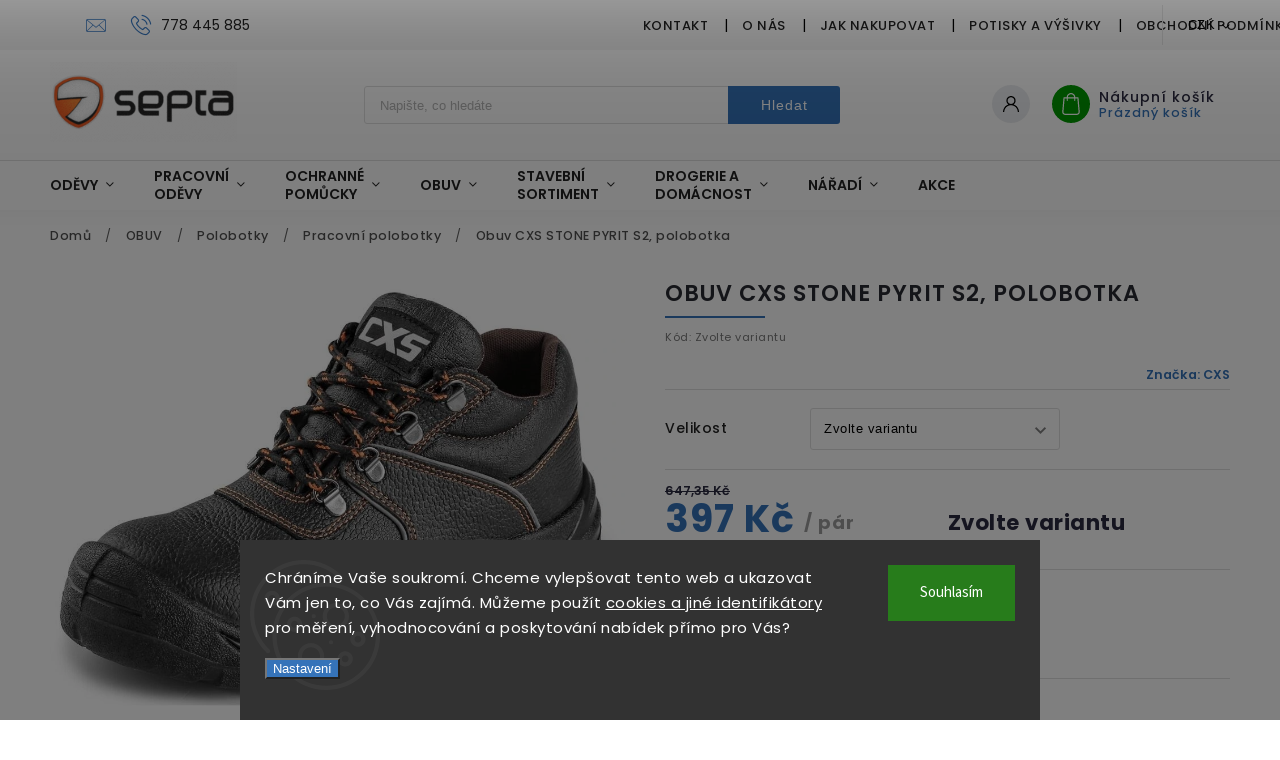

--- FILE ---
content_type: text/html; charset=utf-8
request_url: https://www.septa.cz/pracovni-polobotky/obuv-polobotka-cxs-stone-pyrit-s2--cerna/?parameterValueId=175
body_size: 42014
content:
<!doctype html><html lang="cs" dir="ltr" class="header-background-light external-fonts-loaded"><head><meta charset="utf-8" /><meta name="viewport" content="width=device-width,initial-scale=1" /><title>Obuv CXS STONE PYRIT S2, polobotka - Septa.cz</title><link rel="preconnect" href="https://cdn.myshoptet.com" /><link rel="dns-prefetch" href="https://cdn.myshoptet.com" /><link rel="preload" href="https://cdn.myshoptet.com/prj/dist/master/cms/libs/jquery/jquery-1.11.3.min.js" as="script" /><link href="https://cdn.myshoptet.com/prj/dist/master/cms/templates/frontend_templates/shared/css/font-face/source-sans-3.css" rel="stylesheet"><link href="https://cdn.myshoptet.com/prj/dist/master/cms/templates/frontend_templates/shared/css/font-face/poppins.css" rel="stylesheet"><script>
dataLayer = [];
dataLayer.push({'shoptet' : {
    "pageId": 892,
    "pageType": "productDetail",
    "currency": "CZK",
    "currencyInfo": {
        "decimalSeparator": ",",
        "exchangeRate": 1,
        "priceDecimalPlaces": 2,
        "symbol": "K\u010d",
        "symbolLeft": 0,
        "thousandSeparator": " "
    },
    "language": "cs",
    "projectId": 171905,
    "product": {
        "id": 167634,
        "guid": "22e089f2-f3c7-11eb-9f07-3a5aa68a3d78",
        "hasVariants": true,
        "codes": [
            {
                "code": "2127-001-800-35",
                "quantity": "16",
                "stocks": [
                    {
                        "id": "ext",
                        "quantity": "16"
                    }
                ]
            },
            {
                "code": "2127-001-800-36",
                "quantity": "70",
                "stocks": [
                    {
                        "id": "ext",
                        "quantity": "70"
                    }
                ]
            },
            {
                "code": "2127-001-800-37",
                "quantity": "155",
                "stocks": [
                    {
                        "id": "ext",
                        "quantity": "155"
                    }
                ]
            },
            {
                "code": "2127-001-800-38",
                "quantity": "218",
                "stocks": [
                    {
                        "id": "ext",
                        "quantity": "218"
                    }
                ]
            },
            {
                "code": "2127-001-800-39",
                "quantity": "265",
                "stocks": [
                    {
                        "id": "ext",
                        "quantity": "265"
                    }
                ]
            },
            {
                "code": "2127-001-800-40",
                "quantity": "361",
                "stocks": [
                    {
                        "id": "ext",
                        "quantity": "361"
                    }
                ]
            },
            {
                "code": "2127-001-800-41",
                "quantity": "> 500",
                "stocks": [
                    {
                        "id": "ext",
                        "quantity": "> 500"
                    }
                ]
            },
            {
                "code": "2127-001-800-42",
                "quantity": "> 500",
                "stocks": [
                    {
                        "id": "ext",
                        "quantity": "> 500"
                    }
                ]
            },
            {
                "code": "2127-001-800-43",
                "quantity": "> 500",
                "stocks": [
                    {
                        "id": "ext",
                        "quantity": "> 500"
                    }
                ]
            },
            {
                "code": "2127-001-800-44",
                "quantity": "403",
                "stocks": [
                    {
                        "id": "ext",
                        "quantity": "403"
                    }
                ]
            },
            {
                "code": "2127-001-800-45",
                "quantity": "377",
                "stocks": [
                    {
                        "id": "ext",
                        "quantity": "377"
                    }
                ]
            },
            {
                "code": "2127-001-800-46",
                "quantity": "208",
                "stocks": [
                    {
                        "id": "ext",
                        "quantity": "208"
                    }
                ]
            },
            {
                "code": "2127-001-800-47",
                "quantity": "78",
                "stocks": [
                    {
                        "id": "ext",
                        "quantity": "78"
                    }
                ]
            },
            {
                "code": "2127-001-800-48",
                "quantity": "74",
                "stocks": [
                    {
                        "id": "ext",
                        "quantity": "74"
                    }
                ]
            }
        ],
        "name": "Obuv CXS STONE PYRIT S2, polobotka",
        "appendix": "",
        "weight": 1,
        "manufacturer": "CXS",
        "manufacturerGuid": "1EF53327BB756768AE17DA0BA3DED3EE",
        "currentCategory": "OBUV | Polobotky | Pracovn\u00ed polobotky",
        "currentCategoryGuid": "9dcb60ba-6cce-11e9-a065-0cc47a6c92bc",
        "defaultCategory": "OBUV | Polobotky | Pracovn\u00ed polobotky",
        "defaultCategoryGuid": "9dcb60ba-6cce-11e9-a065-0cc47a6c92bc",
        "currency": "CZK",
        "priceWithVat": 397
    },
    "stocks": [
        {
            "id": "ext",
            "title": "Sklad",
            "isDeliveryPoint": 0,
            "visibleOnEshop": 1
        }
    ],
    "cartInfo": {
        "id": null,
        "freeShipping": false,
        "freeShippingFrom": 5000,
        "leftToFreeGift": {
            "formattedPrice": "0 K\u010d",
            "priceLeft": 0
        },
        "freeGift": false,
        "leftToFreeShipping": {
            "priceLeft": 5000,
            "dependOnRegion": 0,
            "formattedPrice": "5 000 K\u010d"
        },
        "discountCoupon": [],
        "getNoBillingShippingPrice": {
            "withoutVat": 0,
            "vat": 0,
            "withVat": 0
        },
        "cartItems": [],
        "taxMode": "ORDINARY"
    },
    "cart": [],
    "customer": {
        "priceRatio": 1,
        "priceListId": 1,
        "groupId": null,
        "registered": false,
        "mainAccount": false
    }
}});
dataLayer.push({'cookie_consent' : {
    "marketing": "denied",
    "analytics": "denied"
}});
document.addEventListener('DOMContentLoaded', function() {
    shoptet.consent.onAccept(function(agreements) {
        if (agreements.length == 0) {
            return;
        }
        dataLayer.push({
            'cookie_consent' : {
                'marketing' : (agreements.includes(shoptet.config.cookiesConsentOptPersonalisation)
                    ? 'granted' : 'denied'),
                'analytics': (agreements.includes(shoptet.config.cookiesConsentOptAnalytics)
                    ? 'granted' : 'denied')
            },
            'event': 'cookie_consent'
        });
    });
});
</script>
<meta property="og:type" content="website"><meta property="og:site_name" content="septa.cz"><meta property="og:url" content="https://www.septa.cz/pracovni-polobotky/obuv-polobotka-cxs-stone-pyrit-s2--cerna/?parameterValueId=175"><meta property="og:title" content="Obuv CXS STONE PYRIT S2, polobotka - Septa.cz"><meta name="author" content="Septa.cz"><meta name="web_author" content="Shoptet.cz"><meta name="dcterms.rightsHolder" content="www.septa.cz"><meta name="robots" content="index,follow"><meta property="og:image" content="https://cdn.myshoptet.com/usr/www.septa.cz/user/shop/big/167634-2_obuv-cxs-stone-pyrit-s2--polobotka--velikost-35.jpg?696ef157"><meta property="og:description" content="Obuv CXS STONE PYRIT S2, polobotka. "><meta name="description" content="Obuv CXS STONE PYRIT S2, polobotka. "><meta property="product:price:amount" content="397"><meta property="product:price:currency" content="CZK"><style>:root {--color-primary: #3573b9;--color-primary-h: 212;--color-primary-s: 55%;--color-primary-l: 47%;--color-primary-hover: #0077a6;--color-primary-hover-h: 197;--color-primary-hover-s: 100%;--color-primary-hover-l: 33%;--color-secondary: #f56b00;--color-secondary-h: 26;--color-secondary-s: 100%;--color-secondary-l: 48%;--color-secondary-hover: #f56b00;--color-secondary-hover-h: 26;--color-secondary-hover-s: 100%;--color-secondary-hover-l: 48%;--color-tertiary: #0077a6;--color-tertiary-h: 197;--color-tertiary-s: 100%;--color-tertiary-l: 33%;--color-tertiary-hover: #0088bf;--color-tertiary-hover-h: 197;--color-tertiary-hover-s: 100%;--color-tertiary-hover-l: 37%;--color-header-background: #ffffff;--template-font: "Source Sans 3";--template-headings-font: "Poppins";--header-background-url: none;--cookies-notice-background: #1A1937;--cookies-notice-color: #F8FAFB;--cookies-notice-button-hover: #f5f5f5;--cookies-notice-link-hover: #27263f;--templates-update-management-preview-mode-content: "Náhled aktualizací šablony je aktivní pro váš prohlížeč."}</style>
    <script>var shoptet = shoptet || {};</script>
    <script src="https://cdn.myshoptet.com/prj/dist/master/shop/dist/main-3g-header.js.05f199e7fd2450312de2.js"></script>
<!-- User include --><!-- service 627(275) html code header -->
<script src="https://ajax.googleapis.com/ajax/libs/webfont/1.6.26/webfont.js"></script>
<link rel="stylesheet" href="https://cdnjs.cloudflare.com/ajax/libs/twitter-bootstrap/4.4.1/css/bootstrap-grid.min.css" />
<link rel="stylesheet" href="https://code.jquery.com/ui/1.12.0/themes/smoothness/jquery-ui.css" />
<link rel="stylesheet" href="https://cdn.myshoptet.com/usr/shoptet.tomashlad.eu/user/documents/extras/shoptet-font/font.css"/>
<link rel="stylesheet" href="https://cdn.myshoptet.com/usr/shoptet.tomashlad.eu/user/documents/extras/rubin/animate.css">
<link href="https://fonts.googleapis.com/css?family=Poppins:300,400,500,600,700,800&display=swap&subset=latin-ext" rel="stylesheet">
<link rel="stylesheet" href="https://cdn.jsdelivr.net/npm/slick-carousel@1.8.1/slick/slick.css" />
<link rel="stylesheet" href="https://cdn.myshoptet.com/usr/shoptet.tomashlad.eu/user/documents/extras/rubin/screen.css?v0133"/>

<style>
textarea.form-control {
    border-radius: 15px;
    font-family: 'Source Sans 3', sans-serif;
}
body {font-family: 'Poppins', sans-serif;}
.button, .products .product button, .products .product .btn, .btn.btn-primary, .flags .flag.flag-new, .welcome-wrapper h1:before, input[type="checkbox"]:checked:after, .cart-table .related .cart-related-button .btn, .ordering-process .cart-content.checkout-box-wrapper,  .ordering-process .checkout-box, .top-navigation-bar .nav-part .top-navigation-tools .top-nav-button-account, .ordering-process .cart-empty .col-md-4 .cart-content, .customer-page #content table thead, .in-objednavky #content table thead, .in-klient-hodnoceni #content table thead, .in-klient-diskuze #content table thead, .ui-slider-horizontal .ui-slider-range {
background-color: #3573b9;
}
.flags .flag.flag-new:after {border-left-color:  #3573b9;}
.product-top .add-to-cart button:hover, .add-to-cart-button.btn:hover, .cart-content .next-step .btn:hover {background: #f56b00;}

.add-to-cart-button.btn, .flags .flag-discount, .cart-content .next-step .btn {
    background:  #0077a6;
}

a {color: #222222;}
.content-wrapper p a, .product-top .price-line .price-final, .subcategories li a:hover, .category-header input[type="radio"] + label:hover,  .ui-slider-horizontal .ui-slider-handle, .product-top .price-line .price-fina, .shp-tabs .shp-tab-link:hover, .type-detail .tab-content .detail-parameters th a, .type-detail .tab-content .detail-parameters td a, #header .top-navigation-contacts .project-phone:before, #header .top-navigation-contacts .project-email:before, .product-top .p-detail-info > div a, .sidebar .filters-wrapper .toggle-filters {
color: #3573b9;
}
#checkoutContent .cart-content .box .form-group .btn, .sidebar .box.client-center-box ul .logout a, .stars a.star::before, .stars span.star::before {
color: #3573b9 !important;
}
a:hover, #header .navigation-buttons .btn .cart-price, .products .product .ratings-wrapper .stars .star, .product-top .p-detail-info .stars-wrapper .stars .star, .products .product .prices .price-final strong, .hp-middle-banner .middle-banner-caption h2, ol.top-products li a strong, .categories .topic.active > a, .categories ul.expanded li.active a, .product-top .p-detail-info > div:last-child a, ol.cart-header li.active strong span, ol.cart-header li.completed a span, #checkoutSidebar .next-step .next-step-back, ul.manufacturers h2  {
color: #3573b9;
}
button, .button, .btn, .btn-primary, #header .navigation-buttons .btn:before, .user-action-tabs li.active a::after, .category-header input[type="radio"]:checked + label, .shp-tabs-holder ul.shp-tabs li.active a {
cursor: pointer;
background-color: #3573b9;
color: #fff;
}
button:hover, .button:hover, .btn:hover, .btn-primary:hover, .products .product .btn:hover {
background-color: #f56b00;
color: #fff;
}
.user-action-tabs li.active a::before, input[type="checkbox"]:checked:before, input[type="checkbox"]:checked + label::before, input[type="radio"]:checked + label::before, .sidebar .box.client-center-box ul .logout a, .sidebar .filters-wrapper .toggle-filters {
  border-color: #3573b9;
}
#carousel .carousel-slide-caption h2:before,
.h4::after, .content h4::after, .category-title::after, .p-detail-inner h1::after, h1:after, article h1::after, h4.homepage-group-title::after, .h4.homepage-group-title::after, footer h4:before, .products-related-header:after, ol.cart-header li.active strong span::before, ol.cart-header li.completed a span::before, input[type="checkbox"]:checked + label::after, input[type="radio"]:checked + label::after, .latest-contribution-wrapper h2:before {
background: #3573b9;
}
.next-to-carousel-banners .banner-wrapper .small-banner:hover .icon-box {
background: #3573b9;
border-color: #3573b9;
}
.sidebar .box-poll .poll-result > div {
border-color: #3573b9;
background-color: #3573b9;
}
.p-image-wrapper .flags-extra .flag.flag.flag-discount, .flags-extra .flag.flag.flag-discount {
background: #0077a6 !important;
}
@media only screen and (max-width: 768px) {
.top-navigation-bar .nav-part .responsive-tools a[data-target="navigation"] {
background: #3573b9;
}
}
@media screen and (max-width: 767px) {
body.template-11.mobile-header-version-1 #dklabBanplusNadHlavickou {
position: relative;
top: 90px !important;
z-index: 2;
}
}
footer .news-item-widget h5 a {color:#909090 !important}
</style>
<link rel="stylesheet" href="https://cdn.myshoptet.com/usr/rubin.shoptetak.cz/user/documents/rubin2.css?v1"/>
<style>.top-navigation-bar .top-navigation-menu {overflow: hidden;}</style>
<style>
.wrong-template {
    text-align: center;
    padding: 30px;
    background: #000;
    color: #fff;
    font-size: 20px;
    position: fixed;
    width: 100%;
    height: 100%;
    z-index: 99999999;
    top: 0;
    left: 0;
    padding-top: 20vh;
}
.wrong-template span {
    display: block;
    font-size: 15px;
    margin-top: 25px;
    opacity: 0.7;
}
.wrong-template span a {color: #fff; text-decoration: underline;}
footer .custom-footer > div.newsletter form .consents-first {max-width: 100%;}

@media (max-width: 480px) {
.form-control {font-size: 16px;}
}
form#formAffiliateLogin .password-helper {margin-top: 15px;}
form#formAffiliateLogin .password-helper a {display: block; margin-bottom: 5px;}
.ordering-process .next-step-back {color:black !important;background:transparent !important;font-size:14px !important;}

</style>

<style>
.quantity button .decrease__sign {display: none;}
@media only screen and (max-width: 767px) {
html[lang="de"] .products-block.products .product button, .products-block.products .product .btn {width: 100% !important;padding:0px 5px;}
}
.co-shipping-address .form-group strong {padding-right:10px;}
.advanced-parameter-inner img, .cart-widget-product-image img, .search-whisperer img {height:auto;}
.advancedOrder__buttons {display: flex;align-items: center;justify-content: center;}
.advancedOrder__buttons .next-step-back {
width: auto;
min-width: 80px;
border-radius: 4px;
height: 38px;
border: none;
display: flex !important;
color: #3573b9;
font-weight: 300;
align-items: center;
justify-content: center;
text-decoration: none;
transition: 0.3s;
font-size: 1.1em;
letter-spacing: 1px;
line-height: 40px;
font-family: 'Poppins';
padding: 0 15px;
margin-right: 15px;
background: transparent;
border: 1px solid #3573b9;
}
.advancedOrder__buttons .next-step-back:hover {background: #f2f2f2;}
@media (max-width: 768px) {
.advancedOrder__buttons .next-step-back {margin: 0 auto;padding: 0 10px;line-height: 1em;}
}
img {height:auto;}
.news-wrapper .news-item .image img, .blog-wrapper .news-item .image img {object-fit:cover;}
.products-top-wrapper .toggle-top-products {border: none;}
</style>

<!-- service 619(267) html code header -->
<link href="https://cdn.myshoptet.com/usr/fvstudio.myshoptet.com/user/documents/addons/cartupsell.min.css?24.11.1" rel="stylesheet">
<!-- project html code header -->
<meta name="facebook-domain-verification" content="c5bnj40fa7sqadgubc5ggequ4hu4az" />
<link rel="stylesheet" href="https://www.septa.cz/user/documents/assets/css/custom.min.css?v9.2">
<script src="https://www.septa.cz/user/documents/assets/js/custom.min.js?v8" type="text/javascript" defer></script>

<!-- /User include --><link rel="shortcut icon" href="/favicon.ico" type="image/x-icon" /><link rel="canonical" href="https://www.septa.cz/pracovni-polobotky/obuv-polobotka-cxs-stone-pyrit-s2--cerna/" />    <!-- Global site tag (gtag.js) - Google Analytics -->
    <script async src="https://www.googletagmanager.com/gtag/js?id=G-9KJJBVYPQB"></script>
    <script>
        
        window.dataLayer = window.dataLayer || [];
        function gtag(){dataLayer.push(arguments);}
        

                    console.debug('default consent data');

            gtag('consent', 'default', {"ad_storage":"denied","analytics_storage":"denied","ad_user_data":"denied","ad_personalization":"denied","wait_for_update":500});
            dataLayer.push({
                'event': 'default_consent'
            });
        
        gtag('js', new Date());

        
                gtag('config', 'G-9KJJBVYPQB', {"groups":"GA4","send_page_view":false,"content_group":"productDetail","currency":"CZK","page_language":"cs"});
        
                gtag('config', 'AW-867542476', {"allow_enhanced_conversions":true});
        
        
        
        
        
                    gtag('event', 'page_view', {"send_to":"GA4","page_language":"cs","content_group":"productDetail","currency":"CZK"});
        
                gtag('set', 'currency', 'CZK');

        gtag('event', 'view_item', {
            "send_to": "UA",
            "items": [
                {
                    "id": "2127-001-800-35",
                    "name": "Obuv CXS STONE PYRIT S2, polobotka",
                    "category": "OBUV \/ Polobotky \/ Pracovn\u00ed polobotky",
                                        "brand": "CXS",
                                                            "variant": "Velikost: 35",
                                        "price": 328.1
                }
            ]
        });
        
        
        
        
        
                    gtag('event', 'view_item', {"send_to":"GA4","page_language":"cs","content_group":"productDetail","value":328.10000000000002,"currency":"CZK","items":[{"item_id":"2127-001-800-35","item_name":"Obuv CXS STONE PYRIT S2, polobotka","item_brand":"CXS","item_category":"OBUV","item_category2":"Polobotky","item_category3":"Pracovn\u00ed polobotky","item_variant":"2127-001-800-35~Velikost: 35","price":328.10000000000002,"quantity":1,"index":0}]});
        
        
        
        
        
        
        
        document.addEventListener('DOMContentLoaded', function() {
            if (typeof shoptet.tracking !== 'undefined') {
                for (var id in shoptet.tracking.bannersList) {
                    gtag('event', 'view_promotion', {
                        "send_to": "UA",
                        "promotions": [
                            {
                                "id": shoptet.tracking.bannersList[id].id,
                                "name": shoptet.tracking.bannersList[id].name,
                                "position": shoptet.tracking.bannersList[id].position
                            }
                        ]
                    });
                }
            }

            shoptet.consent.onAccept(function(agreements) {
                if (agreements.length !== 0) {
                    console.debug('gtag consent accept');
                    var gtagConsentPayload =  {
                        'ad_storage': agreements.includes(shoptet.config.cookiesConsentOptPersonalisation)
                            ? 'granted' : 'denied',
                        'analytics_storage': agreements.includes(shoptet.config.cookiesConsentOptAnalytics)
                            ? 'granted' : 'denied',
                                                                                                'ad_user_data': agreements.includes(shoptet.config.cookiesConsentOptPersonalisation)
                            ? 'granted' : 'denied',
                        'ad_personalization': agreements.includes(shoptet.config.cookiesConsentOptPersonalisation)
                            ? 'granted' : 'denied',
                        };
                    console.debug('update consent data', gtagConsentPayload);
                    gtag('consent', 'update', gtagConsentPayload);
                    dataLayer.push(
                        { 'event': 'update_consent' }
                    );
                }
            });
        });
    </script>
<!-- Start Srovname.cz Pixel -->
<script type="text/plain" data-cookiecategory="analytics">
    !(function (e, n, t, a, s, o, r) {
        e[a] ||
        (((s = e[a] = function () {
            s.process ? s.process.apply(s, arguments) : s.queue.push(arguments);
        }).queue = []),
            ((o = n.createElement(t)).async = 1),
            (o.src = "https://tracking.srovname.cz/srovnamepixel.js"),
            (o.dataset.srv9 = "1"),
            (r = n.getElementsByTagName(t)[0]).parentNode.insertBefore(o, r));
    })(window, document, "script", "srovname");
    srovname("init", "02260f3b41fd71fe662596a664bb6fd4");
</script>
<!-- End Srovname.cz Pixel -->
<script>
    (function(t, r, a, c, k, i, n, g) { t['ROIDataObject'] = k;
    t[k]=t[k]||function(){ (t[k].q=t[k].q||[]).push(arguments) },t[k].c=i;n=r.createElement(a),
    g=r.getElementsByTagName(a)[0];n.async=1;n.src=c;g.parentNode.insertBefore(n,g)
    })(window, document, 'script', '//www.heureka.cz/ocm/sdk.js?source=shoptet&version=2&page=product_detail', 'heureka', 'cz');

    heureka('set_user_consent', 0);
</script>
</head><body class="desktop id-892 in-pracovni-polobotky template-11 type-product type-detail one-column-body columns-4 blank-mode blank-mode-css ums_forms_redesign--off ums_a11y_category_page--on ums_discussion_rating_forms--off ums_flags_display_unification--on ums_a11y_login--off mobile-header-version-0">
        <div id="fb-root"></div>
        <script>
            window.fbAsyncInit = function() {
                FB.init({
//                    appId            : 'your-app-id',
                    autoLogAppEvents : true,
                    xfbml            : true,
                    version          : 'v19.0'
                });
            };
        </script>
        <script async defer crossorigin="anonymous" src="https://connect.facebook.net/cs_CZ/sdk.js"></script>    <div class="siteCookies siteCookies--bottom siteCookies--dark js-siteCookies" role="dialog" data-testid="cookiesPopup" data-nosnippet>
        <div class="siteCookies__form">
            <div class="siteCookies__content">
                <div class="siteCookies__text">
                    Chráníme Vaše soukromí. Chceme vylepšovat tento web a ukazovat Vám jen to, co Vás zajímá. Můžeme použít <a href="/podminky-ochrany-osobnich-udaju/">cookies a jiné identifikátory</a> pro měření, vyhodnocování a poskytování nabídek přímo pro Vás?
                </div>
                <p class="siteCookies__links">
                    <button class="siteCookies__link js-cookies-settings" aria-label="Nastavení cookies" data-testid="cookiesSettings">Nastavení</button>
                </p>
            </div>
            <div class="siteCookies__buttonWrap">
                                <button class="siteCookies__button js-cookiesConsentSubmit" value="all" aria-label="Přijmout cookies" data-testid="buttonCookiesAccept">Souhlasím</button>
            </div>
        </div>
        <script>
            document.addEventListener("DOMContentLoaded", () => {
                const siteCookies = document.querySelector('.js-siteCookies');
                document.addEventListener("scroll", shoptet.common.throttle(() => {
                    const st = document.documentElement.scrollTop;
                    if (st > 1) {
                        siteCookies.classList.add('siteCookies--scrolled');
                    } else {
                        siteCookies.classList.remove('siteCookies--scrolled');
                    }
                }, 100));
            });
        </script>
    </div>
<a href="#content" class="skip-link sr-only">Přejít na obsah</a><div class="overall-wrapper"><div class="user-action"><div class="container"><div class="user-action-in"><div class="user-action-login popup-widget login-widget"><div class="popup-widget-inner"><h2 id="loginHeading">Přihlášení k vašemu účtu</h2><div id="customerLogin"><form action="/action/Customer/Login/" method="post" id="formLoginIncluded" class="csrf-enabled formLogin" data-testid="formLogin"><input type="hidden" name="referer" value="" /><div class="form-group"><div class="input-wrapper email js-validated-element-wrapper no-label"><input type="email" name="email" class="form-control" autofocus placeholder="E-mailová adresa (např. jan@novak.cz)" data-testid="inputEmail" autocomplete="email" required /></div></div><div class="form-group"><div class="input-wrapper password js-validated-element-wrapper no-label"><input type="password" name="password" class="form-control" placeholder="Heslo" data-testid="inputPassword" autocomplete="current-password" required /><span class="no-display">Nemůžete vyplnit toto pole</span><input type="text" name="surname" value="" class="no-display" /></div></div><div class="form-group"><div class="login-wrapper"><button type="submit" class="btn btn-secondary btn-text btn-login" data-testid="buttonSubmit">Přihlásit se</button><div class="password-helper"><a href="/registrace/" data-testid="signup" rel="nofollow">Nová registrace</a><a href="/klient/zapomenute-heslo/" rel="nofollow">Zapomenuté heslo</a></div></div></div><div class="social-login-buttons"><div class="social-login-buttons-divider"><span>nebo</span></div><div class="form-group"><a href="/action/Social/login/?provider=Seznam" class="login-btn seznam" rel="nofollow"><span class="login-seznam-icon"></span><strong>Přihlásit se přes Seznam</strong></a></div></div></form>
</div></div></div>
    <div id="cart-widget" class="user-action-cart popup-widget cart-widget loader-wrapper" data-testid="popupCartWidget" role="dialog" aria-hidden="true"><div class="popup-widget-inner cart-widget-inner place-cart-here"><div class="loader-overlay"><div class="loader"></div></div></div><div class="cart-widget-button"><a href="/kosik/" class="btn btn-conversion" id="continue-order-button" rel="nofollow" data-testid="buttonNextStep">Pokračovat do košíku</a></div></div></div>
</div></div><div class="top-navigation-bar" data-testid="topNavigationBar">

    <div class="container">

        <div class="top-navigation-contacts">
            <strong>Zákaznická podpora:</strong><a href="tel:778445885" class="project-phone" aria-label="Zavolat na 778445885" data-testid="contactboxPhone"><span>778 445 885</span></a><a href="mailto:info@septa.cz" class="project-email" data-testid="contactboxEmail"><span>info@septa.cz</span></a>        </div>

                            <div class="top-navigation-menu">
                <div class="top-navigation-menu-trigger"></div>
                <ul class="top-navigation-bar-menu">
                                            <li class="top-navigation-menu-item-3114">
                            <a href="/kontaktujte-nas/">Kontakt</a>
                        </li>
                                            <li class="top-navigation-menu-item-3111">
                            <a href="/o-nas/">O nás</a>
                        </li>
                                            <li class="top-navigation-menu-item-27">
                            <a href="/jak-nakupovat/">Jak nakupovat</a>
                        </li>
                                            <li class="top-navigation-menu-item-1322">
                            <a href="/potisky-a-vysivky/">Potisky a výšivky</a>
                        </li>
                                            <li class="top-navigation-menu-item-39">
                            <a href="/obchodni-podminky/">Obchodní podmínky</a>
                        </li>
                                            <li class="top-navigation-menu-item-1105">
                            <a href="/oc/">Ochrana a normy</a>
                        </li>
                                            <li class="top-navigation-menu-item-1487">
                            <a href="/vraceni-zbozi-a-reklamace/">Vrácení zboží a reklamace</a>
                        </li>
                                            <li class="top-navigation-menu-item-3024">
                            <a href="/velikostni-tabulky/">Velikostní tabulky</a>
                        </li>
                                            <li class="top-navigation-menu-item-1144">
                            <a href="/podminky-ochrany-osobnich-udaju/">Podmínky ochrany osobních údajů</a>
                        </li>
                                    </ul>
                <ul class="top-navigation-bar-menu-helper"></ul>
            </div>
        
        <div class="top-navigation-tools top-navigation-tools--language">
            <div class="responsive-tools">
                <a href="#" class="toggle-window" data-target="search" aria-label="Hledat" data-testid="linkSearchIcon"></a>
                                                            <a href="#" class="toggle-window" data-target="login"></a>
                                                    <a href="#" class="toggle-window" data-target="navigation" aria-label="Menu" data-testid="hamburgerMenu"></a>
            </div>
                <div class="dropdown">
        <span>Ceny v:</span>
        <button id="topNavigationDropdown" type="button" data-toggle="dropdown" aria-haspopup="true" aria-expanded="false">
            CZK
            <span class="caret"></span>
        </button>
        <ul class="dropdown-menu" aria-labelledby="topNavigationDropdown"><li><a href="/action/Currency/changeCurrency/?currencyCode=CZK" rel="nofollow">CZK</a></li><li><a href="/action/Currency/changeCurrency/?currencyCode=EUR" rel="nofollow">EUR</a></li></ul>
    </div>
            <a href="/login/?backTo=%2Fpracovni-polobotky%2Fobuv-polobotka-cxs-stone-pyrit-s2--cerna%2F%3FparameterValueId%3D175" class="top-nav-button top-nav-button-login primary login toggle-window" data-target="login" data-testid="signin" rel="nofollow"><span>Přihlášení</span></a>        </div>

    </div>

</div>
<header id="header"><div class="container navigation-wrapper">
    <div class="header-top">
        <div class="site-name-wrapper">
            <div class="site-name"><a href="/" data-testid="linkWebsiteLogo"><img src="https://cdn.myshoptet.com/usr/www.septa.cz/user/logos/animovan___logo_septa_1x.gif" alt="Septa.cz" fetchpriority="low" /></a></div>        </div>
        <div class="search" itemscope itemtype="https://schema.org/WebSite">
            <meta itemprop="headline" content="Pracovní polobotky"/><meta itemprop="url" content="https://www.septa.cz"/><meta itemprop="text" content="Obuv CXS STONE PYRIT S2, polobotka. "/>            <form action="/action/ProductSearch/prepareString/" method="post"
    id="formSearchForm" class="search-form compact-form js-search-main"
    itemprop="potentialAction" itemscope itemtype="https://schema.org/SearchAction" data-testid="searchForm">
    <fieldset>
        <meta itemprop="target"
            content="https://www.septa.cz/vyhledavani/?string={string}"/>
        <input type="hidden" name="language" value="cs"/>
        
            
<input
    type="search"
    name="string"
        class="query-input form-control search-input js-search-input"
    placeholder="Napište, co hledáte"
    autocomplete="off"
    required
    itemprop="query-input"
    aria-label="Vyhledávání"
    data-testid="searchInput"
>
            <button type="submit" class="btn btn-default" data-testid="searchBtn">Hledat</button>
        
    </fieldset>
</form>
        </div>
        <div class="navigation-buttons">
                
    <a href="/kosik/" class="btn btn-icon toggle-window cart-count" data-target="cart" data-hover="true" data-redirect="true" data-testid="headerCart" rel="nofollow" aria-haspopup="dialog" aria-expanded="false" aria-controls="cart-widget">
        
                <span class="sr-only">Nákupní košík</span>
        
            <span class="cart-price visible-lg-inline-block" data-testid="headerCartPrice">
                                    Prázdný košík                            </span>
        
    
            </a>
        </div>
    </div>
    <nav id="navigation" aria-label="Hlavní menu" data-collapsible="true"><div class="navigation-in menu"><ul class="menu-level-1" role="menubar" data-testid="headerMenuItems"><li class="menu-item-684 ext" role="none"><a href="/odevy/" data-testid="headerMenuItem" role="menuitem" aria-haspopup="true" aria-expanded="false"><b>ODĚVY</b><span class="submenu-arrow"></span></a><ul class="menu-level-2" aria-label="ODĚVY" tabindex="-1" role="menu"><li class="menu-item-687 has-third-level" role="none"><a href="/bundy/" class="menu-image" data-testid="headerMenuItem" tabindex="-1" aria-hidden="true"><img src="data:image/svg+xml,%3Csvg%20width%3D%22140%22%20height%3D%22100%22%20xmlns%3D%22http%3A%2F%2Fwww.w3.org%2F2000%2Fsvg%22%3E%3C%2Fsvg%3E" alt="" aria-hidden="true" width="140" height="100"  data-src="https://cdn.myshoptet.com/usr/www.septa.cz/user/categories/thumb/258414_softshellova-bunda-allroundwork-panska-zelena-vel--s-snickers-workwear.jpg" fetchpriority="low" /></a><div><a href="/bundy/" data-testid="headerMenuItem" role="menuitem"><span>Bundy</span></a>
                                                    <ul class="menu-level-3" role="menu">
                                                                    <li class="menu-item-778" role="none">
                                        <a href="/softshellove-bundy/" data-testid="headerMenuItem" role="menuitem">
                                            Softshellové bundy</a>,                                    </li>
                                                                    <li class="menu-item-790" role="none">
                                        <a href="/volnocasove-bundy/" data-testid="headerMenuItem" role="menuitem">
                                            Volnočasové bundy</a>,                                    </li>
                                                                    <li class="menu-item-781" role="none">
                                        <a href="/zimni-bundy/" data-testid="headerMenuItem" role="menuitem">
                                            Zimní bundy</a>                                    </li>
                                                            </ul>
                        </div></li><li class="menu-item-690 has-third-level" role="none"><a href="/kalhoty/" class="menu-image" data-testid="headerMenuItem" tabindex="-1" aria-hidden="true"><img src="data:image/svg+xml,%3Csvg%20width%3D%22140%22%20height%3D%22100%22%20xmlns%3D%22http%3A%2F%2Fwww.w3.org%2F2000%2Fsvg%22%3E%3C%2Fsvg%3E" alt="" aria-hidden="true" width="140" height="100"  data-src="https://cdn.myshoptet.com/usr/www.septa.cz/user/categories/thumb/241875-2_fobos-trousers-ocher-grey--velikost-44.jpg" fetchpriority="low" /></a><div><a href="/kalhoty/" data-testid="headerMenuItem" role="menuitem"><span>Kalhoty</span></a>
                                                    <ul class="menu-level-3" role="menu">
                                                                    <li class="menu-item-796" role="none">
                                        <a href="/softshellove-kalhoty/" data-testid="headerMenuItem" role="menuitem">
                                            Softshellové kalhoty</a>,                                    </li>
                                                                    <li class="menu-item-805" role="none">
                                        <a href="/outdoorove-kalhoty/" data-testid="headerMenuItem" role="menuitem">
                                            Outdoorové kalhoty</a>,                                    </li>
                                                                    <li class="menu-item-2403" role="none">
                                        <a href="/teplaky/" data-testid="headerMenuItem" role="menuitem">
                                            Tepláky</a>,                                    </li>
                                                                    <li class="menu-item-2385" role="none">
                                        <a href="/leginy/" data-testid="headerMenuItem" role="menuitem">
                                            Legíny</a>,                                    </li>
                                                                    <li class="menu-item-799" role="none">
                                        <a href="/zimni-kalhoty/" data-testid="headerMenuItem" role="menuitem">
                                            Zimní kalhoty</a>                                    </li>
                                                            </ul>
                        </div></li><li class="menu-item-696 has-third-level" role="none"><a href="/mikiny-a-svetry/" class="menu-image" data-testid="headerMenuItem" tabindex="-1" aria-hidden="true"><img src="data:image/svg+xml,%3Csvg%20width%3D%22140%22%20height%3D%22100%22%20xmlns%3D%22http%3A%2F%2Fwww.w3.org%2F2000%2Fsvg%22%3E%3C%2Fsvg%3E" alt="" aria-hidden="true" width="140" height="100"  data-src="https://cdn.myshoptet.com/usr/www.septa.cz/user/categories/thumb/mikiny_ikona.jpg" fetchpriority="low" /></a><div><a href="/mikiny-a-svetry/" data-testid="headerMenuItem" role="menuitem"><span>Mikiny a svetry</span></a>
                                                    <ul class="menu-level-3" role="menu">
                                                                    <li class="menu-item-841" role="none">
                                        <a href="/mikiny-s-kapuci/" data-testid="headerMenuItem" role="menuitem">
                                            Mikiny s kapucí</a>,                                    </li>
                                                                    <li class="menu-item-2337" role="none">
                                        <a href="/fleecove-mikiny/" data-testid="headerMenuItem" role="menuitem">
                                            Mikiny fleecové</a>,                                    </li>
                                                                    <li class="menu-item-2340" role="none">
                                        <a href="/mikiny-propinaci/" data-testid="headerMenuItem" role="menuitem">
                                            Mikiny propínací</a>,                                    </li>
                                                                    <li class="menu-item-2343" role="none">
                                        <a href="/mikiny-klasicke/" data-testid="headerMenuItem" role="menuitem">
                                            Mikiny klasické</a>,                                    </li>
                                                                    <li class="menu-item-2796" role="none">
                                        <a href="/svetry/" data-testid="headerMenuItem" role="menuitem">
                                            Svetry</a>                                    </li>
                                                            </ul>
                        </div></li><li class="menu-item-699 has-third-level" role="none"><a href="/vesty/" class="menu-image" data-testid="headerMenuItem" tabindex="-1" aria-hidden="true"><img src="data:image/svg+xml,%3Csvg%20width%3D%22140%22%20height%3D%22100%22%20xmlns%3D%22http%3A%2F%2Fwww.w3.org%2F2000%2Fsvg%22%3E%3C%2Fsvg%3E" alt="" aria-hidden="true" width="140" height="100"  data-src="https://cdn.myshoptet.com/usr/www.septa.cz/user/categories/thumb/209680_holen-vesta---softshell--polyester-elastan--trivrstvy-material.jpg" fetchpriority="low" /></a><div><a href="/vesty/" data-testid="headerMenuItem" role="menuitem"><span>Vesty</span></a>
                                                    <ul class="menu-level-3" role="menu">
                                                                    <li class="menu-item-2793" role="none">
                                        <a href="/softshellove-vesty/" data-testid="headerMenuItem" role="menuitem">
                                            Softshellové vesty</a>,                                    </li>
                                                                    <li class="menu-item-2790" role="none">
                                        <a href="/fleecove-vesty/" data-testid="headerMenuItem" role="menuitem">
                                            Fleecové vesty</a>,                                    </li>
                                                                    <li class="menu-item-847" role="none">
                                        <a href="/zimni-vesty/" data-testid="headerMenuItem" role="menuitem">
                                            Zimní vesty</a>                                    </li>
                                                            </ul>
                        </div></li><li class="menu-item-808 has-third-level" role="none"><a href="/kratasy-a-sortky/" class="menu-image" data-testid="headerMenuItem" tabindex="-1" aria-hidden="true"><img src="data:image/svg+xml,%3Csvg%20width%3D%22140%22%20height%3D%22100%22%20xmlns%3D%22http%3A%2F%2Fwww.w3.org%2F2000%2Fsvg%22%3E%3C%2Fsvg%3E" alt="" aria-hidden="true" width="140" height="100"  data-src="https://cdn.myshoptet.com/usr/www.septa.cz/user/categories/thumb/260301_triton-ripstop-shorts-sand--velikost-42.jpg" fetchpriority="low" /></a><div><a href="/kratasy-a-sortky/" data-testid="headerMenuItem" role="menuitem"><span>Kraťasy, šortky, sukně</span></a>
                                                    <ul class="menu-level-3" role="menu">
                                                                    <li class="menu-item-817" role="none">
                                        <a href="/vychazkove-kratasy/" data-testid="headerMenuItem" role="menuitem">
                                            Vycházkové kraťasy</a>,                                    </li>
                                                                    <li class="menu-item-2397" role="none">
                                        <a href="/sukne/" data-testid="headerMenuItem" role="menuitem">
                                            Sukně</a>                                    </li>
                                                            </ul>
                        </div></li><li class="menu-item-820 has-third-level" role="none"><a href="/trika-a-polokosile/" class="menu-image" data-testid="headerMenuItem" tabindex="-1" aria-hidden="true"><img src="data:image/svg+xml,%3Csvg%20width%3D%22140%22%20height%3D%22100%22%20xmlns%3D%22http%3A%2F%2Fwww.w3.org%2F2000%2Fsvg%22%3E%3C%2Fsvg%3E" alt="" aria-hidden="true" width="140" height="100"  data-src="https://cdn.myshoptet.com/usr/www.septa.cz/user/categories/thumb/polo_ikona.jpg" fetchpriority="low" /></a><div><a href="/trika-a-polokosile/" data-testid="headerMenuItem" role="menuitem"><span>Trika a polokošile</span></a>
                                                    <ul class="menu-level-3" role="menu">
                                                                    <li class="menu-item-1108" role="none">
                                        <a href="/klasik-panska-trika-2/" data-testid="headerMenuItem" role="menuitem">
                                            Klasik pánská trika</a>,                                    </li>
                                                                    <li class="menu-item-1114" role="none">
                                        <a href="/klasik-damska-trika-2/" data-testid="headerMenuItem" role="menuitem">
                                            Klasik dámská trika</a>,                                    </li>
                                                                    <li class="menu-item-829" role="none">
                                        <a href="/panska-polotrika/" data-testid="headerMenuItem" role="menuitem">
                                            Pánská polotrika</a>,                                    </li>
                                                                    <li class="menu-item-832" role="none">
                                        <a href="/damska-polotrika/" data-testid="headerMenuItem" role="menuitem">
                                            Dámská polotrika</a>,                                    </li>
                                                                    <li class="menu-item-2400" role="none">
                                        <a href="/dlouhy-rukav/" data-testid="headerMenuItem" role="menuitem">
                                            Dlouhý rukáv</a>,                                    </li>
                                                                    <li class="menu-item-1502" role="none">
                                        <a href="/detska-trika/" data-testid="headerMenuItem" role="menuitem">
                                            Dětská trika</a>,                                    </li>
                                                                    <li class="menu-item-2256" role="none">
                                        <a href="/panska-tilka/" data-testid="headerMenuItem" role="menuitem">
                                            Pánská tílka</a>,                                    </li>
                                                                    <li class="menu-item-2259" role="none">
                                        <a href="/damska-tilka/" data-testid="headerMenuItem" role="menuitem">
                                            Dámská tílka</a>                                    </li>
                                                            </ul>
                        </div></li><li class="menu-item-880 has-third-level" role="none"><a href="/kosile/" class="menu-image" data-testid="headerMenuItem" tabindex="-1" aria-hidden="true"><img src="data:image/svg+xml,%3Csvg%20width%3D%22140%22%20height%3D%22100%22%20xmlns%3D%22http%3A%2F%2Fwww.w3.org%2F2000%2Fsvg%22%3E%3C%2Fsvg%3E" alt="" aria-hidden="true" width="140" height="100"  data-src="https://cdn.myshoptet.com/usr/www.septa.cz/user/categories/thumb/kosile_ikona.jpg" fetchpriority="low" /></a><div><a href="/kosile/" data-testid="headerMenuItem" role="menuitem"><span>Košile</span></a>
                                                    <ul class="menu-level-3" role="menu">
                                                                    <li class="menu-item-1517" role="none">
                                        <a href="/panska-kosile/" data-testid="headerMenuItem" role="menuitem">
                                            Pánské košile</a>,                                    </li>
                                                                    <li class="menu-item-889" role="none">
                                        <a href="/damske-kosile/" data-testid="headerMenuItem" role="menuitem">
                                            Dámské košile</a>                                    </li>
                                                            </ul>
                        </div></li><li class="menu-item-702 has-third-level" role="none"><a href="/spodni-pradlo/" class="menu-image" data-testid="headerMenuItem" tabindex="-1" aria-hidden="true"><img src="data:image/svg+xml,%3Csvg%20width%3D%22140%22%20height%3D%22100%22%20xmlns%3D%22http%3A%2F%2Fwww.w3.org%2F2000%2Fsvg%22%3E%3C%2Fsvg%3E" alt="" aria-hidden="true" width="140" height="100"  data-src="https://cdn.myshoptet.com/usr/www.septa.cz/user/categories/thumb/termotrika.png" fetchpriority="low" /></a><div><a href="/spodni-pradlo/" data-testid="headerMenuItem" role="menuitem"><span>Spodní prádlo a thermo</span></a>
                                                    <ul class="menu-level-3" role="menu">
                                                                    <li class="menu-item-2379" role="none">
                                        <a href="/boxerky/" data-testid="headerMenuItem" role="menuitem">
                                            Boxerky a trenýrky</a>,                                    </li>
                                                                    <li class="menu-item-2382" role="none">
                                        <a href="/dlouhe-spodky/" data-testid="headerMenuItem" role="menuitem">
                                            Dlouhé spodky</a>,                                    </li>
                                                                    <li class="menu-item-859" role="none">
                                        <a href="/termotrika/" data-testid="headerMenuItem" role="menuitem">
                                            Termotrika</a>,                                    </li>
                                                                    <li class="menu-item-862" role="none">
                                        <a href="/termospodky/" data-testid="headerMenuItem" role="menuitem">
                                            Termospodky</a>,                                    </li>
                                                                    <li class="menu-item-2427" role="none">
                                        <a href="/damske-kalhotky/" data-testid="headerMenuItem" role="menuitem">
                                            Dámské kalhotky</a>                                    </li>
                                                            </ul>
                        </div></li><li class="menu-item-943 has-third-level" role="none"><a href="/cepice--satky--navleky/" class="menu-image" data-testid="headerMenuItem" tabindex="-1" aria-hidden="true"><img src="data:image/svg+xml,%3Csvg%20width%3D%22140%22%20height%3D%22100%22%20xmlns%3D%22http%3A%2F%2Fwww.w3.org%2F2000%2Fsvg%22%3E%3C%2Fsvg%3E" alt="" aria-hidden="true" width="140" height="100"  data-src="https://cdn.myshoptet.com/usr/www.septa.cz/user/categories/thumb/cepice.jpg" fetchpriority="low" /></a><div><a href="/cepice--satky--navleky/" data-testid="headerMenuItem" role="menuitem"><span>Čepice, šátky, návleky</span></a>
                                                    <ul class="menu-level-3" role="menu">
                                                                    <li class="menu-item-2319" role="none">
                                        <a href="/zimni/" data-testid="headerMenuItem" role="menuitem">
                                            Zimní čepice</a>,                                    </li>
                                                                    <li class="menu-item-2322" role="none">
                                        <a href="/ksiltovky/" data-testid="headerMenuItem" role="menuitem">
                                            Čepice s kšiltem</a>,                                    </li>
                                                                    <li class="menu-item-2325" role="none">
                                        <a href="/satky/" data-testid="headerMenuItem" role="menuitem">
                                            Šátky</a>,                                    </li>
                                                                    <li class="menu-item-2331" role="none">
                                        <a href="/kloboucky-a-ksilty/" data-testid="headerMenuItem" role="menuitem">
                                            Kloboučky a kšilty</a>,                                    </li>
                                                                    <li class="menu-item-2412" role="none">
                                        <a href="/saly-a-celenky/" data-testid="headerMenuItem" role="menuitem">
                                            Šály, čelenky, návleky</a>,                                    </li>
                                                                    <li class="menu-item-3046" role="none">
                                        <a href="/kompresni-navleky/" data-testid="headerMenuItem" role="menuitem">
                                            Kompresní návleky</a>                                    </li>
                                                            </ul>
                        </div></li><li class="menu-item-865 has-third-level" role="none"><a href="/ponozky/" class="menu-image" data-testid="headerMenuItem" tabindex="-1" aria-hidden="true"><img src="data:image/svg+xml,%3Csvg%20width%3D%22140%22%20height%3D%22100%22%20xmlns%3D%22http%3A%2F%2Fwww.w3.org%2F2000%2Fsvg%22%3E%3C%2Fsvg%3E" alt="" aria-hidden="true" width="140" height="100"  data-src="https://cdn.myshoptet.com/usr/www.septa.cz/user/categories/thumb/ponozky_ikona.jpg" fetchpriority="low" /></a><div><a href="/ponozky/" data-testid="headerMenuItem" role="menuitem"><span>Ponožky</span></a>
                                                    <ul class="menu-level-3" role="menu">
                                                                    <li class="menu-item-1117" role="none">
                                        <a href="/sportovni/" data-testid="headerMenuItem" role="menuitem">
                                            Sportovní</a>,                                    </li>
                                                                    <li class="menu-item-2388" role="none">
                                        <a href="/kompresni-ponozky-a-navleky/" data-testid="headerMenuItem" role="menuitem">
                                            Kompresní ponožky a návleky</a>,                                    </li>
                                                                    <li class="menu-item-2394" role="none">
                                        <a href="/tapky/" data-testid="headerMenuItem" role="menuitem">
                                            Ťapky</a>,                                    </li>
                                                                    <li class="menu-item-2424" role="none">
                                        <a href="/kojenecke/" data-testid="headerMenuItem" role="menuitem">
                                            Kojenecké</a>,                                    </li>
                                                                    <li class="menu-item-2907" role="none">
                                        <a href="/obrazkove/" data-testid="headerMenuItem" role="menuitem">
                                            Obrázkové</a>,                                    </li>
                                                                    <li class="menu-item-2391" role="none">
                                        <a href="/reflexni/" data-testid="headerMenuItem" role="menuitem">
                                            Reflexní</a>,                                    </li>
                                                                    <li class="menu-item-1132" role="none">
                                        <a href="/nizke/" data-testid="headerMenuItem" role="menuitem">
                                            Nízké</a>,                                    </li>
                                                                    <li class="menu-item-868" role="none">
                                        <a href="/univerzalni-a-pracovni/" data-testid="headerMenuItem" role="menuitem">
                                            Univerzální a pracovní</a>,                                    </li>
                                                                    <li class="menu-item-1135" role="none">
                                        <a href="/detske/" data-testid="headerMenuItem" role="menuitem">
                                            Dětské</a>,                                    </li>
                                                                    <li class="menu-item-871" role="none">
                                        <a href="/podkolenky/" data-testid="headerMenuItem" role="menuitem">
                                            Podkolenky</a>,                                    </li>
                                                                    <li class="menu-item-1138" role="none">
                                        <a href="/termoponozky/" data-testid="headerMenuItem" role="menuitem">
                                            Termoponožky</a>,                                    </li>
                                                                    <li class="menu-item-1120" role="none">
                                        <a href="/antibakterialni/" data-testid="headerMenuItem" role="menuitem">
                                            Antibakteriální</a>,                                    </li>
                                                                    <li class="menu-item-2898" role="none">
                                        <a href="/frote/" data-testid="headerMenuItem" role="menuitem">
                                            Froté</a>,                                    </li>
                                                                    <li class="menu-item-2901" role="none">
                                        <a href="/specialni-ponozky/" data-testid="headerMenuItem" role="menuitem">
                                            Speciální ponožky</a>,                                    </li>
                                                                    <li class="menu-item-3036" role="none">
                                        <a href="/puncochove-kalhoty-a-puncochy/" data-testid="headerMenuItem" role="menuitem">
                                            Punčochové kalhoty a punčochy</a>                                    </li>
                                                            </ul>
                        </div></li><li class="menu-item-874" role="none"><a href="/odevy-do-deste/" class="menu-image" data-testid="headerMenuItem" tabindex="-1" aria-hidden="true"><img src="data:image/svg+xml,%3Csvg%20width%3D%22140%22%20height%3D%22100%22%20xmlns%3D%22http%3A%2F%2Fwww.w3.org%2F2000%2Fsvg%22%3E%3C%2Fsvg%3E" alt="" aria-hidden="true" width="140" height="100"  data-src="https://cdn.myshoptet.com/usr/www.septa.cz/user/categories/thumb/odevy_dest_ikona.jpg" fetchpriority="low" /></a><div><a href="/odevy-do-deste/" data-testid="headerMenuItem" role="menuitem"><span>Oděvy do deště</span></a>
                        </div></li><li class="menu-item-2409" role="none"><a href="/zimni-rukavice/" class="menu-image" data-testid="headerMenuItem" tabindex="-1" aria-hidden="true"><img src="data:image/svg+xml,%3Csvg%20width%3D%22140%22%20height%3D%22100%22%20xmlns%3D%22http%3A%2F%2Fwww.w3.org%2F2000%2Fsvg%22%3E%3C%2Fsvg%3E" alt="" aria-hidden="true" width="140" height="100"  data-src="https://cdn.myshoptet.com/usr/www.septa.cz/user/categories/thumb/149022_(kop__rovat).jpg" fetchpriority="low" /></a><div><a href="/zimni-rukavice/" data-testid="headerMenuItem" role="menuitem"><span>Zimní rukavice</span></a>
                        </div></li><li class="menu-item-2814 has-third-level" role="none"><a href="/opasky-a-sle/" class="menu-image" data-testid="headerMenuItem" tabindex="-1" aria-hidden="true"><img src="data:image/svg+xml,%3Csvg%20width%3D%22140%22%20height%3D%22100%22%20xmlns%3D%22http%3A%2F%2Fwww.w3.org%2F2000%2Fsvg%22%3E%3C%2Fsvg%3E" alt="" aria-hidden="true" width="140" height="100"  data-src="https://cdn.myshoptet.com/usr/www.septa.cz/user/categories/thumb/opasky.jpg" fetchpriority="low" /></a><div><a href="/opasky-a-sle/" data-testid="headerMenuItem" role="menuitem"><span>Opasky a šle</span></a>
                                                    <ul class="menu-level-3" role="menu">
                                                                    <li class="menu-item-2811" role="none">
                                        <a href="/ostatni/" data-testid="headerMenuItem" role="menuitem">
                                            Doplňky k opaskům</a>                                    </li>
                                                            </ul>
                        </div></li></ul></li>
<li class="menu-item-3090 ext" role="none"><a href="/pracovni-odevy/" data-testid="headerMenuItem" role="menuitem" aria-haspopup="true" aria-expanded="false"><b>PRACOVNÍ ODĚVY</b><span class="submenu-arrow"></span></a><ul class="menu-level-2" aria-label="PRACOVNÍ ODĚVY" tabindex="-1" role="menu"><li class="menu-item-3093 has-third-level" role="none"><a href="/pracovni-bundy/" class="menu-image" data-testid="headerMenuItem" tabindex="-1" aria-hidden="true"><img src="data:image/svg+xml,%3Csvg%20width%3D%22140%22%20height%3D%22100%22%20xmlns%3D%22http%3A%2F%2Fwww.w3.org%2F2000%2Fsvg%22%3E%3C%2Fsvg%3E" alt="" aria-hidden="true" width="140" height="100"  data-src="https://cdn.myshoptet.com/usr/www.septa.cz/user/categories/thumb/165534_bluza-cxs-orion-otakar--panska--sedo-cerna.jpg" fetchpriority="low" /></a><div><a href="/pracovni-bundy/" data-testid="headerMenuItem" role="menuitem"><span>Pracovní bundy</span></a>
                                                    <ul class="menu-level-3" role="menu">
                                                                    <li class="menu-item-775" role="none">
                                        <a href="/monterkove-bundy-a-bluzy/" data-testid="headerMenuItem" role="menuitem">
                                            Montérkové bundy a blůzy</a>                                    </li>
                                                            </ul>
                        </div></li><li class="menu-item-3096 has-third-level" role="none"><a href="/pracovni-kalhoty/" class="menu-image" data-testid="headerMenuItem" tabindex="-1" aria-hidden="true"><img src="data:image/svg+xml,%3Csvg%20width%3D%22140%22%20height%3D%22100%22%20xmlns%3D%22http%3A%2F%2Fwww.w3.org%2F2000%2Fsvg%22%3E%3C%2Fsvg%3E" alt="" aria-hidden="true" width="140" height="100"  data-src="https://cdn.myshoptet.com/usr/www.septa.cz/user/categories/thumb/165807_kalhoty-cxs-stretch--panske--sedo-cerne.jpg" fetchpriority="low" /></a><div><a href="/pracovni-kalhoty/" data-testid="headerMenuItem" role="menuitem"><span>Pracovní kalhoty</span></a>
                                                    <ul class="menu-level-3" role="menu">
                                                                    <li class="menu-item-793" role="none">
                                        <a href="/monterkove-kalhoty/" data-testid="headerMenuItem" role="menuitem">
                                            Montérkové kalhoty</a>,                                    </li>
                                                                    <li class="menu-item-2802" role="none">
                                        <a href="/monterkove-kalhoty-laclove/" data-testid="headerMenuItem" role="menuitem">
                                            Montérkové kalhoty laclové</a>,                                    </li>
                                                                    <li class="menu-item-2868" role="none">
                                        <a href="/pracovni-dziny/" data-testid="headerMenuItem" role="menuitem">
                                            Pracovní džíny</a>                                    </li>
                                                            </ul>
                        </div></li><li class="menu-item-856" role="none"><a href="/pracovni-vesty/" class="menu-image" data-testid="headerMenuItem" tabindex="-1" aria-hidden="true"><img src="data:image/svg+xml,%3Csvg%20width%3D%22140%22%20height%3D%22100%22%20xmlns%3D%22http%3A%2F%2Fwww.w3.org%2F2000%2Fsvg%22%3E%3C%2Fsvg%3E" alt="" aria-hidden="true" width="140" height="100"  data-src="https://cdn.myshoptet.com/usr/www.septa.cz/user/categories/thumb/pracovni_vesty_iko.png" fetchpriority="low" /></a><div><a href="/pracovni-vesty/" data-testid="headerMenuItem" role="menuitem"><span>Pracovní vesty</span></a>
                        </div></li><li class="menu-item-811" role="none"><a href="/pracovni-kratasy/" class="menu-image" data-testid="headerMenuItem" tabindex="-1" aria-hidden="true"><img src="data:image/svg+xml,%3Csvg%20width%3D%22140%22%20height%3D%22100%22%20xmlns%3D%22http%3A%2F%2Fwww.w3.org%2F2000%2Fsvg%22%3E%3C%2Fsvg%3E" alt="" aria-hidden="true" width="140" height="100"  data-src="https://cdn.myshoptet.com/usr/www.septa.cz/user/categories/thumb/kratasy_ikona-1.jpg" fetchpriority="low" /></a><div><a href="/pracovni-kratasy/" data-testid="headerMenuItem" role="menuitem"><span>Pracovní kraťasy</span></a>
                        </div></li><li class="menu-item-2862" role="none"><a href="/flanelove-a-pracovni/" class="menu-image" data-testid="headerMenuItem" tabindex="-1" aria-hidden="true"><img src="data:image/svg+xml,%3Csvg%20width%3D%22140%22%20height%3D%22100%22%20xmlns%3D%22http%3A%2F%2Fwww.w3.org%2F2000%2Fsvg%22%3E%3C%2Fsvg%3E" alt="" aria-hidden="true" width="140" height="100"  data-src="https://cdn.myshoptet.com/usr/www.septa.cz/user/categories/thumb/174936_saturn-flanelova-kosile--velikost-xxl--barva-sv-modra.jpg" fetchpriority="low" /></a><div><a href="/flanelove-a-pracovni/" data-testid="headerMenuItem" role="menuitem"><span>Pracovní košile</span></a>
                        </div></li><li class="menu-item-3108 has-third-level" role="none"><a href="/reflexni-odevy/" class="menu-image" data-testid="headerMenuItem" tabindex="-1" aria-hidden="true"><img src="data:image/svg+xml,%3Csvg%20width%3D%22140%22%20height%3D%22100%22%20xmlns%3D%22http%3A%2F%2Fwww.w3.org%2F2000%2Fsvg%22%3E%3C%2Fsvg%3E" alt="" aria-hidden="true" width="140" height="100"  data-src="https://cdn.myshoptet.com/usr/www.septa.cz/user/categories/thumb/158475-1_zimni-reflexni-bunda-allroundwork-37-5--trida-3-zluta-vel--s-snickers-workwear.jpg" fetchpriority="low" /></a><div><a href="/reflexni-odevy/" data-testid="headerMenuItem" role="menuitem"><span>Reflexní oděvy</span></a>
                                                    <ul class="menu-level-3" role="menu">
                                                                    <li class="menu-item-784" role="none">
                                        <a href="/reflexni-bundy/" data-testid="headerMenuItem" role="menuitem">
                                            Reflexní bundy</a>,                                    </li>
                                                                    <li class="menu-item-802" role="none">
                                        <a href="/reflexni-kalhoty/" data-testid="headerMenuItem" role="menuitem">
                                            Reflexní kalhoty</a>,                                    </li>
                                                                    <li class="menu-item-850" role="none">
                                        <a href="/reflexni-vesty/" data-testid="headerMenuItem" role="menuitem">
                                            Reflexní vesty</a>,                                    </li>
                                                                    <li class="menu-item-844" role="none">
                                        <a href="/reflexni-mikiny/" data-testid="headerMenuItem" role="menuitem">
                                            Reflexní mikiny</a>,                                    </li>
                                                                    <li class="menu-item-835" role="none">
                                        <a href="/reflexni-trika/" data-testid="headerMenuItem" role="menuitem">
                                            Reflexní trika</a>,                                    </li>
                                                                    <li class="menu-item-814" role="none">
                                        <a href="/reflexni-kratasy/" data-testid="headerMenuItem" role="menuitem">
                                            Reflexní kraťasy</a>,                                    </li>
                                                                    <li class="menu-item-2346" role="none">
                                        <a href="/reflexni-cepice/" data-testid="headerMenuItem" role="menuitem">
                                            Reflexní čepice</a>                                    </li>
                                                            </ul>
                        </div></li><li class="menu-item-2832 has-third-level" role="none"><a href="/profesni-odevy/" class="menu-image" data-testid="headerMenuItem" tabindex="-1" aria-hidden="true"><img src="data:image/svg+xml,%3Csvg%20width%3D%22140%22%20height%3D%22100%22%20xmlns%3D%22http%3A%2F%2Fwww.w3.org%2F2000%2Fsvg%22%3E%3C%2Fsvg%3E" alt="" aria-hidden="true" width="140" height="100"  data-src="https://cdn.myshoptet.com/usr/www.septa.cz/user/categories/thumb/profesni_odevy.jpg" fetchpriority="low" /></a><div><a href="/profesni-odevy/" data-testid="headerMenuItem" role="menuitem"><span>Profesní oděvy</span></a>
                                                    <ul class="menu-level-3" role="menu">
                                                                    <li class="menu-item-877" role="none">
                                        <a href="/gastro-zdravotnicke-odevy/" data-testid="headerMenuItem" role="menuitem">
                                            Gastro a zdravotnické oděvy</a>,                                    </li>
                                                                    <li class="menu-item-2946" role="none">
                                        <a href="/svarecske-odevy/" data-testid="headerMenuItem" role="menuitem">
                                            Svářečské oděvy</a>,                                    </li>
                                                                    <li class="menu-item-2949" role="none">
                                        <a href="/lovecke-a-lesnicke-odevy/" data-testid="headerMenuItem" role="menuitem">
                                            Lovecké a lesnické oděvy</a>,                                    </li>
                                                                    <li class="menu-item-3030" role="none">
                                        <a href="/antistaticke-odevy/" data-testid="headerMenuItem" role="menuitem">
                                            Antistatické/ESD oděvy</a>                                    </li>
                                                            </ul>
                        </div></li><li class="menu-item-693" role="none"><a href="/kombinezy/" class="menu-image" data-testid="headerMenuItem" tabindex="-1" aria-hidden="true"><img src="data:image/svg+xml,%3Csvg%20width%3D%22140%22%20height%3D%22100%22%20xmlns%3D%22http%3A%2F%2Fwww.w3.org%2F2000%2Fsvg%22%3E%3C%2Fsvg%3E" alt="" aria-hidden="true" width="140" height="100"  data-src="https://cdn.myshoptet.com/usr/www.septa.cz/user/categories/thumb/kombinezy_ikona.jpg" fetchpriority="low" /></a><div><a href="/kombinezy/" data-testid="headerMenuItem" role="menuitem"><span>Kombinézy</span></a>
                        </div></li><li class="menu-item-886" role="none"><a href="/soupravy/" class="menu-image" data-testid="headerMenuItem" tabindex="-1" aria-hidden="true"><img src="data:image/svg+xml,%3Csvg%20width%3D%22140%22%20height%3D%22100%22%20xmlns%3D%22http%3A%2F%2Fwww.w3.org%2F2000%2Fsvg%22%3E%3C%2Fsvg%3E" alt="" aria-hidden="true" width="140" height="100"  data-src="https://cdn.myshoptet.com/usr/www.septa.cz/user/categories/thumb/soupravy.jpg" fetchpriority="low" /></a><div><a href="/soupravy/" data-testid="headerMenuItem" role="menuitem"><span>Soupravy</span></a>
                        </div></li><li class="menu-item-3099" role="none"><a href="/pracovni-mikiny/" class="menu-image" data-testid="headerMenuItem" tabindex="-1" aria-hidden="true"><img src="data:image/svg+xml,%3Csvg%20width%3D%22140%22%20height%3D%22100%22%20xmlns%3D%22http%3A%2F%2Fwww.w3.org%2F2000%2Fsvg%22%3E%3C%2Fsvg%3E" alt="" aria-hidden="true" width="140" height="100"  data-src="https://cdn.myshoptet.com/usr/www.septa.cz/user/categories/thumb/pracovn___mikiny.jpg" fetchpriority="low" /></a><div><a href="/pracovni-mikiny/" data-testid="headerMenuItem" role="menuitem"><span>Pracovní mikiny</span></a>
                        </div></li></ul></li>
<li class="menu-item-705 ext" role="none"><a href="/ochranne-pomucky/" data-testid="headerMenuItem" role="menuitem" aria-haspopup="true" aria-expanded="false"><b>OCHRANNÉ POMŮCKY</b><span class="submenu-arrow"></span></a><ul class="menu-level-2" aria-label="OCHRANNÉ POMŮCKY" tabindex="-1" role="menu"><li class="menu-item-735 has-third-level" role="none"><a href="/pracovni-rukavice/" class="menu-image" data-testid="headerMenuItem" tabindex="-1" aria-hidden="true"><img src="data:image/svg+xml,%3Csvg%20width%3D%22140%22%20height%3D%22100%22%20xmlns%3D%22http%3A%2F%2Fwww.w3.org%2F2000%2Fsvg%22%3E%3C%2Fsvg%3E" alt="" aria-hidden="true" width="140" height="100"  data-src="https://cdn.myshoptet.com/usr/www.septa.cz/user/categories/thumb/rukavice_ikona.jpg" fetchpriority="low" /></a><div><a href="/pracovni-rukavice/" data-testid="headerMenuItem" role="menuitem"><span>Pracovní rukavice</span></a>
                                                    <ul class="menu-level-3" role="menu">
                                                                    <li class="menu-item-964" role="none">
                                        <a href="/celokozene-rukavice/" data-testid="headerMenuItem" role="menuitem">
                                            Celokožené rukavice</a>,                                    </li>
                                                                    <li class="menu-item-967" role="none">
                                        <a href="/kombinovane-rukavice/" data-testid="headerMenuItem" role="menuitem">
                                            Kombinované rukavice</a>,                                    </li>
                                                                    <li class="menu-item-970" role="none">
                                        <a href="/svareci-rukavice/" data-testid="headerMenuItem" role="menuitem">
                                            Svářecí rukavice</a>,                                    </li>
                                                                    <li class="menu-item-973" role="none">
                                        <a href="/specialni-rukavice/" data-testid="headerMenuItem" role="menuitem">
                                            Speciální rukavice</a>,                                    </li>
                                                                    <li class="menu-item-976" role="none">
                                        <a href="/jednorazove-rukavice/" data-testid="headerMenuItem" role="menuitem">
                                            Jednorázové rukavice</a>,                                    </li>
                                                                    <li class="menu-item-979" role="none">
                                        <a href="/protirezne-rukavice/" data-testid="headerMenuItem" role="menuitem">
                                            Protiřezné rukavice</a>,                                    </li>
                                                                    <li class="menu-item-982" role="none">
                                        <a href="/textilni-rukavice/" data-testid="headerMenuItem" role="menuitem">
                                            Textilní rukavice</a>,                                    </li>
                                                                    <li class="menu-item-985" role="none">
                                        <a href="/povrstvene-rukavice/" data-testid="headerMenuItem" role="menuitem">
                                            Povrstvené rukavice</a>,                                    </li>
                                                                    <li class="menu-item-988" role="none">
                                        <a href="/antivibracni-rukavice/" data-testid="headerMenuItem" role="menuitem">
                                            Antivibrační rukavice</a>,                                    </li>
                                                                    <li class="menu-item-2823" role="none">
                                        <a href="/chemii-odolne-rukavice/" data-testid="headerMenuItem" role="menuitem">
                                            Chemii odolné rukavice</a>,                                    </li>
                                                                    <li class="menu-item-3081" role="none">
                                        <a href="/navleky-na-ruce/" data-testid="headerMenuItem" role="menuitem">
                                            Návleky na ruce</a>                                    </li>
                                                            </ul>
                        </div></li><li class="menu-item-738 has-third-level" role="none"><a href="/ochrana-sluchu/" class="menu-image" data-testid="headerMenuItem" tabindex="-1" aria-hidden="true"><img src="data:image/svg+xml,%3Csvg%20width%3D%22140%22%20height%3D%22100%22%20xmlns%3D%22http%3A%2F%2Fwww.w3.org%2F2000%2Fsvg%22%3E%3C%2Fsvg%3E" alt="" aria-hidden="true" width="140" height="100"  data-src="https://cdn.myshoptet.com/usr/www.septa.cz/user/categories/thumb/ochrana_sluchu_ikona.jpg" fetchpriority="low" /></a><div><a href="/ochrana-sluchu/" data-testid="headerMenuItem" role="menuitem"><span>Ochrana sluchu</span></a>
                                                    <ul class="menu-level-3" role="menu">
                                                                    <li class="menu-item-949" role="none">
                                        <a href="/muslove-chranice-sluchu/" data-testid="headerMenuItem" role="menuitem">
                                            Mušlové chrániče sluchu</a>,                                    </li>
                                                                    <li class="menu-item-952" role="none">
                                        <a href="/zatkove-chranice-sluchu/" data-testid="headerMenuItem" role="menuitem">
                                            Zátkové chrániče sluchu</a>,                                    </li>
                                                                    <li class="menu-item-3069" role="none">
                                        <a href="/doplnky-k-ochrane-sluchu/" data-testid="headerMenuItem" role="menuitem">
                                            Doplňky k ochraně sluchu</a>                                    </li>
                                                            </ul>
                        </div></li><li class="menu-item-741 has-third-level" role="none"><a href="/ochrana-dychacich-cest/" class="menu-image" data-testid="headerMenuItem" tabindex="-1" aria-hidden="true"><img src="data:image/svg+xml,%3Csvg%20width%3D%22140%22%20height%3D%22100%22%20xmlns%3D%22http%3A%2F%2Fwww.w3.org%2F2000%2Fsvg%22%3E%3C%2Fsvg%3E" alt="" aria-hidden="true" width="140" height="100"  data-src="https://cdn.myshoptet.com/usr/www.septa.cz/user/categories/thumb/oxhrana_dechu_ikona.jpg" fetchpriority="low" /></a><div><a href="/ochrana-dychacich-cest/" data-testid="headerMenuItem" role="menuitem"><span>Ochrana dýchacích cest</span></a>
                                                    <ul class="menu-level-3" role="menu">
                                                                    <li class="menu-item-928" role="none">
                                        <a href="/respiratory/" data-testid="headerMenuItem" role="menuitem">
                                            Respirátory</a>,                                    </li>
                                                                    <li class="menu-item-937" role="none">
                                        <a href="/rousky/" data-testid="headerMenuItem" role="menuitem">
                                            Roušky</a>,                                    </li>
                                                                    <li class="menu-item-931" role="none">
                                        <a href="/masky-a-polomasky/" data-testid="headerMenuItem" role="menuitem">
                                            Masky a polomasky</a>,                                    </li>
                                                                    <li class="menu-item-934" role="none">
                                        <a href="/filtry/" data-testid="headerMenuItem" role="menuitem">
                                            Filtry</a>,                                    </li>
                                                                    <li class="menu-item-3066" role="none">
                                        <a href="/prislusenstvi-k-ochrane-dychacich-cest/" data-testid="headerMenuItem" role="menuitem">
                                            Příslušenství k ochraně dýchacích cest</a>                                    </li>
                                                            </ul>
                        </div></li><li class="menu-item-744 has-third-level" role="none"><a href="/prilby-a-cepice-s-vyztuhou/" class="menu-image" data-testid="headerMenuItem" tabindex="-1" aria-hidden="true"><img src="data:image/svg+xml,%3Csvg%20width%3D%22140%22%20height%3D%22100%22%20xmlns%3D%22http%3A%2F%2Fwww.w3.org%2F2000%2Fsvg%22%3E%3C%2Fsvg%3E" alt="" aria-hidden="true" width="140" height="100"  data-src="https://cdn.myshoptet.com/usr/www.septa.cz/user/categories/thumb/ochrana_hlavy_ikona.jpg" fetchpriority="low" /></a><div><a href="/prilby-a-cepice-s-vyztuhou/" data-testid="headerMenuItem" role="menuitem"><span>Přilby a čepice s výztuhou</span></a>
                                                    <ul class="menu-level-3" role="menu">
                                                                    <li class="menu-item-2961" role="none">
                                        <a href="/prilby/" data-testid="headerMenuItem" role="menuitem">
                                            Přilby</a>,                                    </li>
                                                                    <li class="menu-item-2964" role="none">
                                        <a href="/cepice-s-vyztuhou/" data-testid="headerMenuItem" role="menuitem">
                                            Čepice s výztuhou</a>,                                    </li>
                                                                    <li class="menu-item-2958" role="none">
                                        <a href="/podbradni-pasky-a-prislusenstvi/" data-testid="headerMenuItem" role="menuitem">
                                            Podbradní pásky a příslušenství</a>                                    </li>
                                                            </ul>
                        </div></li><li class="menu-item-2216 has-third-level" role="none"><a href="/jednorazove-odevy-a-doplnky/" class="menu-image" data-testid="headerMenuItem" tabindex="-1" aria-hidden="true"><img src="data:image/svg+xml,%3Csvg%20width%3D%22140%22%20height%3D%22100%22%20xmlns%3D%22http%3A%2F%2Fwww.w3.org%2F2000%2Fsvg%22%3E%3C%2Fsvg%3E" alt="" aria-hidden="true" width="140" height="100"  data-src="https://cdn.myshoptet.com/usr/www.septa.cz/user/categories/thumb/alphatec_2500_standard_111-1.jpg" fetchpriority="low" /></a><div><a href="/jednorazove-odevy-a-doplnky/" data-testid="headerMenuItem" role="menuitem"><span>Jednorázové oděvy a doplňky</span></a>
                                                    <ul class="menu-level-3" role="menu">
                                                                    <li class="menu-item-991" role="none">
                                        <a href="/ochranne-overaly/" data-testid="headerMenuItem" role="menuitem">
                                            Ochranné overaly</a>,                                    </li>
                                                                    <li class="menu-item-2219" role="none">
                                        <a href="/plaste-a-zastery/" data-testid="headerMenuItem" role="menuitem">
                                            Pláště a zástěry</a>,                                    </li>
                                                                    <li class="menu-item-2225" role="none">
                                        <a href="/pokryvky-hlavy/" data-testid="headerMenuItem" role="menuitem">
                                            Pokrývky hlavy</a>,                                    </li>
                                                                    <li class="menu-item-2228" role="none">
                                        <a href="/navleky-na-ruce-a-obuv/" data-testid="headerMenuItem" role="menuitem">
                                            Návleky na ruce a obuv</a>                                    </li>
                                                            </ul>
                        </div></li><li class="menu-item-747 has-third-level" role="none"><a href="/ochrana-zraku/" class="menu-image" data-testid="headerMenuItem" tabindex="-1" aria-hidden="true"><img src="data:image/svg+xml,%3Csvg%20width%3D%22140%22%20height%3D%22100%22%20xmlns%3D%22http%3A%2F%2Fwww.w3.org%2F2000%2Fsvg%22%3E%3C%2Fsvg%3E" alt="" aria-hidden="true" width="140" height="100"  data-src="https://cdn.myshoptet.com/usr/www.septa.cz/user/categories/thumb/ochrana_zraku_ikona.jpg" fetchpriority="low" /></a><div><a href="/ochrana-zraku/" data-testid="headerMenuItem" role="menuitem"><span>Ochrana zraku</span></a>
                                                    <ul class="menu-level-3" role="menu">
                                                                    <li class="menu-item-955" role="none">
                                        <a href="/bryle/" data-testid="headerMenuItem" role="menuitem">
                                            Brýle</a>,                                    </li>
                                                                    <li class="menu-item-958" role="none">
                                        <a href="/svarovaci-bryle-a-masky/" data-testid="headerMenuItem" role="menuitem">
                                            Svařovací brýle a masky</a>,                                    </li>
                                                                    <li class="menu-item-961" role="none">
                                        <a href="/stity/" data-testid="headerMenuItem" role="menuitem">
                                            Štíty</a>,                                    </li>
                                                                    <li class="menu-item-1433" role="none">
                                        <a href="/prislusenstvi-k-brylim-a-kuklam/" data-testid="headerMenuItem" role="menuitem">
                                            Příslušenství k brýlím a kuklám</a>                                    </li>
                                                            </ul>
                        </div></li><li class="menu-item-753 has-third-level" role="none"><a href="/doplnky/" class="menu-image" data-testid="headerMenuItem" tabindex="-1" aria-hidden="true"><img src="data:image/svg+xml,%3Csvg%20width%3D%22140%22%20height%3D%22100%22%20xmlns%3D%22http%3A%2F%2Fwww.w3.org%2F2000%2Fsvg%22%3E%3C%2Fsvg%3E" alt="" aria-hidden="true" width="140" height="100"  data-src="https://cdn.myshoptet.com/usr/www.septa.cz/user/categories/thumb/160815-1.jpg" fetchpriority="low" /></a><div><a href="/doplnky/" data-testid="headerMenuItem" role="menuitem"><span>Doplňky</span></a>
                                                    <ul class="menu-level-3" role="menu">
                                                                    <li class="menu-item-2850" role="none">
                                        <a href="/chranice-kolen/" data-testid="headerMenuItem" role="menuitem">
                                            Chrániče kolen</a>,                                    </li>
                                                                    <li class="menu-item-2955" role="none">
                                        <a href="/bezpecnostni-tabulky/" data-testid="headerMenuItem" role="menuitem">
                                            Bezpečnostní tabulky</a>                                    </li>
                                                            </ul>
                        </div></li><li class="menu-item-994 has-third-level" role="none"><a href="/ochrana-ve-vyskach/" class="menu-image" data-testid="headerMenuItem" tabindex="-1" aria-hidden="true"><img src="data:image/svg+xml,%3Csvg%20width%3D%22140%22%20height%3D%22100%22%20xmlns%3D%22http%3A%2F%2Fwww.w3.org%2F2000%2Fsvg%22%3E%3C%2Fsvg%3E" alt="" aria-hidden="true" width="140" height="100"  data-src="https://cdn.myshoptet.com/usr/www.septa.cz/user/categories/thumb/ochrana_vysky_iko.jpg" fetchpriority="low" /></a><div><a href="/ochrana-ve-vyskach/" data-testid="headerMenuItem" role="menuitem"><span>Ochrana ve výškách</span></a>
                                                    <ul class="menu-level-3" role="menu">
                                                                    <li class="menu-item-997" role="none">
                                        <a href="/postroje/" data-testid="headerMenuItem" role="menuitem">
                                            Postroje a úvazky</a>,                                    </li>
                                                                    <li class="menu-item-1000" role="none">
                                        <a href="/lana/" data-testid="headerMenuItem" role="menuitem">
                                            Lana</a>,                                    </li>
                                                                    <li class="menu-item-1003" role="none">
                                        <a href="/navijeci-systemy/" data-testid="headerMenuItem" role="menuitem">
                                            Navíjecí systémy</a>,                                    </li>
                                                                    <li class="menu-item-1006" role="none">
                                        <a href="/karabiny-a-ostatni/" data-testid="headerMenuItem" role="menuitem">
                                            Karabiny a ostatní</a>,                                    </li>
                                                                    <li class="menu-item-1009" role="none">
                                        <a href="/soupravy-a-sety/" data-testid="headerMenuItem" role="menuitem">
                                            Soupravy a sety</a>,                                    </li>
                                                                    <li class="menu-item-2931" role="none">
                                        <a href="/tlumice-padu/" data-testid="headerMenuItem" role="menuitem">
                                            Tlumiče pádů</a>                                    </li>
                                                            </ul>
                        </div></li><li class="menu-item-2265 has-third-level" role="none"><a href="/covid-19-cohranne-pomucky/" class="menu-image" data-testid="headerMenuItem" tabindex="-1" aria-hidden="true"><img src="data:image/svg+xml,%3Csvg%20width%3D%22140%22%20height%3D%22100%22%20xmlns%3D%22http%3A%2F%2Fwww.w3.org%2F2000%2Fsvg%22%3E%3C%2Fsvg%3E" alt="" aria-hidden="true" width="140" height="100"  data-src="https://cdn.myshoptet.com/usr/www.septa.cz/user/categories/thumb/covid.png" fetchpriority="low" /></a><div><a href="/covid-19-cohranne-pomucky/" data-testid="headerMenuItem" role="menuitem"><span>COVID-19 ochranné pomůcky</span></a>
                                                    <ul class="menu-level-3" role="menu">
                                                                    <li class="menu-item-2271" role="none">
                                        <a href="/rousky-a-respiratory/" data-testid="headerMenuItem" role="menuitem">
                                            Roušky a respirátory</a>,                                    </li>
                                                                    <li class="menu-item-2274" role="none">
                                        <a href="/dezinfekce-2/" data-testid="headerMenuItem" role="menuitem">
                                            Dezinfekce</a>,                                    </li>
                                                                    <li class="menu-item-2277" role="none">
                                        <a href="/jednorazove-rukavice-2/" data-testid="headerMenuItem" role="menuitem">
                                            Jednorázové rukavice</a>,                                    </li>
                                                                    <li class="menu-item-2280" role="none">
                                        <a href="/jednorazove-odevy/" data-testid="headerMenuItem" role="menuitem">
                                            Jednorázové oděvy</a>,                                    </li>
                                                                    <li class="menu-item-2286" role="none">
                                        <a href="/antigenni-testy/" data-testid="headerMenuItem" role="menuitem">
                                            Antigenní testy</a>                                    </li>
                                                            </ul>
                        </div></li></ul></li>
<li class="menu-item-708 ext" role="none"><a href="/obuv/" data-testid="headerMenuItem" role="menuitem" aria-haspopup="true" aria-expanded="false"><b>OBUV</b><span class="submenu-arrow"></span></a><ul class="menu-level-2" aria-label="OBUV" tabindex="-1" role="menu"><li class="menu-item-720 has-third-level" role="none"><a href="/polobotky/" class="menu-image" data-testid="headerMenuItem" tabindex="-1" aria-hidden="true"><img src="data:image/svg+xml,%3Csvg%20width%3D%22140%22%20height%3D%22100%22%20xmlns%3D%22http%3A%2F%2Fwww.w3.org%2F2000%2Fsvg%22%3E%3C%2Fsvg%3E" alt="" aria-hidden="true" width="140" height="100"  data-src="https://cdn.myshoptet.com/usr/www.septa.cz/user/categories/thumb/polobotky_ikona.jpg" fetchpriority="low" /></a><div><a href="/polobotky/" data-testid="headerMenuItem" role="menuitem"><span>Polobotky</span></a>
                                                    <ul class="menu-level-3" role="menu">
                                                                    <li class="menu-item-892" role="none">
                                        <a href="/pracovni-polobotky/" class="active" data-testid="headerMenuItem" role="menuitem">
                                            Pracovní polobotky</a>,                                    </li>
                                                                    <li class="menu-item-898" role="none">
                                        <a href="/trekove-polobotky/" data-testid="headerMenuItem" role="menuitem">
                                            Trekové polobotky</a>,                                    </li>
                                                                    <li class="menu-item-895" role="none">
                                        <a href="/vychazkove-polobotky/" data-testid="headerMenuItem" role="menuitem">
                                            Vycházkové polobotky</a>                                    </li>
                                                            </ul>
                        </div></li><li class="menu-item-723 has-third-level" role="none"><a href="/kotnikova-obuv/" class="menu-image" data-testid="headerMenuItem" tabindex="-1" aria-hidden="true"><img src="data:image/svg+xml,%3Csvg%20width%3D%22140%22%20height%3D%22100%22%20xmlns%3D%22http%3A%2F%2Fwww.w3.org%2F2000%2Fsvg%22%3E%3C%2Fsvg%3E" alt="" aria-hidden="true" width="140" height="100"  data-src="https://cdn.myshoptet.com/usr/www.septa.cz/user/categories/thumb/kotnik_obuv_ikona.jpg" fetchpriority="low" /></a><div><a href="/kotnikova-obuv/" data-testid="headerMenuItem" role="menuitem"><span>Kotníková obuv</span></a>
                                                    <ul class="menu-level-3" role="menu">
                                                                    <li class="menu-item-901" role="none">
                                        <a href="/pracovni-kotnikova-obuv/" data-testid="headerMenuItem" role="menuitem">
                                            Pracovní kotníková obuv</a>,                                    </li>
                                                                    <li class="menu-item-904" role="none">
                                        <a href="/outdoorova-kotnikova-obuv/" data-testid="headerMenuItem" role="menuitem">
                                            Outdoorová kotníková obuv</a>                                    </li>
                                                            </ul>
                        </div></li><li class="menu-item-910" role="none"><a href="/poloholenova-obuv/" class="menu-image" data-testid="headerMenuItem" tabindex="-1" aria-hidden="true"><img src="data:image/svg+xml,%3Csvg%20width%3D%22140%22%20height%3D%22100%22%20xmlns%3D%22http%3A%2F%2Fwww.w3.org%2F2000%2Fsvg%22%3E%3C%2Fsvg%3E" alt="" aria-hidden="true" width="140" height="100"  data-src="https://cdn.myshoptet.com/usr/www.septa.cz/user/categories/thumb/poloholen_ikona.jpg" fetchpriority="low" /></a><div><a href="/poloholenova-obuv/" data-testid="headerMenuItem" role="menuitem"><span>Poloholeňová obuv</span></a>
                        </div></li><li class="menu-item-1220" role="none"><a href="/zdravotni-a-bila-obuv/" class="menu-image" data-testid="headerMenuItem" tabindex="-1" aria-hidden="true"><img src="data:image/svg+xml,%3Csvg%20width%3D%22140%22%20height%3D%22100%22%20xmlns%3D%22http%3A%2F%2Fwww.w3.org%2F2000%2Fsvg%22%3E%3C%2Fsvg%3E" alt="" aria-hidden="true" width="140" height="100"  data-src="https://cdn.myshoptet.com/usr/www.septa.cz/user/categories/thumb/_vyr_3882bianca-mug-0000.jpg" fetchpriority="low" /></a><div><a href="/zdravotni-a-bila-obuv/" data-testid="headerMenuItem" role="menuitem"><span>Zdravotní a bílá obuv</span></a>
                        </div></li><li class="menu-item-732 has-third-level" role="none"><a href="/holinky/" class="menu-image" data-testid="headerMenuItem" tabindex="-1" aria-hidden="true"><img src="data:image/svg+xml,%3Csvg%20width%3D%22140%22%20height%3D%22100%22%20xmlns%3D%22http%3A%2F%2Fwww.w3.org%2F2000%2Fsvg%22%3E%3C%2Fsvg%3E" alt="" aria-hidden="true" width="140" height="100"  data-src="https://cdn.myshoptet.com/usr/www.septa.cz/user/categories/thumb/holinky_ikona.jpg" fetchpriority="low" /></a><div><a href="/holinky/" data-testid="headerMenuItem" role="menuitem"><span>Holínky</span></a>
                                                    <ul class="menu-level-3" role="menu">
                                                                    <li class="menu-item-1162" role="none">
                                        <a href="/ostatni-2/" data-testid="headerMenuItem" role="menuitem">
                                            Ostatní</a>,                                    </li>
                                                                    <li class="menu-item-1165" role="none">
                                        <a href="/rybarske/" data-testid="headerMenuItem" role="menuitem">
                                            Rybářské</a>,                                    </li>
                                                                    <li class="menu-item-1168" role="none">
                                        <a href="/gumofilcove-a-zateplene/" data-testid="headerMenuItem" role="menuitem">
                                            Gumofilcové a zateplené</a>,                                    </li>
                                                                    <li class="menu-item-1171" role="none">
                                        <a href="/potravinarstvi-a-prumysl/" data-testid="headerMenuItem" role="menuitem">
                                            Potravinářství a průmysl</a>,                                    </li>
                                                                    <li class="menu-item-1174" role="none">
                                        <a href="/detske-2/" data-testid="headerMenuItem" role="menuitem">
                                            Dětské</a>                                    </li>
                                                            </ul>
                        </div></li><li class="menu-item-726 has-third-level" role="none"><a href="/zimni-obuv/" class="menu-image" data-testid="headerMenuItem" tabindex="-1" aria-hidden="true"><img src="data:image/svg+xml,%3Csvg%20width%3D%22140%22%20height%3D%22100%22%20xmlns%3D%22http%3A%2F%2Fwww.w3.org%2F2000%2Fsvg%22%3E%3C%2Fsvg%3E" alt="" aria-hidden="true" width="140" height="100"  data-src="https://cdn.myshoptet.com/usr/www.septa.cz/user/categories/thumb/zimni_obuv_ikona.jpg" fetchpriority="low" /></a><div><a href="/zimni-obuv/" data-testid="headerMenuItem" role="menuitem"><span>Zimní obuv</span></a>
                                                    <ul class="menu-level-3" role="menu">
                                                                    <li class="menu-item-907" role="none">
                                        <a href="/zimni-pracovni-obuv/" data-testid="headerMenuItem" role="menuitem">
                                            Zimní pracovní obuv</a>,                                    </li>
                                                                    <li class="menu-item-913" role="none">
                                        <a href="/zimni-outdoorova-obuv/" data-testid="headerMenuItem" role="menuitem">
                                            Zimní outdoorová obuv</a>                                    </li>
                                                            </ul>
                        </div></li><li class="menu-item-729 has-third-level" role="none"><a href="/pantofle--sandaly/" class="menu-image" data-testid="headerMenuItem" tabindex="-1" aria-hidden="true"><img src="data:image/svg+xml,%3Csvg%20width%3D%22140%22%20height%3D%22100%22%20xmlns%3D%22http%3A%2F%2Fwww.w3.org%2F2000%2Fsvg%22%3E%3C%2Fsvg%3E" alt="" aria-hidden="true" width="140" height="100"  data-src="https://cdn.myshoptet.com/usr/www.septa.cz/user/categories/thumb/pantofle_ikona.jpg" fetchpriority="low" /></a><div><a href="/pantofle--sandaly/" data-testid="headerMenuItem" role="menuitem"><span>Pantofle, sandály</span></a>
                                                    <ul class="menu-level-3" role="menu">
                                                                    <li class="menu-item-919" role="none">
                                        <a href="/pracovni-sandaly/" data-testid="headerMenuItem" role="menuitem">
                                            Pracovní sandály</a>,                                    </li>
                                                                    <li class="menu-item-922" role="none">
                                        <a href="/volnocasove-sandaly/" data-testid="headerMenuItem" role="menuitem">
                                            Volnočasové sandály</a>,                                    </li>
                                                                    <li class="menu-item-925" role="none">
                                        <a href="/pantofle/" data-testid="headerMenuItem" role="menuitem">
                                            Pantofle</a>                                    </li>
                                                            </ul>
                        </div></li><li class="menu-item-2886 has-third-level" role="none"><a href="/kremy-a-prislusenstvi/" class="menu-image" data-testid="headerMenuItem" tabindex="-1" aria-hidden="true"><img src="data:image/svg+xml,%3Csvg%20width%3D%22140%22%20height%3D%22100%22%20xmlns%3D%22http%3A%2F%2Fwww.w3.org%2F2000%2Fsvg%22%3E%3C%2Fsvg%3E" alt="" aria-hidden="true" width="140" height="100"  data-src="https://cdn.myshoptet.com/usr/www.septa.cz/user/categories/thumb/30701-1.jpg" fetchpriority="low" /></a><div><a href="/kremy-a-prislusenstvi/" data-testid="headerMenuItem" role="menuitem"><span>Krémy a příslušenství</span></a>
                                                    <ul class="menu-level-3" role="menu">
                                                                    <li class="menu-item-916" role="none">
                                        <a href="/vlozky-do-obuvi/" data-testid="headerMenuItem" role="menuitem">
                                            Vložky do obuvi</a>,                                    </li>
                                                                    <li class="menu-item-2970" role="none">
                                        <a href="/tkanicky/" data-testid="headerMenuItem" role="menuitem">
                                            Tkaničky</a>,                                    </li>
                                                                    <li class="menu-item-2973" role="none">
                                        <a href="/pece-o-obuv/" data-testid="headerMenuItem" role="menuitem">
                                            Péče o obuv</a>,                                    </li>
                                                                    <li class="menu-item-2976" role="none">
                                        <a href="/navleky-na-obuv/" data-testid="headerMenuItem" role="menuitem">
                                            Návleky na obuv</a>                                    </li>
                                                            </ul>
                        </div></li></ul></li>
<li class="menu-item-1054 ext" role="none"><a href="/stavebni-sortiment/" data-testid="headerMenuItem" role="menuitem" aria-haspopup="true" aria-expanded="false"><b>STAVEBNÍ SORTIMENT</b><span class="submenu-arrow"></span></a><ul class="menu-level-2" aria-label="STAVEBNÍ SORTIMENT" tabindex="-1" role="menu"><li class="menu-item-2718" role="none"><a href="/mamut-glue/" class="menu-image" data-testid="headerMenuItem" tabindex="-1" aria-hidden="true"><img src="data:image/svg+xml,%3Csvg%20width%3D%22140%22%20height%3D%22100%22%20xmlns%3D%22http%3A%2F%2Fwww.w3.org%2F2000%2Fsvg%22%3E%3C%2Fsvg%3E" alt="" aria-hidden="true" width="140" height="100"  data-src="https://cdn.myshoptet.com/usr/www.septa.cz/user/categories/thumb/mamut_glue.png" fetchpriority="low" /></a><div><a href="/mamut-glue/" data-testid="headerMenuItem" role="menuitem"><span>MAMUT GLUE</span></a>
                        </div></li><li class="menu-item-2496 has-third-level" role="none"><a href="/tmely/" class="menu-image" data-testid="headerMenuItem" tabindex="-1" aria-hidden="true"><img src="data:image/svg+xml,%3Csvg%20width%3D%22140%22%20height%3D%22100%22%20xmlns%3D%22http%3A%2F%2Fwww.w3.org%2F2000%2Fsvg%22%3E%3C%2Fsvg%3E" alt="" aria-hidden="true" width="140" height="100"  data-src="https://cdn.myshoptet.com/usr/www.septa.cz/user/categories/thumb/silikony.jpg" fetchpriority="low" /></a><div><a href="/tmely/" data-testid="headerMenuItem" role="menuitem"><span>Tmely a silikony</span></a>
                                                    <ul class="menu-level-3" role="menu">
                                                                    <li class="menu-item-2493" role="none">
                                        <a href="/silikony/" data-testid="headerMenuItem" role="menuitem">
                                            Silikony</a>,                                    </li>
                                                                    <li class="menu-item-2652" role="none">
                                        <a href="/ms-polymery/" data-testid="headerMenuItem" role="menuitem">
                                            MS Polymery</a>,                                    </li>
                                                                    <li class="menu-item-2655" role="none">
                                        <a href="/akrylove-tmely/" data-testid="headerMenuItem" role="menuitem">
                                            Akrylové tmely</a>,                                    </li>
                                                                    <li class="menu-item-2658" role="none">
                                        <a href="/polyuretanove-tmely/" data-testid="headerMenuItem" role="menuitem">
                                            Polyuretanové tmely</a>,                                    </li>
                                                                    <li class="menu-item-2661" role="none">
                                        <a href="/tmely-na-drevo/" data-testid="headerMenuItem" role="menuitem">
                                            Tmely na dřevo</a>,                                    </li>
                                                                    <li class="menu-item-2664" role="none">
                                        <a href="/specialni-tmely/" data-testid="headerMenuItem" role="menuitem">
                                            Speciální tmely</a>,                                    </li>
                                                                    <li class="menu-item-2709" role="none">
                                        <a href="/silikonove-tmely/" data-testid="headerMenuItem" role="menuitem">
                                            Silikonové tmely</a>                                    </li>
                                                            </ul>
                        </div></li><li class="menu-item-2607 has-third-level" role="none"><a href="/tkaniny--perlinky--dilatacni-pasy/" class="menu-image" data-testid="headerMenuItem" tabindex="-1" aria-hidden="true"><img src="data:image/svg+xml,%3Csvg%20width%3D%22140%22%20height%3D%22100%22%20xmlns%3D%22http%3A%2F%2Fwww.w3.org%2F2000%2Fsvg%22%3E%3C%2Fsvg%3E" alt="" aria-hidden="true" width="140" height="100"  data-src="https://cdn.myshoptet.com/usr/www.septa.cz/user/categories/thumb/perlinky.jpg" fetchpriority="low" /></a><div><a href="/tkaniny--perlinky--dilatacni-pasy/" data-testid="headerMenuItem" role="menuitem"><span>Tkaniny, perlinky, dilatační pásy</span></a>
                                                    <ul class="menu-level-3" role="menu">
                                                                    <li class="menu-item-2712" role="none">
                                        <a href="/dilatacni-pasy/" data-testid="headerMenuItem" role="menuitem">
                                            Dilatační pásy</a>,                                    </li>
                                                                    <li class="menu-item-2628" role="none">
                                        <a href="/geotextilie-a-nopove-folie/" data-testid="headerMenuItem" role="menuitem">
                                            Geotextilie a nopové folie</a>,                                    </li>
                                                                    <li class="menu-item-2715" role="none">
                                        <a href="/perlinky/" data-testid="headerMenuItem" role="menuitem">
                                            Perlinky</a>                                    </li>
                                                            </ul>
                        </div></li><li class="menu-item-1178 has-third-level" role="none"><a href="/prislusenstvi-pro-stavbu/" class="menu-image" data-testid="headerMenuItem" tabindex="-1" aria-hidden="true"><img src="data:image/svg+xml,%3Csvg%20width%3D%22140%22%20height%3D%22100%22%20xmlns%3D%22http%3A%2F%2Fwww.w3.org%2F2000%2Fsvg%22%3E%3C%2Fsvg%3E" alt="" aria-hidden="true" width="140" height="100"  data-src="https://cdn.myshoptet.com/usr/www.septa.cz/user/categories/thumb/maltovn__k-1.jpg" fetchpriority="low" /></a><div><a href="/prislusenstvi-pro-stavbu/" data-testid="headerMenuItem" role="menuitem"><span>Příslušenství pro stavbu</span></a>
                                                    <ul class="menu-level-3" role="menu">
                                                                    <li class="menu-item-2757" role="none">
                                        <a href="/listy-a-profily/" data-testid="headerMenuItem" role="menuitem">
                                            Lišty a profily</a>,                                    </li>
                                                                    <li class="menu-item-2637" role="none">
                                        <a href="/technicke-spreje-a-maziva/" data-testid="headerMenuItem" role="menuitem">
                                            Technické spreje a maziva</a>,                                    </li>
                                                                    <li class="menu-item-2700" role="none">
                                        <a href="/lepici-pasky/" data-testid="headerMenuItem" role="menuitem">
                                            Lepící pásky</a>,                                    </li>
                                                                    <li class="menu-item-2640" role="none">
                                        <a href="/tesnici-pasky-a-tesneni/" data-testid="headerMenuItem" role="menuitem">
                                            Těsnící pásky a těsnění</a>,                                    </li>
                                                                    <li class="menu-item-2634" role="none">
                                        <a href="/barierove-pasky/" data-testid="headerMenuItem" role="menuitem">
                                            Bariérové pásky</a>,                                    </li>
                                                                    <li class="menu-item-2574" role="none">
                                        <a href="/aplikacni-pistole-a-pomucky/" data-testid="headerMenuItem" role="menuitem">
                                            Aplikační pistole a pomůcky</a>,                                    </li>
                                                                    <li class="menu-item-2622" role="none">
                                        <a href="/cistici-pripravky-a-pomucky/" data-testid="headerMenuItem" role="menuitem">
                                            Čistící přípravky a pomůcky</a>,                                    </li>
                                                                    <li class="menu-item-2625" role="none">
                                        <a href="/vedra-a-maltovniky/" data-testid="headerMenuItem" role="menuitem">
                                            Vědra a maltovníky</a>,                                    </li>
                                                                    <li class="menu-item-2706" role="none">
                                        <a href="/plachty-a-stretch-folie/" data-testid="headerMenuItem" role="menuitem">
                                            Plachty a stretch fólie</a>,                                    </li>
                                                                    <li class="menu-item-2745" role="none">
                                        <a href="/podlosky-pod-plovouci-podlahy/" data-testid="headerMenuItem" role="menuitem">
                                            Podlošky pod plovoucí podlahy</a>,                                    </li>
                                                                    <li class="menu-item-2772" role="none">
                                        <a href="/hmozdinky-a-uchytky/" data-testid="headerMenuItem" role="menuitem">
                                            Hmoždinky a úchytky</a>,                                    </li>
                                                                    <li class="menu-item-2781" role="none">
                                        <a href="/textilni-lepici-pasky/" data-testid="headerMenuItem" role="menuitem">
                                            Textilní lepicí pásky</a>                                    </li>
                                                            </ul>
                        </div></li><li class="menu-item-1150 has-third-level" role="none"><a href="/kamenny-koberec/" class="menu-image" data-testid="headerMenuItem" tabindex="-1" aria-hidden="true"><img src="data:image/svg+xml,%3Csvg%20width%3D%22140%22%20height%3D%22100%22%20xmlns%3D%22http%3A%2F%2Fwww.w3.org%2F2000%2Fsvg%22%3E%3C%2Fsvg%3E" alt="" aria-hidden="true" width="140" height="100"  data-src="https://cdn.myshoptet.com/usr/www.septa.cz/user/categories/thumb/1397-2_kamenny-koberec-26-kg--zrnitost--velikost-kaminku--4-7mm-.jpg" fetchpriority="low" /></a><div><a href="/kamenny-koberec/" data-testid="headerMenuItem" role="menuitem"><span>Kamenný koberec</span></a>
                                                    <ul class="menu-level-3" role="menu">
                                                                    <li class="menu-item-1153" role="none">
                                        <a href="/ricni-kaminek/" data-testid="headerMenuItem" role="menuitem">
                                            Řiční kamínek</a>,                                    </li>
                                                                    <li class="menu-item-1156" role="none">
                                        <a href="/mramor/" data-testid="headerMenuItem" role="menuitem">
                                            Mramor</a>,                                    </li>
                                                                    <li class="menu-item-1159" role="none">
                                        <a href="/pojiva-a-prislusenstvi/" data-testid="headerMenuItem" role="menuitem">
                                            Pojiva a příslušenství</a>                                    </li>
                                                            </ul>
                        </div></li><li class="menu-item-1057 has-third-level" role="none"><a href="/pur-peny/" class="menu-image" data-testid="headerMenuItem" tabindex="-1" aria-hidden="true"><img src="data:image/svg+xml,%3Csvg%20width%3D%22140%22%20height%3D%22100%22%20xmlns%3D%22http%3A%2F%2Fwww.w3.org%2F2000%2Fsvg%22%3E%3C%2Fsvg%3E" alt="" aria-hidden="true" width="140" height="100"  data-src="https://cdn.myshoptet.com/usr/www.septa.cz/user/categories/thumb/pur_pena_iko.jpg" fetchpriority="low" /></a><div><a href="/pur-peny/" data-testid="headerMenuItem" role="menuitem"><span>PUR pěny</span></a>
                                                    <ul class="menu-level-3" role="menu">
                                                                    <li class="menu-item-2571" role="none">
                                        <a href="/cistice-a-aplikacni-pomucky/" data-testid="headerMenuItem" role="menuitem">
                                            Čističe a aplikační pomůcky</a>,                                    </li>
                                                                    <li class="menu-item-2703" role="none">
                                        <a href="/prislusenstvi-pro-montaz/" data-testid="headerMenuItem" role="menuitem">
                                            Příslušenství pro montáž</a>,                                    </li>
                                                                    <li class="menu-item-2733" role="none">
                                        <a href="/nizkoexpanzni-peny/" data-testid="headerMenuItem" role="menuitem">
                                            Nízkoexpanzní pěny</a>,                                    </li>
                                                                    <li class="menu-item-2736" role="none">
                                        <a href="/zimni-peny/" data-testid="headerMenuItem" role="menuitem">
                                            Zimní pěny</a>,                                    </li>
                                                                    <li class="menu-item-2739" role="none">
                                        <a href="/trubickove-peny/" data-testid="headerMenuItem" role="menuitem">
                                            Trubičkové pěny</a>,                                    </li>
                                                                    <li class="menu-item-2742" role="none">
                                        <a href="/pistolove-peny/" data-testid="headerMenuItem" role="menuitem">
                                            Pistolové pěny</a>                                    </li>
                                                            </ul>
                        </div></li><li class="menu-item-1060 has-third-level" role="none"><a href="/silikony--tmely-a-lepidla/" class="menu-image" data-testid="headerMenuItem" tabindex="-1" aria-hidden="true"><img src="data:image/svg+xml,%3Csvg%20width%3D%22140%22%20height%3D%22100%22%20xmlns%3D%22http%3A%2F%2Fwww.w3.org%2F2000%2Fsvg%22%3E%3C%2Fsvg%3E" alt="" aria-hidden="true" width="140" height="100"  data-src="https://cdn.myshoptet.com/usr/www.septa.cz/user/categories/thumb/lepidla_tmely_iko.jpg" fetchpriority="low" /></a><div><a href="/silikony--tmely-a-lepidla/" data-testid="headerMenuItem" role="menuitem"><span>Lepidla</span></a>
                                                    <ul class="menu-level-3" role="menu">
                                                                    <li class="menu-item-2499" role="none">
                                        <a href="/lepidla/" data-testid="headerMenuItem" role="menuitem">
                                            Lepidla</a>,                                    </li>
                                                                    <li class="menu-item-2763" role="none">
                                        <a href="/pu-lepidla/" data-testid="headerMenuItem" role="menuitem">
                                            PU lepidla</a>,                                    </li>
                                                                    <li class="menu-item-2841" role="none">
                                        <a href="/disperzni-lepidla/" data-testid="headerMenuItem" role="menuitem">
                                            Disperzní lepidla</a>                                    </li>
                                                            </ul>
                        </div></li><li class="menu-item-1063" role="none"><a href="/chemicke-kotvy/" class="menu-image" data-testid="headerMenuItem" tabindex="-1" aria-hidden="true"><img src="data:image/svg+xml,%3Csvg%20width%3D%22140%22%20height%3D%22100%22%20xmlns%3D%22http%3A%2F%2Fwww.w3.org%2F2000%2Fsvg%22%3E%3C%2Fsvg%3E" alt="" aria-hidden="true" width="140" height="100"  data-src="https://cdn.myshoptet.com/usr/www.septa.cz/user/categories/thumb/chem_kotva_iko.jpg" fetchpriority="low" /></a><div><a href="/chemicke-kotvy/" data-testid="headerMenuItem" role="menuitem"><span>Chemické kotvy</span></a>
                        </div></li><li class="menu-item-1394 has-third-level" role="none"><a href="/sypke-smesi/" class="menu-image" data-testid="headerMenuItem" tabindex="-1" aria-hidden="true"><img src="data:image/svg+xml,%3Csvg%20width%3D%22140%22%20height%3D%22100%22%20xmlns%3D%22http%3A%2F%2Fwww.w3.org%2F2000%2Fsvg%22%3E%3C%2Fsvg%3E" alt="" aria-hidden="true" width="140" height="100"  data-src="https://cdn.myshoptet.com/usr/www.septa.cz/user/categories/thumb/opravna_hmota_na_beton_vypln_25kg.png" fetchpriority="low" /></a><div><a href="/sypke-smesi/" data-testid="headerMenuItem" role="menuitem"><span>Sypké směsi</span></a>
                                                    <ul class="menu-level-3" role="menu">
                                                                    <li class="menu-item-2505" role="none">
                                        <a href="/samonivelacni-hmoty/" data-testid="headerMenuItem" role="menuitem">
                                            Samonivelační hmoty a stěrky</a>,                                    </li>
                                                                    <li class="menu-item-2577" role="none">
                                        <a href="/zdici-a-sparovaci/" data-testid="headerMenuItem" role="menuitem">
                                            Zdící a spárovací</a>,                                    </li>
                                                                    <li class="menu-item-2526" role="none">
                                        <a href="/cementova-lepidla/" data-testid="headerMenuItem" role="menuitem">
                                            Cementová lepidla</a>,                                    </li>
                                                                    <li class="menu-item-2529" role="none">
                                        <a href="/fasady-a-omitky/" data-testid="headerMenuItem" role="menuitem">
                                            Fasády a omítky</a>,                                    </li>
                                                                    <li class="menu-item-2532" role="none">
                                        <a href="/oprava-betonu/" data-testid="headerMenuItem" role="menuitem">
                                            Oprava betonu</a>,                                    </li>
                                                                    <li class="menu-item-2511" role="none">
                                        <a href="/reprofix-sesivani-betonu/" data-testid="headerMenuItem" role="menuitem">
                                            Reprofix Sešívání betonů</a>,                                    </li>
                                                                    <li class="menu-item-2697" role="none">
                                        <a href="/podlahovy-system-garaz/" data-testid="headerMenuItem" role="menuitem">
                                            Podlahový systém garáž</a>,                                    </li>
                                                                    <li class="menu-item-2748" role="none">
                                        <a href="/distancni-podlozky-do-betonu/" data-testid="headerMenuItem" role="menuitem">
                                            Distanční podložky do betonu</a>,                                    </li>
                                                                    <li class="menu-item-3055" role="none">
                                        <a href="/prislusenstvi-k-sypkym-hmotam/" data-testid="headerMenuItem" role="menuitem">
                                            Příslušenství k sypkým hmotám</a>                                    </li>
                                                            </ul>
                        </div></li><li class="menu-item-1066 has-third-level" role="none"><a href="/hydroizolace/" class="menu-image" data-testid="headerMenuItem" tabindex="-1" aria-hidden="true"><img src="data:image/svg+xml,%3Csvg%20width%3D%22140%22%20height%3D%22100%22%20xmlns%3D%22http%3A%2F%2Fwww.w3.org%2F2000%2Fsvg%22%3E%3C%2Fsvg%3E" alt="" aria-hidden="true" width="140" height="100"  data-src="https://cdn.myshoptet.com/usr/www.septa.cz/user/categories/thumb/hydroizolac_iko.png" fetchpriority="low" /></a><div><a href="/hydroizolace/" data-testid="headerMenuItem" role="menuitem"><span>Hydroizolační program</span></a>
                                                    <ul class="menu-level-3" role="menu">
                                                                    <li class="menu-item-2451" role="none">
                                        <a href="/asfaltove-hmoty/" data-testid="headerMenuItem" role="menuitem">
                                            Asfaltové hmoty</a>,                                    </li>
                                                                    <li class="menu-item-2598" role="none">
                                        <a href="/profily-a-tesnici-pasy/" data-testid="headerMenuItem" role="menuitem">
                                            Profily a těsnící pásy</a>,                                    </li>
                                                                    <li class="menu-item-2601" role="none">
                                        <a href="/hydroizolace-a-tekute-lepenky/" data-testid="headerMenuItem" role="menuitem">
                                            Hydroizolace a tekuté lepenky</a>                                    </li>
                                                            </ul>
                        </div></li><li class="menu-item-2538" role="none"><a href="/penetrace/" class="menu-image" data-testid="headerMenuItem" tabindex="-1" aria-hidden="true"><img src="data:image/svg+xml,%3Csvg%20width%3D%22140%22%20height%3D%22100%22%20xmlns%3D%22http%3A%2F%2Fwww.w3.org%2F2000%2Fsvg%22%3E%3C%2Fsvg%3E" alt="" aria-hidden="true" width="140" height="100"  data-src="https://cdn.myshoptet.com/usr/www.septa.cz/user/categories/thumb/penetrace.jpg" fetchpriority="low" /></a><div><a href="/penetrace/" data-testid="headerMenuItem" role="menuitem"><span>Penetrace</span></a>
                        </div></li><li class="menu-item-1072 has-third-level" role="none"><a href="/sadrokartonovy-system/" class="menu-image" data-testid="headerMenuItem" tabindex="-1" aria-hidden="true"><img src="data:image/svg+xml,%3Csvg%20width%3D%22140%22%20height%3D%22100%22%20xmlns%3D%22http%3A%2F%2Fwww.w3.org%2F2000%2Fsvg%22%3E%3C%2Fsvg%3E" alt="" aria-hidden="true" width="140" height="100"  data-src="https://cdn.myshoptet.com/usr/www.septa.cz/user/categories/thumb/sadrokarton-100x100.jpg" fetchpriority="low" /></a><div><a href="/sadrokartonovy-system/" data-testid="headerMenuItem" role="menuitem"><span>Sádrokartonový systém</span></a>
                                                    <ul class="menu-level-3" role="menu">
                                                                    <li class="menu-item-2580" role="none">
                                        <a href="/naradi-2/" data-testid="headerMenuItem" role="menuitem">
                                            Nářadí</a>,                                    </li>
                                                                    <li class="menu-item-2583" role="none">
                                        <a href="/pasky-a-bandaze/" data-testid="headerMenuItem" role="menuitem">
                                            Pásky a bandáže</a>,                                    </li>
                                                                    <li class="menu-item-2586" role="none">
                                        <a href="/tmely--sterky-a-lepidla/" data-testid="headerMenuItem" role="menuitem">
                                            Tmely, stěrky a lepidla</a>                                    </li>
                                                            </ul>
                        </div></li><li class="menu-item-2460" role="none"><a href="/stresni-program/" class="menu-image" data-testid="headerMenuItem" tabindex="-1" aria-hidden="true"><img src="data:image/svg+xml,%3Csvg%20width%3D%22140%22%20height%3D%22100%22%20xmlns%3D%22http%3A%2F%2Fwww.w3.org%2F2000%2Fsvg%22%3E%3C%2Fsvg%3E" alt="" aria-hidden="true" width="140" height="100"  data-src="https://cdn.myshoptet.com/usr/www.septa.cz/user/categories/thumb/st__echa.jpg" fetchpriority="low" /></a><div><a href="/stresni-program/" data-testid="headerMenuItem" role="menuitem"><span>Střešní program</span></a>
                        </div></li><li class="menu-item-2466" role="none"><a href="/protipozarni-system/" class="menu-image" data-testid="headerMenuItem" tabindex="-1" aria-hidden="true"><img src="data:image/svg+xml,%3Csvg%20width%3D%22140%22%20height%3D%22100%22%20xmlns%3D%22http%3A%2F%2Fwww.w3.org%2F2000%2Fsvg%22%3E%3C%2Fsvg%3E" alt="" aria-hidden="true" width="140" height="100"  data-src="https://cdn.myshoptet.com/usr/www.septa.cz/user/categories/thumb/protipo____.jpg" fetchpriority="low" /></a><div><a href="/protipozarni-system/" data-testid="headerMenuItem" role="menuitem"><span>Protipožární systém</span></a>
                        </div></li><li class="menu-item-2469 has-third-level" role="none"><a href="/zateplovaci-system/" class="menu-image" data-testid="headerMenuItem" tabindex="-1" aria-hidden="true"><img src="data:image/svg+xml,%3Csvg%20width%3D%22140%22%20height%3D%22100%22%20xmlns%3D%22http%3A%2F%2Fwww.w3.org%2F2000%2Fsvg%22%3E%3C%2Fsvg%3E" alt="" aria-hidden="true" width="140" height="100"  data-src="https://cdn.myshoptet.com/usr/www.septa.cz/user/categories/thumb/zateplen__.jpg" fetchpriority="low" /></a><div><a href="/zateplovaci-system/" data-testid="headerMenuItem" role="menuitem"><span>Zateplovací systém</span></a>
                                                    <ul class="menu-level-3" role="menu">
                                                                    <li class="menu-item-2613" role="none">
                                        <a href="/lepidla-a-omitkoviny/" data-testid="headerMenuItem" role="menuitem">
                                            Lepidla a omítkoviny</a>,                                    </li>
                                                                    <li class="menu-item-2616" role="none">
                                        <a href="/prislusenstvi/" data-testid="headerMenuItem" role="menuitem">
                                            Příslušenství</a>,                                    </li>
                                                                    <li class="menu-item-2775" role="none">
                                        <a href="/hmozdinky-a-uchytky-2/" data-testid="headerMenuItem" role="menuitem">
                                            Hmoždinky a úchytky</a>                                    </li>
                                                            </ul>
                        </div></li><li class="menu-item-2472 has-third-level" role="none"><a href="/barvy-a-natery/" class="menu-image" data-testid="headerMenuItem" tabindex="-1" aria-hidden="true"><img src="data:image/svg+xml,%3Csvg%20width%3D%22140%22%20height%3D%22100%22%20xmlns%3D%22http%3A%2F%2Fwww.w3.org%2F2000%2Fsvg%22%3E%3C%2Fsvg%3E" alt="" aria-hidden="true" width="140" height="100"  data-src="https://cdn.myshoptet.com/usr/www.septa.cz/user/categories/thumb/barvy.jpg" fetchpriority="low" /></a><div><a href="/barvy-a-natery/" data-testid="headerMenuItem" role="menuitem"><span>Barvy a nátěry</span></a>
                                                    <ul class="menu-level-3" role="menu">
                                                                    <li class="menu-item-2475" role="none">
                                        <a href="/stavebni-natery/" data-testid="headerMenuItem" role="menuitem">
                                            Stavební nátěry</a>,                                    </li>
                                                                    <li class="menu-item-2478" role="none">
                                        <a href="/na-drevo/" data-testid="headerMenuItem" role="menuitem">
                                            Na dřevo</a>,                                    </li>
                                                                    <li class="menu-item-2730" role="none">
                                        <a href="/znackovaci-spreje-a-barvy/" data-testid="headerMenuItem" role="menuitem">
                                            Značkovací spreje a barvy</a>,                                    </li>
                                                                    <li class="menu-item-2766" role="none">
                                        <a href="/stetce-a-stetky/" data-testid="headerMenuItem" role="menuitem">
                                            Štětce a štětky</a>                                    </li>
                                                            </ul>
                        </div></li><li class="menu-item-2508" role="none"><a href="/impregnace-a-prisady/" class="menu-image" data-testid="headerMenuItem" tabindex="-1" aria-hidden="true"><img src="data:image/svg+xml,%3Csvg%20width%3D%22140%22%20height%3D%22100%22%20xmlns%3D%22http%3A%2F%2Fwww.w3.org%2F2000%2Fsvg%22%3E%3C%2Fsvg%3E" alt="" aria-hidden="true" width="140" height="100"  data-src="https://cdn.myshoptet.com/usr/www.septa.cz/user/categories/thumb/impregnace.jpg" fetchpriority="low" /></a><div><a href="/impregnace-a-prisady/" data-testid="headerMenuItem" role="menuitem"><span>Impregnace a přísady</span></a>
                        </div></li><li class="menu-item-2721 has-third-level" role="none"><a href="/ventilacni-system/" class="menu-image" data-testid="headerMenuItem" tabindex="-1" aria-hidden="true"><img src="data:image/svg+xml,%3Csvg%20width%3D%22140%22%20height%3D%22100%22%20xmlns%3D%22http%3A%2F%2Fwww.w3.org%2F2000%2Fsvg%22%3E%3C%2Fsvg%3E" alt="" aria-hidden="true" width="140" height="100"  data-src="https://cdn.myshoptet.com/usr/www.septa.cz/user/categories/thumb/ventil__t.jpg" fetchpriority="low" /></a><div><a href="/ventilacni-system/" data-testid="headerMenuItem" role="menuitem"><span>Ventilační systém</span></a>
                                                    <ul class="menu-level-3" role="menu">
                                                                    <li class="menu-item-2724" role="none">
                                        <a href="/ventilatory-a-ventilacni-systemy/" data-testid="headerMenuItem" role="menuitem">
                                            Ventilátory a ventilační systémy</a>,                                    </li>
                                                                    <li class="menu-item-2727" role="none">
                                        <a href="/revizni-dvirka-a-mrizky/" data-testid="headerMenuItem" role="menuitem">
                                            Revizní dvířka a mřížky</a>                                    </li>
                                                            </ul>
                        </div></li><li class="menu-item-2784" role="none"><a href="/duvilax-lepidla-a-primesy/" class="menu-image" data-testid="headerMenuItem" tabindex="-1" aria-hidden="true"><img src="data:image/svg+xml,%3Csvg%20width%3D%22140%22%20height%3D%22100%22%20xmlns%3D%22http%3A%2F%2Fwww.w3.org%2F2000%2Fsvg%22%3E%3C%2Fsvg%3E" alt="" aria-hidden="true" width="140" height="100"  data-src="https://cdn.myshoptet.com/usr/www.septa.cz/user/categories/thumb/duvilax.jpg" fetchpriority="low" /></a><div><a href="/duvilax-lepidla-a-primesy/" data-testid="headerMenuItem" role="menuitem"><span>Duvilax lepidla a příměsy</span></a>
                        </div></li></ul></li>
<li class="menu-item-711 ext" role="none"><a href="/drogerie/" data-testid="headerMenuItem" role="menuitem" aria-haspopup="true" aria-expanded="false"><b>DROGERIE A DOMÁCNOST</b><span class="submenu-arrow"></span></a><ul class="menu-level-2" aria-label="DROGERIE A DOMÁCNOST" tabindex="-1" role="menu"><li class="menu-item-2313" role="none"><a href="/tasky-a-batohy/" class="menu-image" data-testid="headerMenuItem" tabindex="-1" aria-hidden="true"><img src="data:image/svg+xml,%3Csvg%20width%3D%22140%22%20height%3D%22100%22%20xmlns%3D%22http%3A%2F%2Fwww.w3.org%2F2000%2Fsvg%22%3E%3C%2Fsvg%3E" alt="" aria-hidden="true" width="140" height="100"  data-src="https://cdn.myshoptet.com/usr/www.septa.cz/user/categories/thumb/ta__ka.jpg" fetchpriority="low" /></a><div><a href="/tasky-a-batohy/" data-testid="headerMenuItem" role="menuitem"><span>Tašky a batohy</span></a>
                        </div></li><li class="menu-item-2694" role="none"><a href="/autoprodukty/" class="menu-image" data-testid="headerMenuItem" tabindex="-1" aria-hidden="true"><img src="data:image/svg+xml,%3Csvg%20width%3D%22140%22%20height%3D%22100%22%20xmlns%3D%22http%3A%2F%2Fwww.w3.org%2F2000%2Fsvg%22%3E%3C%2Fsvg%3E" alt="" aria-hidden="true" width="140" height="100"  data-src="https://cdn.myshoptet.com/usr/www.septa.cz/user/categories/thumb/autoprodukty.jpg" fetchpriority="low" /></a><div><a href="/autoprodukty/" data-testid="headerMenuItem" role="menuitem"><span>Autoprodukty</span></a>
                        </div></li><li class="menu-item-1090" role="none"><a href="/bazenova-chemie/" class="menu-image" data-testid="headerMenuItem" tabindex="-1" aria-hidden="true"><img src="data:image/svg+xml,%3Csvg%20width%3D%22140%22%20height%3D%22100%22%20xmlns%3D%22http%3A%2F%2Fwww.w3.org%2F2000%2Fsvg%22%3E%3C%2Fsvg%3E" alt="" aria-hidden="true" width="140" height="100"  data-src="https://cdn.myshoptet.com/usr/www.septa.cz/user/categories/thumb/bazenova-chemie-100x100.png" fetchpriority="low" /></a><div><a href="/bazenova-chemie/" data-testid="headerMenuItem" role="menuitem"><span>Bazénová chemie</span></a>
                        </div></li><li class="menu-item-756" role="none"><a href="/dezinfekce/" class="menu-image" data-testid="headerMenuItem" tabindex="-1" aria-hidden="true"><img src="data:image/svg+xml,%3Csvg%20width%3D%22140%22%20height%3D%22100%22%20xmlns%3D%22http%3A%2F%2Fwww.w3.org%2F2000%2Fsvg%22%3E%3C%2Fsvg%3E" alt="" aria-hidden="true" width="140" height="100"  data-src="https://cdn.myshoptet.com/usr/www.septa.cz/user/categories/thumb/dezinfekce_iko.jpg" fetchpriority="low" /></a><div><a href="/dezinfekce/" data-testid="headerMenuItem" role="menuitem"><span>Dezinfekce</span></a>
                        </div></li><li class="menu-item-762" role="none"><a href="/uklidove-pomucky-a-davkovace/" class="menu-image" data-testid="headerMenuItem" tabindex="-1" aria-hidden="true"><img src="data:image/svg+xml,%3Csvg%20width%3D%22140%22%20height%3D%22100%22%20xmlns%3D%22http%3A%2F%2Fwww.w3.org%2F2000%2Fsvg%22%3E%3C%2Fsvg%3E" alt="" aria-hidden="true" width="140" height="100"  data-src="https://cdn.myshoptet.com/usr/www.septa.cz/user/categories/thumb/uklid_pomucky_iko.jpg" fetchpriority="low" /></a><div><a href="/uklidove-pomucky-a-davkovace/" data-testid="headerMenuItem" role="menuitem"><span>Úklidové pomůcky a dávkovače</span></a>
                        </div></li><li class="menu-item-765 has-third-level" role="none"><a href="/papirovy-program/" class="menu-image" data-testid="headerMenuItem" tabindex="-1" aria-hidden="true"><img src="data:image/svg+xml,%3Csvg%20width%3D%22140%22%20height%3D%22100%22%20xmlns%3D%22http%3A%2F%2Fwww.w3.org%2F2000%2Fsvg%22%3E%3C%2Fsvg%3E" alt="" aria-hidden="true" width="140" height="100"  data-src="https://cdn.myshoptet.com/usr/www.septa.cz/user/categories/thumb/papirovy_program_iko.jpg" fetchpriority="low" /></a><div><a href="/papirovy-program/" data-testid="headerMenuItem" role="menuitem"><span>Papírový program</span></a>
                                                    <ul class="menu-level-3" role="menu">
                                                                    <li class="menu-item-3074" role="none">
                                        <a href="/papir-do-tiskarny/" data-testid="headerMenuItem" role="menuitem">
                                            Papír do tiskárny</a>,                                    </li>
                                                                    <li class="menu-item-3077" role="none">
                                        <a href="/hygienicke-papiry/" data-testid="headerMenuItem" role="menuitem">
                                            Hygienické papíry</a>                                    </li>
                                                            </ul>
                        </div></li><li class="menu-item-1012 has-third-level" role="none"><a href="/osobni-hygiena/" class="menu-image" data-testid="headerMenuItem" tabindex="-1" aria-hidden="true"><img src="data:image/svg+xml,%3Csvg%20width%3D%22140%22%20height%3D%22100%22%20xmlns%3D%22http%3A%2F%2Fwww.w3.org%2F2000%2Fsvg%22%3E%3C%2Fsvg%3E" alt="" aria-hidden="true" width="140" height="100"  data-src="https://cdn.myshoptet.com/usr/www.septa.cz/user/categories/thumb/osobni_hygiena_iko.jpg" fetchpriority="low" /></a><div><a href="/osobni-hygiena/" data-testid="headerMenuItem" role="menuitem"><span>Osobní hygiena</span></a>
                                                    <ul class="menu-level-3" role="menu">
                                                                    <li class="menu-item-2994" role="none">
                                        <a href="/dezinfekce-na-ruce/" data-testid="headerMenuItem" role="menuitem">
                                            Dezinfekce na ruce</a>,                                    </li>
                                                                    <li class="menu-item-2997" role="none">
                                        <a href="/mydla-a-myci-pasty/" data-testid="headerMenuItem" role="menuitem">
                                            Mýdla a mycí pasty</a>,                                    </li>
                                                                    <li class="menu-item-3000" role="none">
                                        <a href="/kremy-na-ruce/" data-testid="headerMenuItem" role="menuitem">
                                            Krémy na ruce</a>,                                    </li>
                                                                    <li class="menu-item-3003" role="none">
                                        <a href="/sampony/" data-testid="headerMenuItem" role="menuitem">
                                            Šampóny</a>                                    </li>
                                                            </ul>
                        </div></li><li class="menu-item-1123" role="none"><a href="/ostatni-drogerie-2/" class="menu-image" data-testid="headerMenuItem" tabindex="-1" aria-hidden="true"><img src="data:image/svg+xml,%3Csvg%20width%3D%22140%22%20height%3D%22100%22%20xmlns%3D%22http%3A%2F%2Fwww.w3.org%2F2000%2Fsvg%22%3E%3C%2Fsvg%3E" alt="" aria-hidden="true" width="140" height="100"  data-src="https://cdn.myshoptet.com/usr/www.septa.cz/user/categories/thumb/posypova_sul.jpg" fetchpriority="low" /></a><div><a href="/ostatni-drogerie-2/" data-testid="headerMenuItem" role="menuitem"><span>Ostatní drogerie</span></a>
                        </div></li><li class="menu-item-1523" role="none"><a href="/rucniky-a-osusky/" class="menu-image" data-testid="headerMenuItem" tabindex="-1" aria-hidden="true"><img src="data:image/svg+xml,%3Csvg%20width%3D%22140%22%20height%3D%22100%22%20xmlns%3D%22http%3A%2F%2Fwww.w3.org%2F2000%2Fsvg%22%3E%3C%2Fsvg%3E" alt="" aria-hidden="true" width="140" height="100"  data-src="https://cdn.myshoptet.com/usr/www.septa.cz/user/categories/thumb/ostatni_drogerie_iko-2.jpg" fetchpriority="low" /></a><div><a href="/rucniky-a-osusky/" data-testid="headerMenuItem" role="menuitem"><span>Ručníky a osušky</span></a>
                        </div></li><li class="menu-item-2352" role="none"><a href="/deky-a-prikryvky/" class="menu-image" data-testid="headerMenuItem" tabindex="-1" aria-hidden="true"><img src="data:image/svg+xml,%3Csvg%20width%3D%22140%22%20height%3D%22100%22%20xmlns%3D%22http%3A%2F%2Fwww.w3.org%2F2000%2Fsvg%22%3E%3C%2Fsvg%3E" alt="" aria-hidden="true" width="140" height="100"  data-src="https://cdn.myshoptet.com/usr/www.septa.cz/user/categories/thumb/deky.jpg" fetchpriority="low" /></a><div><a href="/deky-a-prikryvky/" data-testid="headerMenuItem" role="menuitem"><span>Fleecové deky</span></a>
                        </div></li><li class="menu-item-2754" role="none"><a href="/pohlcovace-vlhkosti/" class="menu-image" data-testid="headerMenuItem" tabindex="-1" aria-hidden="true"><img src="data:image/svg+xml,%3Csvg%20width%3D%22140%22%20height%3D%22100%22%20xmlns%3D%22http%3A%2F%2Fwww.w3.org%2F2000%2Fsvg%22%3E%3C%2Fsvg%3E" alt="" aria-hidden="true" width="140" height="100"  data-src="https://cdn.myshoptet.com/usr/www.septa.cz/user/categories/thumb/pohlc.jpg" fetchpriority="low" /></a><div><a href="/pohlcovace-vlhkosti/" data-testid="headerMenuItem" role="menuitem"><span>Pohlcovače vlhkosti</span></a>
                        </div></li><li class="menu-item-2820" role="none"><a href="/praci-prostredky/" class="menu-image" data-testid="headerMenuItem" tabindex="-1" aria-hidden="true"><img src="data:image/svg+xml,%3Csvg%20width%3D%22140%22%20height%3D%22100%22%20xmlns%3D%22http%3A%2F%2Fwww.w3.org%2F2000%2Fsvg%22%3E%3C%2Fsvg%3E" alt="" aria-hidden="true" width="140" height="100"  data-src="https://cdn.myshoptet.com/usr/www.septa.cz/user/categories/thumb/praci_prostredky.jpg" fetchpriority="low" /></a><div><a href="/praci-prostredky/" data-testid="headerMenuItem" role="menuitem"><span>Prací prostředky</span></a>
                        </div></li><li class="menu-item-2928" role="none"><a href="/uklidove-prostredky/" class="menu-image" data-testid="headerMenuItem" tabindex="-1" aria-hidden="true"><img src="data:image/svg+xml,%3Csvg%20width%3D%22140%22%20height%3D%22100%22%20xmlns%3D%22http%3A%2F%2Fwww.w3.org%2F2000%2Fsvg%22%3E%3C%2Fsvg%3E" alt="" aria-hidden="true" width="140" height="100"  data-src="https://cdn.myshoptet.com/usr/www.septa.cz/user/categories/thumb/uklidove_prostredky.jpg" fetchpriority="low" /></a><div><a href="/uklidove-prostredky/" data-testid="headerMenuItem" role="menuitem"><span>Úklidové prostředky</span></a>
                        </div></li></ul></li>
<li class="menu-item-714 ext" role="none"><a href="/naradi/" data-testid="headerMenuItem" role="menuitem" aria-haspopup="true" aria-expanded="false"><b>NÁŘADÍ</b><span class="submenu-arrow"></span></a><ul class="menu-level-2" aria-label="NÁŘADÍ" tabindex="-1" role="menu"><li class="menu-item-2769" role="none"><a href="/stetce/" class="menu-image" data-testid="headerMenuItem" tabindex="-1" aria-hidden="true"><img src="data:image/svg+xml,%3Csvg%20width%3D%22140%22%20height%3D%22100%22%20xmlns%3D%22http%3A%2F%2Fwww.w3.org%2F2000%2Fsvg%22%3E%3C%2Fsvg%3E" alt="" aria-hidden="true" width="140" height="100"  data-src="https://cdn.myshoptet.com/usr/www.septa.cz/user/categories/thumb/__t__tce.jpg" fetchpriority="low" /></a><div><a href="/stetce/" data-testid="headerMenuItem" role="menuitem"><span>Štětce</span></a>
                        </div></li><li class="menu-item-1021 has-third-level" role="none"><a href="/rezaci-a-brusne-naradi/" class="menu-image" data-testid="headerMenuItem" tabindex="-1" aria-hidden="true"><img src="data:image/svg+xml,%3Csvg%20width%3D%22140%22%20height%3D%22100%22%20xmlns%3D%22http%3A%2F%2Fwww.w3.org%2F2000%2Fsvg%22%3E%3C%2Fsvg%3E" alt="" aria-hidden="true" width="140" height="100"  data-src="https://cdn.myshoptet.com/usr/www.septa.cz/user/categories/thumb/rezaci_nastroje_iko.jpg" fetchpriority="low" /></a><div><a href="/rezaci-a-brusne-naradi/" data-testid="headerMenuItem" role="menuitem"><span>Řezací a brusné nářadí</span></a>
                                                    <ul class="menu-level-3" role="menu">
                                                                    <li class="menu-item-1024" role="none">
                                        <a href="/noze-a-nuzky/" data-testid="headerMenuItem" role="menuitem">
                                            Nože a nůžky</a>,                                    </li>
                                                                    <li class="menu-item-2592" role="none">
                                        <a href="/rezne-kotouce-a-brusiva/" data-testid="headerMenuItem" role="menuitem">
                                            Řezné kotouče a brusiva</a>,                                    </li>
                                                                    <li class="menu-item-1030" role="none">
                                        <a href="/pacidla/" data-testid="headerMenuItem" role="menuitem">
                                            Páčidla</a>,                                    </li>
                                                                    <li class="menu-item-1147" role="none">
                                        <a href="/pily/" data-testid="headerMenuItem" role="menuitem">
                                            Pily</a>,                                    </li>
                                                                    <li class="menu-item-2838" role="none">
                                        <a href="/nahradni-brity/" data-testid="headerMenuItem" role="menuitem">
                                            Náhradní břity</a>,                                    </li>
                                                                    <li class="menu-item-2847" role="none">
                                        <a href="/dlata/" data-testid="headerMenuItem" role="menuitem">
                                            Dláta</a>                                    </li>
                                                            </ul>
                        </div></li><li class="menu-item-1033 has-third-level" role="none"><a href="/zahradni-naradi/" class="menu-image" data-testid="headerMenuItem" tabindex="-1" aria-hidden="true"><img src="data:image/svg+xml,%3Csvg%20width%3D%22140%22%20height%3D%22100%22%20xmlns%3D%22http%3A%2F%2Fwww.w3.org%2F2000%2Fsvg%22%3E%3C%2Fsvg%3E" alt="" aria-hidden="true" width="140" height="100"  data-src="https://cdn.myshoptet.com/usr/www.septa.cz/user/categories/thumb/zahradni_naradi_iko.jpg" fetchpriority="low" /></a><div><a href="/zahradni-naradi/" data-testid="headerMenuItem" role="menuitem"><span>Zahradní nářadí</span></a>
                                                    <ul class="menu-level-3" role="menu">
                                                                    <li class="menu-item-1036" role="none">
                                        <a href="/kartace-a-kostata/" data-testid="headerMenuItem" role="menuitem">
                                            Kartáče a košťata</a>,                                    </li>
                                                                    <li class="menu-item-1039" role="none">
                                        <a href="/lopaty-a-ryce/" data-testid="headerMenuItem" role="menuitem">
                                            Lopaty a rýče</a>,                                    </li>
                                                                    <li class="menu-item-1042" role="none">
                                        <a href="/nasady/" data-testid="headerMenuItem" role="menuitem">
                                            Násady</a>,                                    </li>
                                                                    <li class="menu-item-1045" role="none">
                                        <a href="/sekery/" data-testid="headerMenuItem" role="menuitem">
                                            Sekery</a>,                                    </li>
                                                                    <li class="menu-item-2808" role="none">
                                        <a href="/brousky-a-prislusenstvi-pro-sekery/" data-testid="headerMenuItem" role="menuitem">
                                            Brousky a příslušenství pro sekery</a>                                    </li>
                                                            </ul>
                        </div></li><li class="menu-item-1048 has-third-level" role="none"><a href="/zelezarstvi/" class="menu-image" data-testid="headerMenuItem" tabindex="-1" aria-hidden="true"><img src="data:image/svg+xml,%3Csvg%20width%3D%22140%22%20height%3D%22100%22%20xmlns%3D%22http%3A%2F%2Fwww.w3.org%2F2000%2Fsvg%22%3E%3C%2Fsvg%3E" alt="" aria-hidden="true" width="140" height="100"  data-src="https://cdn.myshoptet.com/usr/www.septa.cz/user/categories/thumb/veci_domacnost.jpg" fetchpriority="low" /></a><div><a href="/zelezarstvi/" data-testid="headerMenuItem" role="menuitem"><span>Železářství</span></a>
                                                    <ul class="menu-level-3" role="menu">
                                                                    <li class="menu-item-1181" role="none">
                                        <a href="/ruzne/" data-testid="headerMenuItem" role="menuitem">
                                            Různé</a>,                                    </li>
                                                                    <li class="menu-item-1051" role="none">
                                        <a href="/veci-do-domacnosti/" data-testid="headerMenuItem" role="menuitem">
                                            Věci do domácnosti</a>,                                    </li>
                                                                    <li class="menu-item-2874" role="none">
                                        <a href="/kladiva-a-palice/" data-testid="headerMenuItem" role="menuitem">
                                            Kladiva a palice</a>,                                    </li>
                                                                    <li class="menu-item-2895" role="none">
                                        <a href="/pacidla-2/" data-testid="headerMenuItem" role="menuitem">
                                            Páčidla</a>,                                    </li>
                                                                    <li class="menu-item-3042" role="none">
                                        <a href="/sverky/" data-testid="headerMenuItem" role="menuitem">
                                            Svěrky</a>                                    </li>
                                                            </ul>
                        </div></li><li class="menu-item-1126 has-third-level" role="none"><a href="/elektronaradi-2/" class="menu-image" data-testid="headerMenuItem" tabindex="-1" aria-hidden="true"><img src="data:image/svg+xml,%3Csvg%20width%3D%22140%22%20height%3D%22100%22%20xmlns%3D%22http%3A%2F%2Fwww.w3.org%2F2000%2Fsvg%22%3E%3C%2Fsvg%3E" alt="" aria-hidden="true" width="140" height="100"  data-src="https://cdn.myshoptet.com/usr/www.septa.cz/user/categories/thumb/baterie_iko-1.jpg" fetchpriority="low" /></a><div><a href="/elektronaradi-2/" data-testid="headerMenuItem" role="menuitem"><span>Elektronářadí</span></a>
                                                    <ul class="menu-level-3" role="menu">
                                                                    <li class="menu-item-1129" role="none">
                                        <a href="/baterie-2/" data-testid="headerMenuItem" role="menuitem">
                                            Baterie</a>,                                    </li>
                                                                    <li class="menu-item-2883" role="none">
                                        <a href="/tavne-pistole-a-prislusentvi/" data-testid="headerMenuItem" role="menuitem">
                                            Tavné pistole a příslušentví</a>                                    </li>
                                                            </ul>
                        </div></li><li class="menu-item-2817" role="none"><a href="/merici-pomucky/" class="menu-image" data-testid="headerMenuItem" tabindex="-1" aria-hidden="true"><img src="data:image/svg+xml,%3Csvg%20width%3D%22140%22%20height%3D%22100%22%20xmlns%3D%22http%3A%2F%2Fwww.w3.org%2F2000%2Fsvg%22%3E%3C%2Fsvg%3E" alt="" aria-hidden="true" width="140" height="100"  data-src="https://cdn.myshoptet.com/usr/www.septa.cz/user/categories/thumb/merici_pomucky.jpg" fetchpriority="low" /></a><div><a href="/merici-pomucky/" data-testid="headerMenuItem" role="menuitem"><span>Měřící pomůcky</span></a>
                        </div></li><li class="menu-item-2892" role="none"><a href="/prislusenstvi-pro-naradi/" class="menu-image" data-testid="headerMenuItem" tabindex="-1" aria-hidden="true"><img src="data:image/svg+xml,%3Csvg%20width%3D%22140%22%20height%3D%22100%22%20xmlns%3D%22http%3A%2F%2Fwww.w3.org%2F2000%2Fsvg%22%3E%3C%2Fsvg%3E" alt="" aria-hidden="true" width="140" height="100"  data-src="https://cdn.myshoptet.com/usr/www.septa.cz/user/categories/thumb/prislusenstvi_pro_naradi.jpg" fetchpriority="low" /></a><div><a href="/prislusenstvi-pro-naradi/" data-testid="headerMenuItem" role="menuitem"><span>Příslušenství pro nářadí</span></a>
                        </div></li><li class="menu-item-3018" role="none"><a href="/svitilny-a-celovky/" class="menu-image" data-testid="headerMenuItem" tabindex="-1" aria-hidden="true"><img src="data:image/svg+xml,%3Csvg%20width%3D%22140%22%20height%3D%22100%22%20xmlns%3D%22http%3A%2F%2Fwww.w3.org%2F2000%2Fsvg%22%3E%3C%2Fsvg%3E" alt="" aria-hidden="true" width="140" height="100"  data-src="https://cdn.myshoptet.com/usr/www.septa.cz/user/categories/thumb/svitilny_a_celovky.png" fetchpriority="low" /></a><div><a href="/svitilny-a-celovky/" data-testid="headerMenuItem" role="menuitem"><span>Svítilny a čelovky</span></a>
                        </div></li></ul></li>
<li class="menu-item-3087" role="none"><a href="/akce/" data-testid="headerMenuItem" role="menuitem" aria-expanded="false"><b>AKCE</b></a></li>
</ul></div><span class="navigation-close"></span></nav><div class="menu-helper" data-testid="hamburgerMenu"><span>Více</span></div>
</div></header><!-- / header -->


                    <div class="container breadcrumbs-wrapper">
            <div class="breadcrumbs navigation-home-icon-wrapper" itemscope itemtype="https://schema.org/BreadcrumbList">
                                                                            <span id="navigation-first" data-basetitle="Septa.cz" itemprop="itemListElement" itemscope itemtype="https://schema.org/ListItem">
                <a href="/" itemprop="item" class="navigation-home-icon"><span class="sr-only" itemprop="name">Domů</span></a>
                <span class="navigation-bullet">/</span>
                <meta itemprop="position" content="1" />
            </span>
                                <span id="navigation-1" itemprop="itemListElement" itemscope itemtype="https://schema.org/ListItem">
                <a href="/obuv/" itemprop="item" data-testid="breadcrumbsSecondLevel"><span itemprop="name">OBUV</span></a>
                <span class="navigation-bullet">/</span>
                <meta itemprop="position" content="2" />
            </span>
                                <span id="navigation-2" itemprop="itemListElement" itemscope itemtype="https://schema.org/ListItem">
                <a href="/polobotky/" itemprop="item" data-testid="breadcrumbsSecondLevel"><span itemprop="name">Polobotky</span></a>
                <span class="navigation-bullet">/</span>
                <meta itemprop="position" content="3" />
            </span>
                                <span id="navigation-3" itemprop="itemListElement" itemscope itemtype="https://schema.org/ListItem">
                <a href="/pracovni-polobotky/" itemprop="item" data-testid="breadcrumbsSecondLevel"><span itemprop="name">Pracovní polobotky</span></a>
                <span class="navigation-bullet">/</span>
                <meta itemprop="position" content="4" />
            </span>
                                            <span id="navigation-4" itemprop="itemListElement" itemscope itemtype="https://schema.org/ListItem" data-testid="breadcrumbsLastLevel">
                <meta itemprop="item" content="https://www.septa.cz/pracovni-polobotky/obuv-polobotka-cxs-stone-pyrit-s2--cerna/?parameterValueId=175" />
                <meta itemprop="position" content="5" />
                <span itemprop="name" data-title="Obuv CXS STONE PYRIT S2, polobotka">Obuv CXS STONE PYRIT S2, polobotka <span class="appendix"></span></span>
            </span>
            </div>
        </div>
    
<div id="content-wrapper" class="container content-wrapper">
    
    <div class="content-wrapper-in">
                <main id="content" class="content wide">
                                                        <script>
            
            var shoptet = shoptet || {};
            shoptet.variantsUnavailable = shoptet.variantsUnavailable || {};
            
            shoptet.variantsUnavailable.availableVariantsResource = ["5-422","5-425","5-428","5-8","5-9","5-10","5-11","5-12","5-431","5-434","5-437","5-440","5-443","5-446"]
        </script>
                                                                                                                                                                                                                                                                                                                                                                                                                    
<div class="p-detail" itemscope itemtype="https://schema.org/Product">

    
    <meta itemprop="name" content="Obuv CXS STONE PYRIT S2, polobotka" />
    <meta itemprop="category" content="Úvodní stránka &gt; OBUV &gt; Polobotky &gt; Pracovní polobotky &gt; Obuv CXS STONE PYRIT S2, polobotka" />
    <meta itemprop="url" content="https://www.septa.cz/pracovni-polobotky/obuv-polobotka-cxs-stone-pyrit-s2--cerna/" />
    <meta itemprop="image" content="https://cdn.myshoptet.com/usr/www.septa.cz/user/shop/big/167634-2_obuv-cxs-stone-pyrit-s2--polobotka--velikost-35.jpg?696ef157" />
                <span class="js-hidden" itemprop="manufacturer" itemscope itemtype="https://schema.org/Organization">
            <meta itemprop="name" content="CXS" />
        </span>
        <span class="js-hidden" itemprop="brand" itemscope itemtype="https://schema.org/Brand">
            <meta itemprop="name" content="CXS" />
        </span>
                            <meta itemprop="gtin13" content="8591940192488" />                    <meta itemprop="gtin13" content="8591940192501" />                    <meta itemprop="gtin13" content="8591940093242" />                    <meta itemprop="gtin13" content="8591940093266" />                    <meta itemprop="gtin13" content="8591940093280" />                    <meta itemprop="gtin13" content="8591940093303" />                    <meta itemprop="gtin13" content="8591940093327" />                    <meta itemprop="gtin13" content="8591940093341" />                    <meta itemprop="gtin13" content="8591940093365" />                    <meta itemprop="gtin13" content="8591940093389" />                    <meta itemprop="gtin13" content="8591940093402" />                    <meta itemprop="gtin13" content="8591940093426" />                    <meta itemprop="gtin13" content="8591940093440" />                    <meta itemprop="gtin13" content="8591940192525" />            
        <div class="p-detail-inner">

        <div class="p-detail-inner-header">
            <h1>
                  Obuv CXS STONE PYRIT S2, polobotka            </h1>

                <span class="p-code">
        <span class="p-code-label">Kód:</span>
                                                        <span class="parameter-dependent
 no-display 5-422">
                    2127-001-800-35
                </span>
                                    <span class="parameter-dependent
 no-display 5-425">
                    2127-001-800-36
                </span>
                                    <span class="parameter-dependent
 no-display 5-428">
                    2127-001-800-37
                </span>
                                    <span class="parameter-dependent
 no-display 5-8">
                    2127-001-800-38
                </span>
                                    <span class="parameter-dependent
 no-display 5-9">
                    2127-001-800-39
                </span>
                                    <span class="parameter-dependent
 no-display 5-10">
                    2127-001-800-40
                </span>
                                    <span class="parameter-dependent
 no-display 5-11">
                    2127-001-800-41
                </span>
                                    <span class="parameter-dependent
 no-display 5-12">
                    2127-001-800-42
                </span>
                                    <span class="parameter-dependent
 no-display 5-431">
                    2127-001-800-43
                </span>
                                    <span class="parameter-dependent
 no-display 5-434">
                    2127-001-800-44
                </span>
                                    <span class="parameter-dependent
 no-display 5-437">
                    2127-001-800-45
                </span>
                                    <span class="parameter-dependent
 no-display 5-440">
                    2127-001-800-46
                </span>
                                    <span class="parameter-dependent
 no-display 5-443">
                    2127-001-800-47
                </span>
                                    <span class="parameter-dependent
 no-display 5-446">
                    2127-001-800-48
                </span>
                                <span class="parameter-dependent default-variant">Zvolte variantu</span>
                        </span>
        </div>

        <form action="/action/Cart/addCartItem/" method="post" id="product-detail-form" class="pr-action csrf-enabled" data-testid="formProduct">

            <meta itemprop="productID" content="167634" /><meta itemprop="identifier" content="22e089f2-f3c7-11eb-9f07-3a5aa68a3d78" /><span itemprop="offers" itemscope itemtype="https://schema.org/Offer"><meta itemprop="sku" content="2127-001-800-35" /><link itemprop="availability" href="https://schema.org/InStock" /><meta itemprop="url" content="https://www.septa.cz/pracovni-polobotky/obuv-polobotka-cxs-stone-pyrit-s2--cerna/" /><meta itemprop="price" content="397.00" /><meta itemprop="priceCurrency" content="CZK" /><link itemprop="itemCondition" href="https://schema.org/NewCondition" /></span><span itemprop="offers" itemscope itemtype="https://schema.org/Offer"><meta itemprop="sku" content="2127-001-800-36" /><link itemprop="availability" href="https://schema.org/InStock" /><meta itemprop="url" content="https://www.septa.cz/pracovni-polobotky/obuv-polobotka-cxs-stone-pyrit-s2--cerna/" /><meta itemprop="price" content="397.00" /><meta itemprop="priceCurrency" content="CZK" /><link itemprop="itemCondition" href="https://schema.org/NewCondition" /></span><span itemprop="offers" itemscope itemtype="https://schema.org/Offer"><meta itemprop="sku" content="2127-001-800-37" /><link itemprop="availability" href="https://schema.org/InStock" /><meta itemprop="url" content="https://www.septa.cz/pracovni-polobotky/obuv-polobotka-cxs-stone-pyrit-s2--cerna/" /><meta itemprop="price" content="397.00" /><meta itemprop="priceCurrency" content="CZK" /><link itemprop="itemCondition" href="https://schema.org/NewCondition" /></span><span itemprop="offers" itemscope itemtype="https://schema.org/Offer"><meta itemprop="sku" content="2127-001-800-38" /><link itemprop="availability" href="https://schema.org/InStock" /><meta itemprop="url" content="https://www.septa.cz/pracovni-polobotky/obuv-polobotka-cxs-stone-pyrit-s2--cerna/" /><meta itemprop="price" content="397.00" /><meta itemprop="priceCurrency" content="CZK" /><link itemprop="itemCondition" href="https://schema.org/NewCondition" /></span><span itemprop="offers" itemscope itemtype="https://schema.org/Offer"><meta itemprop="sku" content="2127-001-800-39" /><link itemprop="availability" href="https://schema.org/InStock" /><meta itemprop="url" content="https://www.septa.cz/pracovni-polobotky/obuv-polobotka-cxs-stone-pyrit-s2--cerna/" /><meta itemprop="price" content="397.00" /><meta itemprop="priceCurrency" content="CZK" /><link itemprop="itemCondition" href="https://schema.org/NewCondition" /></span><span itemprop="offers" itemscope itemtype="https://schema.org/Offer"><meta itemprop="sku" content="2127-001-800-40" /><link itemprop="availability" href="https://schema.org/InStock" /><meta itemprop="url" content="https://www.septa.cz/pracovni-polobotky/obuv-polobotka-cxs-stone-pyrit-s2--cerna/" /><meta itemprop="price" content="397.00" /><meta itemprop="priceCurrency" content="CZK" /><link itemprop="itemCondition" href="https://schema.org/NewCondition" /></span><span itemprop="offers" itemscope itemtype="https://schema.org/Offer"><meta itemprop="sku" content="2127-001-800-41" /><link itemprop="availability" href="https://schema.org/InStock" /><meta itemprop="url" content="https://www.septa.cz/pracovni-polobotky/obuv-polobotka-cxs-stone-pyrit-s2--cerna/" /><meta itemprop="price" content="397.00" /><meta itemprop="priceCurrency" content="CZK" /><link itemprop="itemCondition" href="https://schema.org/NewCondition" /></span><span itemprop="offers" itemscope itemtype="https://schema.org/Offer"><meta itemprop="sku" content="2127-001-800-42" /><link itemprop="availability" href="https://schema.org/InStock" /><meta itemprop="url" content="https://www.septa.cz/pracovni-polobotky/obuv-polobotka-cxs-stone-pyrit-s2--cerna/" /><meta itemprop="price" content="397.00" /><meta itemprop="priceCurrency" content="CZK" /><link itemprop="itemCondition" href="https://schema.org/NewCondition" /></span><span itemprop="offers" itemscope itemtype="https://schema.org/Offer"><meta itemprop="sku" content="2127-001-800-43" /><link itemprop="availability" href="https://schema.org/InStock" /><meta itemprop="url" content="https://www.septa.cz/pracovni-polobotky/obuv-polobotka-cxs-stone-pyrit-s2--cerna/" /><meta itemprop="price" content="397.00" /><meta itemprop="priceCurrency" content="CZK" /><link itemprop="itemCondition" href="https://schema.org/NewCondition" /></span><span itemprop="offers" itemscope itemtype="https://schema.org/Offer"><meta itemprop="sku" content="2127-001-800-44" /><link itemprop="availability" href="https://schema.org/InStock" /><meta itemprop="url" content="https://www.septa.cz/pracovni-polobotky/obuv-polobotka-cxs-stone-pyrit-s2--cerna/" /><meta itemprop="price" content="397.00" /><meta itemprop="priceCurrency" content="CZK" /><link itemprop="itemCondition" href="https://schema.org/NewCondition" /></span><span itemprop="offers" itemscope itemtype="https://schema.org/Offer"><meta itemprop="sku" content="2127-001-800-45" /><link itemprop="availability" href="https://schema.org/InStock" /><meta itemprop="url" content="https://www.septa.cz/pracovni-polobotky/obuv-polobotka-cxs-stone-pyrit-s2--cerna/" /><meta itemprop="price" content="397.00" /><meta itemprop="priceCurrency" content="CZK" /><link itemprop="itemCondition" href="https://schema.org/NewCondition" /></span><span itemprop="offers" itemscope itemtype="https://schema.org/Offer"><meta itemprop="sku" content="2127-001-800-46" /><link itemprop="availability" href="https://schema.org/InStock" /><meta itemprop="url" content="https://www.septa.cz/pracovni-polobotky/obuv-polobotka-cxs-stone-pyrit-s2--cerna/" /><meta itemprop="price" content="397.00" /><meta itemprop="priceCurrency" content="CZK" /><link itemprop="itemCondition" href="https://schema.org/NewCondition" /></span><span itemprop="offers" itemscope itemtype="https://schema.org/Offer"><meta itemprop="sku" content="2127-001-800-47" /><link itemprop="availability" href="https://schema.org/InStock" /><meta itemprop="url" content="https://www.septa.cz/pracovni-polobotky/obuv-polobotka-cxs-stone-pyrit-s2--cerna/" /><meta itemprop="price" content="397.00" /><meta itemprop="priceCurrency" content="CZK" /><link itemprop="itemCondition" href="https://schema.org/NewCondition" /></span><span itemprop="offers" itemscope itemtype="https://schema.org/Offer"><meta itemprop="sku" content="2127-001-800-48" /><link itemprop="availability" href="https://schema.org/InStock" /><meta itemprop="url" content="https://www.septa.cz/pracovni-polobotky/obuv-polobotka-cxs-stone-pyrit-s2--cerna/" /><meta itemprop="price" content="397.00" /><meta itemprop="priceCurrency" content="CZK" /><link itemprop="itemCondition" href="https://schema.org/NewCondition" /></span><input type="hidden" name="productId" value="167634" /><input type="hidden" name="priceId" value="534585" /><input type="hidden" name="language" value="cs" />

            <div class="row product-top">

                <div class="col-xs-12">

                    <div class="p-detail-info">
                        
                        
                                                    <div><a href="/znacka/cxs/" data-testid="productCardBrandName">Značka: <span>CXS</span></a></div>
                        
                    </div>

                </div>

                <div class="col-xs-12 col-lg-6 p-image-wrapper">

                    
                    <div class="p-image" style="" data-testid="mainImage">

                        

    

    <div class="flags flags-extra">
      
                
                                                                              
            <span class="flag flag-discount">
                                                                    <span class="price-standard">
                                            <span>647,35 Kč</span>
                        </span>
                                                            </span>
              </div>

                        

<a href="https://cdn.myshoptet.com/usr/www.septa.cz/user/shop/big/167634-2_obuv-cxs-stone-pyrit-s2--polobotka--velikost-35.jpg?696ef157" class="p-main-image cloud-zoom" data-href="https://cdn.myshoptet.com/usr/www.septa.cz/user/shop/orig/167634-2_obuv-cxs-stone-pyrit-s2--polobotka--velikost-35.jpg?696ef157"><img src="https://cdn.myshoptet.com/usr/www.septa.cz/user/shop/big/167634-2_obuv-cxs-stone-pyrit-s2--polobotka--velikost-35.jpg?696ef157" alt="Obuv CXS STONE PYRIT S2, polobotka (Velikost 35)" width="1024" height="768"  fetchpriority="high" />
</a>                    </div>

                    
    <div class="p-thumbnails-wrapper">

        <div class="p-thumbnails">

            <div class="p-thumbnails-inner">

                <div>
                                                                                        <a href="https://cdn.myshoptet.com/usr/www.septa.cz/user/shop/big/167634-2_obuv-cxs-stone-pyrit-s2--polobotka--velikost-35.jpg?696ef157" class="p-thumbnail highlighted">
                            <img src="data:image/svg+xml,%3Csvg%20width%3D%22100%22%20height%3D%22100%22%20xmlns%3D%22http%3A%2F%2Fwww.w3.org%2F2000%2Fsvg%22%3E%3C%2Fsvg%3E" alt="Obuv CXS STONE PYRIT S2, polobotka (Velikost 35)" width="100" height="100"  data-src="https://cdn.myshoptet.com/usr/www.septa.cz/user/shop/related/167634-2_obuv-cxs-stone-pyrit-s2--polobotka--velikost-35.jpg?696ef157" fetchpriority="low" />
                        </a>
                        <a href="https://cdn.myshoptet.com/usr/www.septa.cz/user/shop/big/167634-2_obuv-cxs-stone-pyrit-s2--polobotka--velikost-35.jpg?696ef157" class="cbox-gal" data-gallery="lightbox[gallery]" data-alt="Obuv CXS STONE PYRIT S2, polobotka (Velikost 35)"></a>
                                                                    <a href="https://cdn.myshoptet.com/usr/www.septa.cz/user/shop/big/167634-3_obuv-cxs-stone-pyrit-s2--polobotka--velikost-35.jpg?696ef157" class="p-thumbnail">
                            <img src="data:image/svg+xml,%3Csvg%20width%3D%22100%22%20height%3D%22100%22%20xmlns%3D%22http%3A%2F%2Fwww.w3.org%2F2000%2Fsvg%22%3E%3C%2Fsvg%3E" alt="Obuv CXS STONE PYRIT S2, polobotka (Velikost 35)" width="100" height="100"  data-src="https://cdn.myshoptet.com/usr/www.septa.cz/user/shop/related/167634-3_obuv-cxs-stone-pyrit-s2--polobotka--velikost-35.jpg?696ef157" fetchpriority="low" />
                        </a>
                        <a href="https://cdn.myshoptet.com/usr/www.septa.cz/user/shop/big/167634-3_obuv-cxs-stone-pyrit-s2--polobotka--velikost-35.jpg?696ef157" class="cbox-gal" data-gallery="lightbox[gallery]" data-alt="Obuv CXS STONE PYRIT S2, polobotka (Velikost 35)"></a>
                                    </div>

            </div>

            <a href="#" class="thumbnail-prev"></a>
            <a href="#" class="thumbnail-next"></a>

        </div>

    </div>


                </div>

                <div class="col-xs-12 col-lg-6 p-info-wrapper">

                    
                    
                        <div class="p-final-price-wrapper">

                                <span class="price-standard">
                                            <span>647,35 Kč</span>
                        </span>
                                                        <strong class="price-final" data-testid="productCardPrice">
                        <span class="price-final-holder">
                    397 Kč
    
    
        <span class="pr-list-unit">
            /&nbsp;pár
    </span>
            </span>
            </strong>
                                <span class="price-additional">
                                                            328,10 Kč
            bez DPH                                            </span>
                                <span class="price-measure">
                    
                        </span>
                            

                        </div>

                    
                    
                                                                                    <div class="availability-value" title="Dostupnost">
                                    

                                                <span class="parameter-dependent
 no-display 5-422">
                <span class="availability-label" style="color: #009901">
                                            <span class="show-tooltip acronym" title="Dodací lhůta se pojí k připsání platby na účet. V případě urgentního dodání prosíme kontaktujte obchod telefonicky.">
                            Skladem
                        </span>
                                    </span>
                    <span class="availability-amount" data-testid="numberAvailabilityAmount">(16&nbsp;pár)</span>
            </span>
                                            <span class="parameter-dependent
 no-display 5-425">
                <span class="availability-label" style="color: #009901">
                                            <span class="show-tooltip acronym" title="Dodací lhůta se pojí k připsání platby na účet. V případě urgentního dodání prosíme kontaktujte obchod telefonicky.">
                            Skladem
                        </span>
                                    </span>
                    <span class="availability-amount" data-testid="numberAvailabilityAmount">(70&nbsp;pár)</span>
            </span>
                                            <span class="parameter-dependent
 no-display 5-428">
                <span class="availability-label" style="color: #009901">
                                            <span class="show-tooltip acronym" title="Dodací lhůta se pojí k připsání platby na účet. V případě urgentního dodání prosíme kontaktujte obchod telefonicky.">
                            Skladem
                        </span>
                                    </span>
                    <span class="availability-amount" data-testid="numberAvailabilityAmount">(155&nbsp;pár)</span>
            </span>
                                            <span class="parameter-dependent
 no-display 5-8">
                <span class="availability-label" style="color: #009901">
                                            <span class="show-tooltip acronym" title="Dodací lhůta se pojí k připsání platby na účet. V případě urgentního dodání prosíme kontaktujte obchod telefonicky.">
                            Skladem
                        </span>
                                    </span>
                    <span class="availability-amount" data-testid="numberAvailabilityAmount">(218&nbsp;pár)</span>
            </span>
                                            <span class="parameter-dependent
 no-display 5-9">
                <span class="availability-label" style="color: #009901">
                                            <span class="show-tooltip acronym" title="Dodací lhůta se pojí k připsání platby na účet. V případě urgentního dodání prosíme kontaktujte obchod telefonicky.">
                            Skladem
                        </span>
                                    </span>
                    <span class="availability-amount" data-testid="numberAvailabilityAmount">(265&nbsp;pár)</span>
            </span>
                                            <span class="parameter-dependent
 no-display 5-10">
                <span class="availability-label" style="color: #009901">
                                            <span class="show-tooltip acronym" title="Dodací lhůta se pojí k připsání platby na účet. V případě urgentního dodání prosíme kontaktujte obchod telefonicky.">
                            Skladem
                        </span>
                                    </span>
                    <span class="availability-amount" data-testid="numberAvailabilityAmount">(361&nbsp;pár)</span>
            </span>
                                            <span class="parameter-dependent
 no-display 5-11">
                <span class="availability-label" style="color: #009901">
                                            <span class="show-tooltip acronym" title="Dodací lhůta se pojí k připsání platby na účet. V případě urgentního dodání prosíme kontaktujte obchod telefonicky.">
                            Skladem
                        </span>
                                    </span>
                    <span class="availability-amount" data-testid="numberAvailabilityAmount">(&gt;500&nbsp;pár)</span>
            </span>
                                            <span class="parameter-dependent
 no-display 5-12">
                <span class="availability-label" style="color: #009901">
                                            <span class="show-tooltip acronym" title="Dodací lhůta se pojí k připsání platby na účet. V případě urgentního dodání prosíme kontaktujte obchod telefonicky.">
                            Skladem
                        </span>
                                    </span>
                    <span class="availability-amount" data-testid="numberAvailabilityAmount">(&gt;500&nbsp;pár)</span>
            </span>
                                            <span class="parameter-dependent
 no-display 5-431">
                <span class="availability-label" style="color: #009901">
                                            <span class="show-tooltip acronym" title="Dodací lhůta se pojí k připsání platby na účet. V případě urgentního dodání prosíme kontaktujte obchod telefonicky.">
                            Skladem
                        </span>
                                    </span>
                    <span class="availability-amount" data-testid="numberAvailabilityAmount">(&gt;500&nbsp;pár)</span>
            </span>
                                            <span class="parameter-dependent
 no-display 5-434">
                <span class="availability-label" style="color: #009901">
                                            <span class="show-tooltip acronym" title="Dodací lhůta se pojí k připsání platby na účet. V případě urgentního dodání prosíme kontaktujte obchod telefonicky.">
                            Skladem
                        </span>
                                    </span>
                    <span class="availability-amount" data-testid="numberAvailabilityAmount">(403&nbsp;pár)</span>
            </span>
                                            <span class="parameter-dependent
 no-display 5-437">
                <span class="availability-label" style="color: #009901">
                                            <span class="show-tooltip acronym" title="Dodací lhůta se pojí k připsání platby na účet. V případě urgentního dodání prosíme kontaktujte obchod telefonicky.">
                            Skladem
                        </span>
                                    </span>
                    <span class="availability-amount" data-testid="numberAvailabilityAmount">(377&nbsp;pár)</span>
            </span>
                                            <span class="parameter-dependent
 no-display 5-440">
                <span class="availability-label" style="color: #009901">
                                            <span class="show-tooltip acronym" title="Dodací lhůta se pojí k připsání platby na účet. V případě urgentního dodání prosíme kontaktujte obchod telefonicky.">
                            Skladem
                        </span>
                                    </span>
                    <span class="availability-amount" data-testid="numberAvailabilityAmount">(208&nbsp;pár)</span>
            </span>
                                            <span class="parameter-dependent
 no-display 5-443">
                <span class="availability-label" style="color: #009901">
                                            <span class="show-tooltip acronym" title="Dodací lhůta se pojí k připsání platby na účet. V případě urgentního dodání prosíme kontaktujte obchod telefonicky.">
                            Skladem
                        </span>
                                    </span>
                    <span class="availability-amount" data-testid="numberAvailabilityAmount">(78&nbsp;pár)</span>
            </span>
                                            <span class="parameter-dependent
 no-display 5-446">
                <span class="availability-label" style="color: #009901">
                                            <span class="show-tooltip acronym" title="Dodací lhůta se pojí k připsání platby na účet. V případě urgentního dodání prosíme kontaktujte obchod telefonicky.">
                            Skladem
                        </span>
                                    </span>
                    <span class="availability-amount" data-testid="numberAvailabilityAmount">(74&nbsp;pár)</span>
            </span>
                <span class="parameter-dependent default-variant">
            <span class="availability-label">
                Zvolte variantu            </span>
        </span>
                                    </div>
                                                    
                        <table class="detail-parameters">
                            <tbody>
                                                                                            <script>
    shoptet.variantsSplit = shoptet.variantsSplit || {};
    shoptet.variantsSplit.necessaryVariantData = {"5-422":{"name":"Obuv CXS STONE PYRIT S2, polobotka","isNotSoldOut":true,"zeroPrice":0,"id":534585,"code":"2127-001-800-35","price":"397 K\u010d","standardPrice":"647,35 K\u010d","actionPriceActive":0,"priceUnformatted":397,"variantImage":{"detail":"https:\/\/cdn.myshoptet.com\/usr\/www.septa.cz\/user\/shop\/detail\/167634-2_obuv-cxs-stone-pyrit-s2--polobotka--velikost-35.jpg?696ef157","detail_small":"https:\/\/cdn.myshoptet.com\/usr\/www.septa.cz\/user\/shop\/detail_small\/167634-2_obuv-cxs-stone-pyrit-s2--polobotka--velikost-35.jpg?696ef157","cart":"https:\/\/cdn.myshoptet.com\/usr\/www.septa.cz\/user\/shop\/related\/167634-2_obuv-cxs-stone-pyrit-s2--polobotka--velikost-35.jpg?696ef157","big":"https:\/\/cdn.myshoptet.com\/usr\/www.septa.cz\/user\/shop\/big\/167634-2_obuv-cxs-stone-pyrit-s2--polobotka--velikost-35.jpg?696ef157"},"freeShipping":0,"freeBilling":0,"decimalCount":0,"availabilityName":"Skladem","availabilityColor":"#009901","minimumAmount":1,"maximumAmount":9999,"additionalPrice":"328,10 K\u010d","quantityDiscountDisabled":true},"5-425":{"name":"Obuv CXS STONE PYRIT S2, polobotka","isNotSoldOut":true,"zeroPrice":0,"id":534588,"code":"2127-001-800-36","price":"397 K\u010d","standardPrice":"647,35 K\u010d","actionPriceActive":0,"priceUnformatted":397,"variantImage":{"detail":"https:\/\/cdn.myshoptet.com\/usr\/www.septa.cz\/user\/shop\/detail\/167634-2_obuv-cxs-stone-pyrit-s2--polobotka--velikost-35.jpg?696ef157","detail_small":"https:\/\/cdn.myshoptet.com\/usr\/www.septa.cz\/user\/shop\/detail_small\/167634-2_obuv-cxs-stone-pyrit-s2--polobotka--velikost-35.jpg?696ef157","cart":"https:\/\/cdn.myshoptet.com\/usr\/www.septa.cz\/user\/shop\/related\/167634-2_obuv-cxs-stone-pyrit-s2--polobotka--velikost-35.jpg?696ef157","big":"https:\/\/cdn.myshoptet.com\/usr\/www.septa.cz\/user\/shop\/big\/167634-2_obuv-cxs-stone-pyrit-s2--polobotka--velikost-35.jpg?696ef157"},"freeShipping":0,"freeBilling":0,"decimalCount":0,"availabilityName":"Skladem","availabilityColor":"#009901","minimumAmount":1,"maximumAmount":9999,"additionalPrice":"328,10 K\u010d","quantityDiscountDisabled":true},"5-428":{"name":"Obuv CXS STONE PYRIT S2, polobotka","isNotSoldOut":true,"zeroPrice":0,"id":534591,"code":"2127-001-800-37","price":"397 K\u010d","standardPrice":"647,35 K\u010d","actionPriceActive":0,"priceUnformatted":397,"variantImage":{"detail":"https:\/\/cdn.myshoptet.com\/usr\/www.septa.cz\/user\/shop\/detail\/167634-2_obuv-cxs-stone-pyrit-s2--polobotka--velikost-35.jpg?696ef157","detail_small":"https:\/\/cdn.myshoptet.com\/usr\/www.septa.cz\/user\/shop\/detail_small\/167634-2_obuv-cxs-stone-pyrit-s2--polobotka--velikost-35.jpg?696ef157","cart":"https:\/\/cdn.myshoptet.com\/usr\/www.septa.cz\/user\/shop\/related\/167634-2_obuv-cxs-stone-pyrit-s2--polobotka--velikost-35.jpg?696ef157","big":"https:\/\/cdn.myshoptet.com\/usr\/www.septa.cz\/user\/shop\/big\/167634-2_obuv-cxs-stone-pyrit-s2--polobotka--velikost-35.jpg?696ef157"},"freeShipping":0,"freeBilling":0,"decimalCount":0,"availabilityName":"Skladem","availabilityColor":"#009901","minimumAmount":1,"maximumAmount":9999,"additionalPrice":"328,10 K\u010d","quantityDiscountDisabled":true},"5-8":{"name":"Obuv CXS STONE PYRIT S2, polobotka","isNotSoldOut":true,"zeroPrice":0,"id":534594,"code":"2127-001-800-38","price":"397 K\u010d","standardPrice":"647,35 K\u010d","actionPriceActive":0,"priceUnformatted":397,"variantImage":{"detail":"https:\/\/cdn.myshoptet.com\/usr\/www.septa.cz\/user\/shop\/detail\/167634-2_obuv-cxs-stone-pyrit-s2--polobotka--velikost-35.jpg?696ef157","detail_small":"https:\/\/cdn.myshoptet.com\/usr\/www.septa.cz\/user\/shop\/detail_small\/167634-2_obuv-cxs-stone-pyrit-s2--polobotka--velikost-35.jpg?696ef157","cart":"https:\/\/cdn.myshoptet.com\/usr\/www.septa.cz\/user\/shop\/related\/167634-2_obuv-cxs-stone-pyrit-s2--polobotka--velikost-35.jpg?696ef157","big":"https:\/\/cdn.myshoptet.com\/usr\/www.septa.cz\/user\/shop\/big\/167634-2_obuv-cxs-stone-pyrit-s2--polobotka--velikost-35.jpg?696ef157"},"freeShipping":0,"freeBilling":0,"decimalCount":0,"availabilityName":"Skladem","availabilityColor":"#009901","minimumAmount":1,"maximumAmount":9999,"additionalPrice":"328,10 K\u010d","quantityDiscountDisabled":true},"5-9":{"name":"Obuv CXS STONE PYRIT S2, polobotka","isNotSoldOut":true,"zeroPrice":0,"id":534597,"code":"2127-001-800-39","price":"397 K\u010d","standardPrice":"647,35 K\u010d","actionPriceActive":0,"priceUnformatted":397,"variantImage":{"detail":"https:\/\/cdn.myshoptet.com\/usr\/www.septa.cz\/user\/shop\/detail\/167634-2_obuv-cxs-stone-pyrit-s2--polobotka--velikost-35.jpg?696ef157","detail_small":"https:\/\/cdn.myshoptet.com\/usr\/www.septa.cz\/user\/shop\/detail_small\/167634-2_obuv-cxs-stone-pyrit-s2--polobotka--velikost-35.jpg?696ef157","cart":"https:\/\/cdn.myshoptet.com\/usr\/www.septa.cz\/user\/shop\/related\/167634-2_obuv-cxs-stone-pyrit-s2--polobotka--velikost-35.jpg?696ef157","big":"https:\/\/cdn.myshoptet.com\/usr\/www.septa.cz\/user\/shop\/big\/167634-2_obuv-cxs-stone-pyrit-s2--polobotka--velikost-35.jpg?696ef157"},"freeShipping":0,"freeBilling":0,"decimalCount":0,"availabilityName":"Skladem","availabilityColor":"#009901","minimumAmount":1,"maximumAmount":9999,"additionalPrice":"328,10 K\u010d","quantityDiscountDisabled":true},"5-10":{"name":"Obuv CXS STONE PYRIT S2, polobotka","isNotSoldOut":true,"zeroPrice":0,"id":534600,"code":"2127-001-800-40","price":"397 K\u010d","standardPrice":"647,35 K\u010d","actionPriceActive":0,"priceUnformatted":397,"variantImage":{"detail":"https:\/\/cdn.myshoptet.com\/usr\/www.septa.cz\/user\/shop\/detail\/167634-2_obuv-cxs-stone-pyrit-s2--polobotka--velikost-35.jpg?696ef157","detail_small":"https:\/\/cdn.myshoptet.com\/usr\/www.septa.cz\/user\/shop\/detail_small\/167634-2_obuv-cxs-stone-pyrit-s2--polobotka--velikost-35.jpg?696ef157","cart":"https:\/\/cdn.myshoptet.com\/usr\/www.septa.cz\/user\/shop\/related\/167634-2_obuv-cxs-stone-pyrit-s2--polobotka--velikost-35.jpg?696ef157","big":"https:\/\/cdn.myshoptet.com\/usr\/www.septa.cz\/user\/shop\/big\/167634-2_obuv-cxs-stone-pyrit-s2--polobotka--velikost-35.jpg?696ef157"},"freeShipping":0,"freeBilling":0,"decimalCount":0,"availabilityName":"Skladem","availabilityColor":"#009901","minimumAmount":1,"maximumAmount":9999,"additionalPrice":"328,10 K\u010d","quantityDiscountDisabled":true},"5-11":{"name":"Obuv CXS STONE PYRIT S2, polobotka","isNotSoldOut":true,"zeroPrice":0,"id":534603,"code":"2127-001-800-41","price":"397 K\u010d","standardPrice":"647,35 K\u010d","actionPriceActive":0,"priceUnformatted":397,"variantImage":{"detail":"https:\/\/cdn.myshoptet.com\/usr\/www.septa.cz\/user\/shop\/detail\/167634-2_obuv-cxs-stone-pyrit-s2--polobotka--velikost-35.jpg?696ef157","detail_small":"https:\/\/cdn.myshoptet.com\/usr\/www.septa.cz\/user\/shop\/detail_small\/167634-2_obuv-cxs-stone-pyrit-s2--polobotka--velikost-35.jpg?696ef157","cart":"https:\/\/cdn.myshoptet.com\/usr\/www.septa.cz\/user\/shop\/related\/167634-2_obuv-cxs-stone-pyrit-s2--polobotka--velikost-35.jpg?696ef157","big":"https:\/\/cdn.myshoptet.com\/usr\/www.septa.cz\/user\/shop\/big\/167634-2_obuv-cxs-stone-pyrit-s2--polobotka--velikost-35.jpg?696ef157"},"freeShipping":0,"freeBilling":0,"decimalCount":0,"availabilityName":"Skladem","availabilityColor":"#009901","minimumAmount":1,"maximumAmount":9999,"additionalPrice":"328,10 K\u010d","quantityDiscountDisabled":true},"5-12":{"name":"Obuv CXS STONE PYRIT S2, polobotka","isNotSoldOut":true,"zeroPrice":0,"id":534606,"code":"2127-001-800-42","price":"397 K\u010d","standardPrice":"647,35 K\u010d","actionPriceActive":0,"priceUnformatted":397,"variantImage":{"detail":"https:\/\/cdn.myshoptet.com\/usr\/www.septa.cz\/user\/shop\/detail\/167634-2_obuv-cxs-stone-pyrit-s2--polobotka--velikost-35.jpg?696ef157","detail_small":"https:\/\/cdn.myshoptet.com\/usr\/www.septa.cz\/user\/shop\/detail_small\/167634-2_obuv-cxs-stone-pyrit-s2--polobotka--velikost-35.jpg?696ef157","cart":"https:\/\/cdn.myshoptet.com\/usr\/www.septa.cz\/user\/shop\/related\/167634-2_obuv-cxs-stone-pyrit-s2--polobotka--velikost-35.jpg?696ef157","big":"https:\/\/cdn.myshoptet.com\/usr\/www.septa.cz\/user\/shop\/big\/167634-2_obuv-cxs-stone-pyrit-s2--polobotka--velikost-35.jpg?696ef157"},"freeShipping":0,"freeBilling":0,"decimalCount":0,"availabilityName":"Skladem","availabilityColor":"#009901","minimumAmount":1,"maximumAmount":9999,"additionalPrice":"328,10 K\u010d","quantityDiscountDisabled":true},"5-431":{"name":"Obuv CXS STONE PYRIT S2, polobotka","isNotSoldOut":true,"zeroPrice":0,"id":534609,"code":"2127-001-800-43","price":"397 K\u010d","standardPrice":"647,35 K\u010d","actionPriceActive":0,"priceUnformatted":397,"variantImage":{"detail":"https:\/\/cdn.myshoptet.com\/usr\/www.septa.cz\/user\/shop\/detail\/167634-2_obuv-cxs-stone-pyrit-s2--polobotka--velikost-35.jpg?696ef157","detail_small":"https:\/\/cdn.myshoptet.com\/usr\/www.septa.cz\/user\/shop\/detail_small\/167634-2_obuv-cxs-stone-pyrit-s2--polobotka--velikost-35.jpg?696ef157","cart":"https:\/\/cdn.myshoptet.com\/usr\/www.septa.cz\/user\/shop\/related\/167634-2_obuv-cxs-stone-pyrit-s2--polobotka--velikost-35.jpg?696ef157","big":"https:\/\/cdn.myshoptet.com\/usr\/www.septa.cz\/user\/shop\/big\/167634-2_obuv-cxs-stone-pyrit-s2--polobotka--velikost-35.jpg?696ef157"},"freeShipping":0,"freeBilling":0,"decimalCount":0,"availabilityName":"Skladem","availabilityColor":"#009901","minimumAmount":1,"maximumAmount":9999,"additionalPrice":"328,10 K\u010d","quantityDiscountDisabled":true},"5-434":{"name":"Obuv CXS STONE PYRIT S2, polobotka","isNotSoldOut":true,"zeroPrice":0,"id":534612,"code":"2127-001-800-44","price":"397 K\u010d","standardPrice":"647,35 K\u010d","actionPriceActive":0,"priceUnformatted":397,"variantImage":{"detail":"https:\/\/cdn.myshoptet.com\/usr\/www.septa.cz\/user\/shop\/detail\/167634-2_obuv-cxs-stone-pyrit-s2--polobotka--velikost-35.jpg?696ef157","detail_small":"https:\/\/cdn.myshoptet.com\/usr\/www.septa.cz\/user\/shop\/detail_small\/167634-2_obuv-cxs-stone-pyrit-s2--polobotka--velikost-35.jpg?696ef157","cart":"https:\/\/cdn.myshoptet.com\/usr\/www.septa.cz\/user\/shop\/related\/167634-2_obuv-cxs-stone-pyrit-s2--polobotka--velikost-35.jpg?696ef157","big":"https:\/\/cdn.myshoptet.com\/usr\/www.septa.cz\/user\/shop\/big\/167634-2_obuv-cxs-stone-pyrit-s2--polobotka--velikost-35.jpg?696ef157"},"freeShipping":0,"freeBilling":0,"decimalCount":0,"availabilityName":"Skladem","availabilityColor":"#009901","minimumAmount":1,"maximumAmount":9999,"additionalPrice":"328,10 K\u010d","quantityDiscountDisabled":true},"5-437":{"name":"Obuv CXS STONE PYRIT S2, polobotka","isNotSoldOut":true,"zeroPrice":0,"id":534615,"code":"2127-001-800-45","price":"397 K\u010d","standardPrice":"647,35 K\u010d","actionPriceActive":0,"priceUnformatted":397,"variantImage":{"detail":"https:\/\/cdn.myshoptet.com\/usr\/www.septa.cz\/user\/shop\/detail\/167634-2_obuv-cxs-stone-pyrit-s2--polobotka--velikost-35.jpg?696ef157","detail_small":"https:\/\/cdn.myshoptet.com\/usr\/www.septa.cz\/user\/shop\/detail_small\/167634-2_obuv-cxs-stone-pyrit-s2--polobotka--velikost-35.jpg?696ef157","cart":"https:\/\/cdn.myshoptet.com\/usr\/www.septa.cz\/user\/shop\/related\/167634-2_obuv-cxs-stone-pyrit-s2--polobotka--velikost-35.jpg?696ef157","big":"https:\/\/cdn.myshoptet.com\/usr\/www.septa.cz\/user\/shop\/big\/167634-2_obuv-cxs-stone-pyrit-s2--polobotka--velikost-35.jpg?696ef157"},"freeShipping":0,"freeBilling":0,"decimalCount":0,"availabilityName":"Skladem","availabilityColor":"#009901","minimumAmount":1,"maximumAmount":9999,"additionalPrice":"328,10 K\u010d","quantityDiscountDisabled":true},"5-440":{"name":"Obuv CXS STONE PYRIT S2, polobotka","isNotSoldOut":true,"zeroPrice":0,"id":534618,"code":"2127-001-800-46","price":"397 K\u010d","standardPrice":"647,35 K\u010d","actionPriceActive":0,"priceUnformatted":397,"variantImage":{"detail":"https:\/\/cdn.myshoptet.com\/usr\/www.septa.cz\/user\/shop\/detail\/167634-2_obuv-cxs-stone-pyrit-s2--polobotka--velikost-35.jpg?696ef157","detail_small":"https:\/\/cdn.myshoptet.com\/usr\/www.septa.cz\/user\/shop\/detail_small\/167634-2_obuv-cxs-stone-pyrit-s2--polobotka--velikost-35.jpg?696ef157","cart":"https:\/\/cdn.myshoptet.com\/usr\/www.septa.cz\/user\/shop\/related\/167634-2_obuv-cxs-stone-pyrit-s2--polobotka--velikost-35.jpg?696ef157","big":"https:\/\/cdn.myshoptet.com\/usr\/www.septa.cz\/user\/shop\/big\/167634-2_obuv-cxs-stone-pyrit-s2--polobotka--velikost-35.jpg?696ef157"},"freeShipping":0,"freeBilling":0,"decimalCount":0,"availabilityName":"Skladem","availabilityColor":"#009901","minimumAmount":1,"maximumAmount":9999,"additionalPrice":"328,10 K\u010d","quantityDiscountDisabled":true},"5-443":{"name":"Obuv CXS STONE PYRIT S2, polobotka","isNotSoldOut":true,"zeroPrice":0,"id":534621,"code":"2127-001-800-47","price":"397 K\u010d","standardPrice":"647,35 K\u010d","actionPriceActive":0,"priceUnformatted":397,"variantImage":{"detail":"https:\/\/cdn.myshoptet.com\/usr\/www.septa.cz\/user\/shop\/detail\/167634-2_obuv-cxs-stone-pyrit-s2--polobotka--velikost-35.jpg?696ef157","detail_small":"https:\/\/cdn.myshoptet.com\/usr\/www.septa.cz\/user\/shop\/detail_small\/167634-2_obuv-cxs-stone-pyrit-s2--polobotka--velikost-35.jpg?696ef157","cart":"https:\/\/cdn.myshoptet.com\/usr\/www.septa.cz\/user\/shop\/related\/167634-2_obuv-cxs-stone-pyrit-s2--polobotka--velikost-35.jpg?696ef157","big":"https:\/\/cdn.myshoptet.com\/usr\/www.septa.cz\/user\/shop\/big\/167634-2_obuv-cxs-stone-pyrit-s2--polobotka--velikost-35.jpg?696ef157"},"freeShipping":0,"freeBilling":0,"decimalCount":0,"availabilityName":"Skladem","availabilityColor":"#009901","minimumAmount":1,"maximumAmount":9999,"additionalPrice":"328,10 K\u010d","quantityDiscountDisabled":true},"5-446":{"name":"Obuv CXS STONE PYRIT S2, polobotka","isNotSoldOut":true,"zeroPrice":0,"id":534627,"code":"2127-001-800-48","price":"397 K\u010d","standardPrice":"647,35 K\u010d","actionPriceActive":0,"priceUnformatted":397,"variantImage":{"detail":"https:\/\/cdn.myshoptet.com\/usr\/www.septa.cz\/user\/shop\/detail\/167634-2_obuv-cxs-stone-pyrit-s2--polobotka--velikost-35.jpg?696ef157","detail_small":"https:\/\/cdn.myshoptet.com\/usr\/www.septa.cz\/user\/shop\/detail_small\/167634-2_obuv-cxs-stone-pyrit-s2--polobotka--velikost-35.jpg?696ef157","cart":"https:\/\/cdn.myshoptet.com\/usr\/www.septa.cz\/user\/shop\/related\/167634-2_obuv-cxs-stone-pyrit-s2--polobotka--velikost-35.jpg?696ef157","big":"https:\/\/cdn.myshoptet.com\/usr\/www.septa.cz\/user\/shop\/big\/167634-2_obuv-cxs-stone-pyrit-s2--polobotka--velikost-35.jpg?696ef157"},"freeShipping":0,"freeBilling":0,"decimalCount":0,"availabilityName":"Skladem","availabilityColor":"#009901","minimumAmount":1,"maximumAmount":9999,"additionalPrice":"328,10 K\u010d","quantityDiscountDisabled":true}};
</script>
                                                                    <tr class="variant-list variant-not-chosen-anchor">
                                        <th>
                                                Velikost
                                        </th>
                                        <td>
                                                                                            <select name="parameterValueId[5]" class="hidden-split-parameter parameter-id-5" id="parameter-id-5" data-parameter-id="5" data-parameter-name="Velikost" data-testid="selectVariant_5"><option value="" data-choose="true" data-index="0">Zvolte variantu</option><option value="422" data-index="1">35</option><option value="425" data-index="2">36</option><option value="428" data-index="3">37</option><option value="8" data-index="4">38</option><option value="9" data-index="5">39</option><option value="10" data-index="6">40</option><option value="11" data-index="7">41</option><option value="12" data-index="8">42</option><option value="431" data-index="9">43</option><option value="434" data-index="10">44</option><option value="437" data-index="11">45</option><option value="440" data-index="12">46</option><option value="443" data-index="13">47</option><option value="446" data-index="14">48</option></select>
                                                                                    </td>
                                    </tr>
                                                                <tr>
                                    <td colspan="2">
                                        <div id="jsUnavailableCombinationMessage" class="no-display">
    Zvolená varianta není k dispozici. <a href="#" id="jsSplitVariantsReset">Reset vybraných parametrů</a>.
</div>
                                    </td>
                                </tr>
                            
                            
                            
                                                                                    </tbody>
                        </table>

                                                                            
                            <div class="add-to-cart" data-testid="divAddToCart">
                
<span class="quantity">
    <span
        class="increase-tooltip js-increase-tooltip"
        data-trigger="manual"
        data-container="body"
        data-original-title="Není možné zakoupit více než 9999 pár."
        aria-hidden="true"
        role="tooltip"
        data-testid="tooltip">
    </span>

    <span
        class="decrease-tooltip js-decrease-tooltip"
        data-trigger="manual"
        data-container="body"
        data-original-title="Minimální množství, které lze zakoupit, je 1 pár."
        aria-hidden="true"
        role="tooltip"
        data-testid="tooltip">
    </span>
    <label>
        <input
            type="number"
            name="amount"
            value="1"
            class="amount"
            autocomplete="off"
            data-decimals="0"
                        step="1"
            min="1"
            max="9999"
            aria-label="Množství"
            data-testid="cartAmount"/>
    </label>

    <button
        class="increase"
        type="button"
        aria-label="Zvýšit množství o 1"
        data-testid="increase">
            <span class="increase__sign">&plus;</span>
    </button>

    <button
        class="decrease"
        type="button"
        aria-label="Snížit množství o 1"
        data-testid="decrease">
            <span class="decrease__sign">&minus;</span>
    </button>
</span>
                    
    <button type="submit" class="btn btn-lg btn-conversion add-to-cart-button" data-testid="buttonAddToCart" aria-label="Přidat do košíku Obuv CXS STONE PYRIT S2, polobotka">Přidat do košíku</button>

            </div>
                    
                    
                    

                    
                                            <p data-testid="productCardDescr">
                            <a href="#description" class="chevron-after chevron-down-after" data-toggle="tab" data-external="1" data-force-scroll="true">Detailní informace</a>
                        </p>
                    
                    <div class="social-buttons-wrapper">
                        <div class="link-icons" data-testid="productDetailActionIcons">
    <a href="#" class="link-icon print" title="Tisknout produkt"><span>Tisk</span></a>
    <a href="/pracovni-polobotky/obuv-polobotka-cxs-stone-pyrit-s2--cerna:dotaz/" class="link-icon chat" title="Mluvit s prodejcem" rel="nofollow"><span>Zeptat se</span></a>
                <a href="#" class="link-icon share js-share-buttons-trigger" title="Sdílet produkt"><span>Sdílet</span></a>
    </div>
                            <div class="social-buttons no-display">
                    <div class="facebook">
                <div
            data-layout="button"
        class="fb-share-button"
    >
</div>

            </div>
                    <div class="pinterest">
                                    
<a href="//www.pinterest.com/pin/create/button/?url=https%3A%2F%2Fwww.septa.cz%2Fpracovni-polobotky%2Fobuv-polobotka-cxs-stone-pyrit-s2--cerna%2F%3FparameterValueId%3D175&amp;media=https%3A%2F%2Fcdn.myshoptet.com%2Fusr%2Fwww.septa.cz%2Fuser%2Fshop%2Fbig%2F167634-2_obuv-cxs-stone-pyrit-s2--polobotka--velikost-35.jpg%3F696ef157" class="pin-it-button" data-pin-lang="cs" data-pin-do="buttonPin" data-pin-count="beside"></a>
<script async defer src="//assets.pinterest.com/js/pinit.js" data-pin-build="parsePinBtns"></script>

            </div>
                                <div class="close-wrapper">
        <a href="#" class="close-after js-share-buttons-trigger" title="Sdílet produkt">Zavřít</a>
    </div>

            </div>
                    </div>

                    
                </div>

            </div>

        </form>
    </div>

    
        
                            <h2 class="products-related-header">Související produkty</h2>
        <div class="products products-block products-related products-additional p-switchable">
            
                    
                    <div class="product col-sm-6 col-md-12 col-lg-6 active related-sm-screen-show">
    <div class="p" data-micro="product" data-micro-product-id="188392" data-micro-identifier="5f9b7530-1ecf-11ed-a649-024204b4d77d" data-testid="productItem">
                    <a href="/frote/voxx-ponozky-marian/" class="image">
                <img src="data:image/svg+xml,%3Csvg%20width%3D%22423%22%20height%3D%22318%22%20xmlns%3D%22http%3A%2F%2Fwww.w3.org%2F2000%2Fsvg%22%3E%3C%2Fsvg%3E" alt="VOXX Ponožky sportovní MARIÁN bílé (Velikost 35-38 (23-25), Barva černá)" data-micro-image="https://cdn.myshoptet.com/usr/www.septa.cz/user/shop/big/188392-5_voxx-ponozky-sportovni-marian-bile--velikost-35-38--23-25-barva-cerna-.jpg?696d1ef6" width="423" height="318"  data-src="https://cdn.myshoptet.com/usr/www.septa.cz/user/shop/detail/188392-5_voxx-ponozky-sportovni-marian-bile--velikost-35-38--23-25-barva-cerna-.jpg?696d1ef6
" fetchpriority="low" />
                                                                                                                                                                                    <div class="flags flags-default">                            <span class="flag flag-new">
            Novinka
    </span>
    <span class="flag flag-slevovy-kod" style="background-color:#bd0013;">
            SLEVA 20 % S KÓDEM: VOXX20
    </span>
                                                
                                                        
                    </div>
                                                    
    

    

    <div class="flags flags-extra">
      
                
                                                                              
              </div>

            </a>
        
        <div class="p-in">

            <div class="p-in-in">
                <a href="/frote/voxx-ponozky-marian/" class="name" data-micro="url">
                    <span data-micro="name" data-testid="productCardName">
                          VOXX ponožky Marián                    </span>
                </a>
                
    
                            </div>

            <div class="p-bottom no-buttons">
                
                <div data-micro="offer"
    data-micro-price="92.00"
    data-micro-price-currency="CZK"
    data-micro-warranty="24"
>
                    <div class="prices">
                                                                                
                                                        
                        
                        
                        
            <div class="price price-final" data-testid="productCardPrice">
        <strong>
                                        92 Kč
                    </strong>
        
    
        
    </div>


                        

                    </div>

                    

                                            <div class="p-tools">
                                                                                    
    
                                                    </div>
                    
                                                        

                </div>

            </div>

        </div>

        
        <div class="widget-parameter-wrapper" data-parameter-name="Barva" data-parameter-id="4" data-parameter-single="false">
        <ul class="widget-parameter-list">
                            <li class="widget-parameter-value">
                    <a href="/frote/voxx-ponozky-marian/?parameterValueId=1" data-value-id="1" title="Barva: Bílá">Bílá</a>
                </li>
                            <li class="widget-parameter-value">
                    <a href="/frote/voxx-ponozky-marian/?parameterValueId=938" data-value-id="938" title="Barva: Černá">Černá</a>
                </li>
                            <li class="widget-parameter-value">
                    <a href="/frote/voxx-ponozky-marian/?parameterValueId=37144" data-value-id="37144" title="Barva: Světle šedá">Světle šedá</a>
                </li>
                            <li class="widget-parameter-value">
                    <a href="/frote/voxx-ponozky-marian/?parameterValueId=37384" data-value-id="37384" title="Barva: tmavě šedá">tmavě šedá</a>
                </li>
                            <li class="widget-parameter-value">
                    <a href="/frote/voxx-ponozky-marian/?parameterValueId=40513" data-value-id="40513" title="Barva: tmavě modrá">tmavě modrá</a>
                </li>
                    </ul>
        <div class="widget-parameter-more">
            <span>+ další</span>
        </div>
    </div>


                    <span class="p-code">
            Kód: <span data-micro="sku">103101</span>
        </span>
    
    </div>
</div>
                        <div class="product col-sm-6 col-md-12 col-lg-6 active related-sm-screen-show">
    <div class="p" data-micro="product" data-micro-product-id="188281" data-micro-identifier="07a078d0-1ecf-11ed-9d12-024204b4d77d" data-testid="productItem">
                    <a href="/frote/voxx-ponozky-power-work/" class="image">
                <img src="data:image/svg+xml,%3Csvg%20width%3D%22423%22%20height%3D%22318%22%20xmlns%3D%22http%3A%2F%2Fwww.w3.org%2F2000%2Fsvg%22%3E%3C%2Fsvg%3E" alt="VOXX Ponožky silné pracovní POWER WORK světle šedé (Velikost 41-42 (27-28), Barva tmavě šedá)" data-micro-image="https://cdn.myshoptet.com/usr/www.septa.cz/user/shop/big/188281-3_voxx-ponozky-silne-pracovni-power-work-svetle-sede--velikost-41-42--27-28-barva-tmave-seda-.jpg?696d1eed" width="423" height="318"  data-src="https://cdn.myshoptet.com/usr/www.septa.cz/user/shop/detail/188281-3_voxx-ponozky-silne-pracovni-power-work-svetle-sede--velikost-41-42--27-28-barva-tmave-seda-.jpg?696d1eed
" fetchpriority="low" />
                                                                                                                                                                                    <div class="flags flags-default">                            <span class="flag flag-new">
            Novinka
    </span>
    <span class="flag flag-custom2" style="background-color:#0088bf;">
            Zimní
    </span>
    <span class="flag flag-slevovy-kod" style="background-color:#bd0013;">
            SLEVA 20 % S KÓDEM: VOXX20
    </span>
                                                
                                                        
                    </div>
                                                    
    

    

    <div class="flags flags-extra">
      
                
                                                                              
              </div>

            </a>
        
        <div class="p-in">

            <div class="p-in-in">
                <a href="/frote/voxx-ponozky-power-work/" class="name" data-micro="url">
                    <span data-micro="name" data-testid="productCardName">
                          VOXX ponožky Power Work                    </span>
                </a>
                
    
                            </div>

            <div class="p-bottom no-buttons">
                
                <div data-micro="offer"
    data-micro-price="141.00"
    data-micro-price-currency="CZK"
    data-micro-warranty="24"
>
                    <div class="prices">
                                                                                
                                                        
                        
                        
                        
            <div class="price price-final" data-testid="productCardPrice">
        <strong>
                                        141 Kč
                    </strong>
        
    
        
    </div>


                        

                    </div>

                    

                                            <div class="p-tools">
                                                                                    
    
                                                    </div>
                    
                                                        

                </div>

            </div>

        </div>

        
        <div class="widget-parameter-wrapper" data-parameter-name="Barva" data-parameter-id="4" data-parameter-single="false">
        <ul class="widget-parameter-list">
                            <li class="widget-parameter-value">
                    <a href="/frote/voxx-ponozky-power-work/?parameterValueId=37144" data-value-id="37144" title="Barva: Světle šedá">Světle šedá</a>
                </li>
                            <li class="widget-parameter-value">
                    <a href="/frote/voxx-ponozky-power-work/?parameterValueId=37384" data-value-id="37384" title="Barva: tmavě šedá">tmavě šedá</a>
                </li>
                    </ul>
        <div class="widget-parameter-more">
            <span>+ další</span>
        </div>
    </div>


                    <span class="p-code">
            Kód: <span data-micro="sku">103292</span>
        </span>
    
    </div>
</div>
                        <div class="product col-sm-6 col-md-12 col-lg-6 active related-sm-screen-hide">
    <div class="p" data-micro="product" data-micro-product-id="299288" data-micro-identifier="6768719a-f497-11f0-ad13-822c3a548745" data-testid="productItem">
                    <a href="/frote/ponozky-damske-celofrote-medea-s-vanocnim-obrazkem-soba-tmave-modre--3--pary/" class="image">
                <img src="data:image/svg+xml,%3Csvg%20width%3D%22423%22%20height%3D%22318%22%20xmlns%3D%22http%3A%2F%2Fwww.w3.org%2F2000%2Fsvg%22%3E%3C%2Fsvg%3E" alt="Ponožky dámské celofroté MEDEA s vánočním obrázkem SOBA tmavě modré (3 páry) (Velikost 35-38 (23-25), Barva krémová)" data-shp-lazy="true" data-micro-image="https://cdn.myshoptet.com/usr/www.septa.cz/user/shop/big/299288_ponozky-damske-celofrote-medea-s-vanocnim-obrazkem-soba-tmave-modre--3--pary-velikost-35-38--23-25-barva-kremova-.jpg?696d1f74" width="423" height="318"  data-src="https://cdn.myshoptet.com/usr/www.septa.cz/user/shop/detail/299288_ponozky-damske-celofrote-medea-s-vanocnim-obrazkem-soba-tmave-modre--3--pary-velikost-35-38--23-25-barva-kremova-.jpg?696d1f74
" fetchpriority="low" />
                                                                                                                                                                                    <div class="flags flags-default">                            <span class="flag flag-new">
            Novinka
    </span>
    <span class="flag flag-custom2" style="background-color:#0088bf;">
            Zimní
    </span>
    <span class="flag flag-slevovy-kod" style="background-color:#bd0013;">
            SLEVA 20 % S KÓDEM: VOXX20
    </span>
                                                
                                                        
                    </div>
                                                    
    

    

    <div class="flags flags-extra">
      
                
                                                                              
              </div>

            </a>
        
        <div class="p-in">

            <div class="p-in-in">
                <a href="/frote/ponozky-damske-celofrote-medea-s-vanocnim-obrazkem-soba-tmave-modre--3--pary/" class="name" data-micro="url">
                    <span data-micro="name" data-testid="productCardName">
                          Ponožky dámské celofroté MEDEA s vánočním obrázkem SOBA tmavě modré (3 páry)                    </span>
                </a>
                
    
                            </div>

            <div class="p-bottom no-buttons">
                
                <div data-micro="offer"
    data-micro-price="277.00"
    data-micro-price-currency="CZK"
    data-micro-warranty="24"
>
                    <div class="prices">
                                                                                
                                                        
                        
                        
                        
            <div class="price price-final" data-testid="productCardPrice">
        <strong>
                                        277 Kč
                    </strong>
        
    
        
    </div>


                        

                    </div>

                    

                                            <div class="p-tools">
                                                                                    
    
                                                    </div>
                    
                                                        

                </div>

            </div>

        </div>

        
        <div class="widget-parameter-wrapper" data-parameter-name="Barva" data-parameter-id="4" data-parameter-single="false">
        <ul class="widget-parameter-list">
                            <li class="widget-parameter-value">
                    <a href="/frote/ponozky-damske-celofrote-medea-s-vanocnim-obrazkem-soba-tmave-modre--3--pary/?parameterValueId=40510" data-value-id="40510" title="Barva: světle modrá">světle modrá</a>
                </li>
                            <li class="widget-parameter-value">
                    <a href="/frote/ponozky-damske-celofrote-medea-s-vanocnim-obrazkem-soba-tmave-modre--3--pary/?parameterValueId=40513" data-value-id="40513" title="Barva: tmavě modrá">tmavě modrá</a>
                </li>
                            <li class="widget-parameter-value">
                    <a href="/frote/ponozky-damske-celofrote-medea-s-vanocnim-obrazkem-soba-tmave-modre--3--pary/?parameterValueId=41347" data-value-id="41347" title="Barva: krémová">krémová</a>
                </li>
                    </ul>
        <div class="widget-parameter-more">
            <span>+ další</span>
        </div>
    </div>


                    <span class="p-code">
            Kód: <span data-micro="sku">126289</span>
        </span>
    
    </div>
</div>
                        <div class="product col-sm-6 col-md-12 col-lg-6 active related-sm-screen-hide">
    <div class="p" data-micro="product" data-micro-product-id="299225" data-micro-identifier="64972dda-f497-11f0-a12e-822c3a548745" data-testid="productItem">
                    <a href="/frote/ponozky-damske-celofrote-celestyna-se-vzorem-tlapky-v-mixu-barev--3--pary-2/" class="image">
                <img src="data:image/svg+xml,%3Csvg%20width%3D%22423%22%20height%3D%22318%22%20xmlns%3D%22http%3A%2F%2Fwww.w3.org%2F2000%2Fsvg%22%3E%3C%2Fsvg%3E" alt="Ponožky dámské celofroté CELESTÝNA se vzorem TLAPKY v mixu barev (3 páry) (Velikost 39-42 (26-28), Barva mix)" data-micro-image="https://cdn.myshoptet.com/usr/www.septa.cz/user/shop/big/299225_ponozky-damske-celofrote-celestyna-se-vzorem-tlapky-v-mixu-barev--3--pary-velikost-39-42--26-28-barva-mix-.jpg?696d1f6f" width="423" height="318"  data-src="https://cdn.myshoptet.com/usr/www.septa.cz/user/shop/detail/299225_ponozky-damske-celofrote-celestyna-se-vzorem-tlapky-v-mixu-barev--3--pary-velikost-39-42--26-28-barva-mix-.jpg?696d1f6f
" fetchpriority="low" />
                                                                                                                                                                                    <div class="flags flags-default">                            <span class="flag flag-new">
            Novinka
    </span>
    <span class="flag flag-custom2" style="background-color:#0088bf;">
            Zimní
    </span>
    <span class="flag flag-slevovy-kod" style="background-color:#bd0013;">
            SLEVA 20 % S KÓDEM: VOXX20
    </span>
                                                
                                                        
                    </div>
                                                    
    

    

    <div class="flags flags-extra">
      
                
                                                                              
              </div>

            </a>
        
        <div class="p-in">

            <div class="p-in-in">
                <a href="/frote/ponozky-damske-celofrote-celestyna-se-vzorem-tlapky-v-mixu-barev--3--pary-2/" class="name" data-micro="url">
                    <span data-micro="name" data-testid="productCardName">
                          Ponožky dámské celofroté CELESTÝNA se vzorem TLAPKY v mixu barev (3 páry)                    </span>
                </a>
                
    
                            </div>

            <div class="p-bottom no-buttons">
                
                <div data-micro="offer"
    data-micro-price="253.00"
    data-micro-price-currency="CZK"
    data-micro-warranty="24"
>
                    <div class="prices">
                                                                                
                                                        
                        
                        
                        
            <div class="price price-final" data-testid="productCardPrice">
        <strong>
                                        253 Kč
                    </strong>
        
    
        
    </div>


                        

                    </div>

                    

                                            <div class="p-tools">
                                                                                    
    
                                                    </div>
                    
                                                        

                </div>

            </div>

        </div>

        
        <div class="widget-parameter-wrapper" data-parameter-name="Barva" data-parameter-id="4" data-parameter-single="false">
        <ul class="widget-parameter-list">
                            <li class="widget-parameter-value">
                    <a href="/frote/ponozky-damske-celofrote-celestyna-se-vzorem-tlapky-v-mixu-barev--3--pary-2/?parameterValueId=40528" data-value-id="40528" title="Barva: mix">mix</a>
                </li>
                    </ul>
        <div class="widget-parameter-more">
            <span>+ další</span>
        </div>
    </div>


                    <span class="p-code">
            Kód: <span data-micro="sku">126297</span>
        </span>
    
    </div>
</div>
                        <div class="product col-sm-6 col-md-12 col-lg-6 inactive related-sm-screen-hide">
    <div class="p" data-micro="product" data-micro-product-id="243345" data-micro-identifier="6283c946-7562-11ef-a762-822c3a548745" data-testid="productItem">
                    <a href="/frote/voxx-ponozky-zimona/" class="image">
                <img src="data:image/svg+xml,%3Csvg%20width%3D%22423%22%20height%3D%22318%22%20xmlns%3D%22http%3A%2F%2Fwww.w3.org%2F2000%2Fsvg%22%3E%3C%2Fsvg%3E" alt="VOXX Ponožky dámské silné ZIMONA šedé melé (Velikost 35-38 (23-25), Barva tmavě modrá)" data-micro-image="https://cdn.myshoptet.com/usr/www.septa.cz/user/shop/big/243345-4_voxx-ponozky-damske-silne-zimona-sede-mele--velikost-35-38--23-25-barva-tmave-modra-.jpg?696d1f58" width="423" height="318"  data-src="https://cdn.myshoptet.com/usr/www.septa.cz/user/shop/detail/243345-4_voxx-ponozky-damske-silne-zimona-sede-mele--velikost-35-38--23-25-barva-tmave-modra-.jpg?696d1f58
" fetchpriority="low" />
                                                                                                                                                                                    <div class="flags flags-default">                            <span class="flag flag-new">
            Novinka
    </span>
    <span class="flag flag-custom2" style="background-color:#0088bf;">
            Zimní
    </span>
    <span class="flag flag-slevovy-kod" style="background-color:#bd0013;">
            SLEVA 20 % S KÓDEM: VOXX20
    </span>
                                                
                                                        
                    </div>
                                                    
    

    

    <div class="flags flags-extra">
      
                
                                                                              
              </div>

            </a>
        
        <div class="p-in">

            <div class="p-in-in">
                <a href="/frote/voxx-ponozky-zimona/" class="name" data-micro="url">
                    <span data-micro="name" data-testid="productCardName">
                          VOXX ponožky Zimona                    </span>
                </a>
                
    
                            </div>

            <div class="p-bottom no-buttons">
                
                <div data-micro="offer"
    data-micro-price="106.00"
    data-micro-price-currency="CZK"
    data-micro-warranty="24"
>
                    <div class="prices">
                                                                                
                                                        
                        
                        
                        
            <div class="price price-final" data-testid="productCardPrice">
        <strong>
                                        106 Kč
                    </strong>
        
    
        
    </div>


                        

                    </div>

                    

                                            <div class="p-tools">
                                                                                    
    
                                                    </div>
                    
                                                        

                </div>

            </div>

        </div>

        
        <div class="widget-parameter-wrapper" data-parameter-name="Barva" data-parameter-id="4" data-parameter-single="false">
        <ul class="widget-parameter-list">
                            <li class="widget-parameter-value">
                    <a href="/frote/voxx-ponozky-zimona/?parameterValueId=524" data-value-id="524" title="Barva: Červená">Červená</a>
                </li>
                            <li class="widget-parameter-value">
                    <a href="/frote/voxx-ponozky-zimona/?parameterValueId=40513" data-value-id="40513" title="Barva: tmavě modrá">tmavě modrá</a>
                </li>
                            <li class="widget-parameter-value">
                    <a href="/frote/voxx-ponozky-zimona/?parameterValueId=40570" data-value-id="40570" title="Barva: šedá melé">šedá melé</a>
                </li>
                    </ul>
        <div class="widget-parameter-more">
            <span>+ další</span>
        </div>
    </div>


                    <span class="p-code">
            Kód: <span data-micro="sku">124675</span>
        </span>
    
    </div>
</div>
                        <div class="product col-sm-6 col-md-12 col-lg-6 inactive related-sm-screen-hide">
    <div class="p" data-micro="product" data-micro-product-id="188695" data-micro-identifier="20f8322c-1ed0-11ed-9d5d-024204b4d77d" data-testid="productItem">
                    <a href="/frote/voxx-ponozky-mystic/" class="image">
                <img src="data:image/svg+xml,%3Csvg%20width%3D%22423%22%20height%3D%22318%22%20xmlns%3D%22http%3A%2F%2Fwww.w3.org%2F2000%2Fsvg%22%3E%3C%2Fsvg%3E" alt="VOXX Ponožky sportovní MYSTIC bavlněné ČERNÉ (Velikost 35-38 (23-25), Barva bílá)" data-micro-image="https://cdn.myshoptet.com/usr/www.septa.cz/user/shop/big/188695-9_voxx-ponozky-sportovni-mystic-bavlnene-cerne--velikost-35-38--23-25-barva-bila-.jpg?696d1f07" width="423" height="318"  data-src="https://cdn.myshoptet.com/usr/www.septa.cz/user/shop/detail/188695-9_voxx-ponozky-sportovni-mystic-bavlnene-cerne--velikost-35-38--23-25-barva-bila-.jpg?696d1f07
" fetchpriority="low" />
                                                                                                                                                                                    <div class="flags flags-default">                            <span class="flag flag-new">
            Novinka
    </span>
    <span class="flag flag-slevovy-kod" style="background-color:#bd0013;">
            SLEVA 20 % S KÓDEM: VOXX20
    </span>
                                                
                                                        
                    </div>
                                                    
    

    

    <div class="flags flags-extra">
      
                
                                                                              
              </div>

            </a>
        
        <div class="p-in">

            <div class="p-in-in">
                <a href="/frote/voxx-ponozky-mystic/" class="name" data-micro="url">
                    <span data-micro="name" data-testid="productCardName">
                          VOXX ponožky Mystic                    </span>
                </a>
                
    
                            </div>

            <div class="p-bottom no-buttons">
                
                <div data-micro="offer"
    data-micro-price="102.00"
    data-micro-price-currency="CZK"
    data-micro-warranty="24"
>
                    <div class="prices">
                                                                                
                                                        
                        
                        
                        
            <div class="price price-final" data-testid="productCardPrice">
        <strong>
                                        102 Kč
                    </strong>
        
    
        
    </div>


                        

                    </div>

                    

                                            <div class="p-tools">
                                                                                    
    
                                                    </div>
                    
                                                        

                </div>

            </div>

        </div>

        
        <div class="widget-parameter-wrapper" data-parameter-name="Barva" data-parameter-id="4" data-parameter-single="false">
        <ul class="widget-parameter-list">
                            <li class="widget-parameter-value">
                    <a href="/frote/voxx-ponozky-mystic/?parameterValueId=1" data-value-id="1" title="Barva: Bílá">Bílá</a>
                </li>
                            <li class="widget-parameter-value">
                    <a href="/frote/voxx-ponozky-mystic/?parameterValueId=938" data-value-id="938" title="Barva: Černá">Černá</a>
                </li>
                            <li class="widget-parameter-value">
                    <a href="/frote/voxx-ponozky-mystic/?parameterValueId=37144" data-value-id="37144" title="Barva: Světle šedá">Světle šedá</a>
                </li>
                            <li class="widget-parameter-value">
                    <a href="/frote/voxx-ponozky-mystic/?parameterValueId=37384" data-value-id="37384" title="Barva: tmavě šedá">tmavě šedá</a>
                </li>
                            <li class="widget-parameter-value">
                    <a href="/frote/voxx-ponozky-mystic/?parameterValueId=40513" data-value-id="40513" title="Barva: tmavě modrá">tmavě modrá</a>
                </li>
                    </ul>
        <div class="widget-parameter-more">
            <span>+ další</span>
        </div>
    </div>


                    <span class="p-code">
            Kód: <span data-micro="sku">115236</span>
        </span>
    
    </div>
</div>
                        <div class="product col-sm-6 col-md-12 col-lg-6 inactive related-sm-screen-hide">
    <div class="p" data-micro="product" data-micro-product-id="190291" data-micro-identifier="95f10c5c-1ed5-11ed-b952-024204b4d77d" data-testid="productItem">
                    <a href="/frote/voxx-ponozky-trekan/" class="image">
                <img src="data:image/svg+xml,%3Csvg%20width%3D%22423%22%20height%3D%22318%22%20xmlns%3D%22http%3A%2F%2Fwww.w3.org%2F2000%2Fsvg%22%3E%3C%2Fsvg%3E" alt="Ponožky pánské silné TREKAN froté MIX TMAVÉ (3 páry) (Velikost 39-42 (26-28), Barva mix tmavé)" data-micro-image="https://cdn.myshoptet.com/usr/www.septa.cz/user/shop/big/190291-4_ponozky-panske-silne-trekan-frote-mix-tmave--3--pary-velikost-39-42--26-28-barva-mix-tmave-.jpg?696d1e9a" width="423" height="318"  data-src="https://cdn.myshoptet.com/usr/www.septa.cz/user/shop/detail/190291-4_ponozky-panske-silne-trekan-frote-mix-tmave--3--pary-velikost-39-42--26-28-barva-mix-tmave-.jpg?696d1e9a
" fetchpriority="low" />
                                                                                                                                                                                    <div class="flags flags-default">                            <span class="flag flag-new">
            Novinka
    </span>
    <span class="flag flag-custom2" style="background-color:#0088bf;">
            Zimní
    </span>
    <span class="flag flag-slevovy-kod" style="background-color:#bd0013;">
            SLEVA 20 % S KÓDEM: VOXX20
    </span>
                                                
                                                        
                    </div>
                                                    
    

    

    <div class="flags flags-extra">
      
                
                                                                              
              </div>

            </a>
        
        <div class="p-in">

            <div class="p-in-in">
                <a href="/frote/voxx-ponozky-trekan/" class="name" data-micro="url">
                    <span data-micro="name" data-testid="productCardName">
                          VOXX ponožky Trekan                    </span>
                </a>
                
    
                            </div>

            <div class="p-bottom no-buttons">
                
                <div data-micro="offer"
    data-micro-price="154.00"
    data-micro-price-currency="CZK"
    data-micro-warranty="24"
>
                    <div class="prices">
                                                                                
                                                        
                        
                        
                        
            <div class="price price-final" data-testid="productCardPrice">
        <strong>
                                        154 Kč
                    </strong>
        
    
        
    </div>


                        

                    </div>

                    

                                            <div class="p-tools">
                                                                                    
    
                                                    </div>
                    
                                                        

                </div>

            </div>

        </div>

        
        <div class="widget-parameter-wrapper" data-parameter-name="Barva" data-parameter-id="4" data-parameter-single="false">
        <ul class="widget-parameter-list">
                            <li class="widget-parameter-value">
                    <a href="/frote/voxx-ponozky-trekan/?parameterValueId=40537" data-value-id="40537" title="Barva: mix tmavé">mix tmavé</a>
                </li>
                    </ul>
        <div class="widget-parameter-more">
            <span>+ další</span>
        </div>
    </div>


                    <span class="p-code">
            Kód: <span data-micro="sku">118871</span>
        </span>
    
    </div>
</div>
                        <div class="product col-sm-6 col-md-12 col-lg-6 inactive related-sm-screen-hide">
    <div class="p" data-micro="product" data-micro-product-id="188209" data-micro-identifier="da53f10e-1ece-11ed-a019-024204b4d77d" data-testid="productItem">
                    <a href="/frote/voxx-ponozky-orbit/" class="image">
                <img src="data:image/svg+xml,%3Csvg%20width%3D%22423%22%20height%3D%22318%22%20xmlns%3D%22http%3A%2F%2Fwww.w3.org%2F2000%2Fsvg%22%3E%3C%2Fsvg%3E" alt="VOXX Ponožky zimní thermo ORBIT z merino vlny ŠEDÉ MELÉ S ČERVENOU (Velikost 35-38 (23-25), Barva modrá)" data-micro-image="https://cdn.myshoptet.com/usr/www.septa.cz/user/shop/big/188209_voxx-ponozky-zimni-thermo-orbit-z-merino-vlny-sede-mele-s-cervenou--velikost-35-38--23-25-barva-modra-.jpg?696d1eeb" width="423" height="318"  data-src="https://cdn.myshoptet.com/usr/www.septa.cz/user/shop/detail/188209_voxx-ponozky-zimni-thermo-orbit-z-merino-vlny-sede-mele-s-cervenou--velikost-35-38--23-25-barva-modra-.jpg?696d1eeb
" fetchpriority="low" />
                                                                                                                                                                                    <div class="flags flags-default">                            <span class="flag flag-new">
            Novinka
    </span>
    <span class="flag flag-custom2" style="background-color:#0088bf;">
            Zimní
    </span>
    <span class="flag flag-slevovy-kod" style="background-color:#bd0013;">
            SLEVA 20 % S KÓDEM: VOXX20
    </span>
                                                
                                                        
                    </div>
                                                    
    

    

    <div class="flags flags-extra">
      
                
                                                                              
              </div>

            </a>
        
        <div class="p-in">

            <div class="p-in-in">
                <a href="/frote/voxx-ponozky-orbit/" class="name" data-micro="url">
                    <span data-micro="name" data-testid="productCardName">
                          VOXX ponožky Orbit                    </span>
                </a>
                
    
                            </div>

            <div class="p-bottom no-buttons">
                
                <div data-micro="offer"
    data-micro-price="174.00"
    data-micro-price-currency="CZK"
    data-micro-warranty="24"
>
                    <div class="prices">
                                                                                
                                                        
                        
                        
                        
            <div class="price price-final" data-testid="productCardPrice">
        <strong>
                                        174 Kč
                    </strong>
        
    
        
    </div>


                        

                    </div>

                    

                                            <div class="p-tools">
                                                                                    
    
                                                    </div>
                    
                                                        

                </div>

            </div>

        </div>

        
        <div class="widget-parameter-wrapper" data-parameter-name="Barva" data-parameter-id="4" data-parameter-single="false">
        <ul class="widget-parameter-list">
                            <li class="widget-parameter-value">
                    <a href="/frote/voxx-ponozky-orbit/?parameterValueId=524" data-value-id="524" title="Barva: Červená">Červená</a>
                </li>
                            <li class="widget-parameter-value">
                    <a href="/frote/voxx-ponozky-orbit/?parameterValueId=3" data-value-id="3" title="Barva: Zelená">Zelená</a>
                </li>
                            <li class="widget-parameter-value">
                    <a href="/frote/voxx-ponozky-orbit/?parameterValueId=6537" data-value-id="6537" title="Barva: modrá">modrá</a>
                </li>
                    </ul>
        <div class="widget-parameter-more">
            <span>+ další</span>
        </div>
    </div>


                    <span class="p-code">
            Kód: <span data-micro="sku">110025</span>
        </span>
    
    </div>
</div>
                        <div class="product col-sm-6 col-md-12 col-lg-6 inactive related-sm-screen-hide">
    <div class="p" data-micro="product" data-micro-product-id="204051" data-micro-identifier="74a0497c-987f-11ed-9bef-da0ba3ded3ee" data-testid="productItem">
                    <a href="/frote/voxx-ponozky-prime/" class="image">
                <img src="data:image/svg+xml,%3Csvg%20width%3D%22423%22%20height%3D%22318%22%20xmlns%3D%22http%3A%2F%2Fwww.w3.org%2F2000%2Fsvg%22%3E%3C%2Fsvg%3E" alt="VOXX Ponožky dětské froté sportovní PRIME pro kluky (2 páry) (Velikost 35-38 (23-25), Barva mix holka)" data-micro-image="https://cdn.myshoptet.com/usr/www.septa.cz/user/shop/big/204051-9_voxx-ponozky-detske-frote-sportovni-prime-pro-kluky--2--pary-velikost-35-38--23-25-barva-mix-holka-.jpg?696d1eed" width="423" height="318"  data-src="https://cdn.myshoptet.com/usr/www.septa.cz/user/shop/detail/204051-9_voxx-ponozky-detske-frote-sportovni-prime-pro-kluky--2--pary-velikost-35-38--23-25-barva-mix-holka-.jpg?696d1eed
" fetchpriority="low" />
                                                                                                                                                                                    <div class="flags flags-default">                            <span class="flag flag-new">
            Novinka
    </span>
    <span class="flag flag-custom2" style="background-color:#0088bf;">
            Zimní
    </span>
    <span class="flag flag-slevovy-kod" style="background-color:#bd0013;">
            SLEVA 20 % S KÓDEM: VOXX20
    </span>
                                                
                                                        
                    </div>
                                                    
    

    

    <div class="flags flags-extra">
      
                
                                                                              
              </div>

            </a>
        
        <div class="p-in">

            <div class="p-in-in">
                <a href="/frote/voxx-ponozky-prime/" class="name" data-micro="url">
                    <span data-micro="name" data-testid="productCardName">
                          VOXX ponožky Prime                    </span>
                </a>
                
    
                            </div>

            <div class="p-bottom no-buttons">
                
                <div data-micro="offer"
    data-micro-price="143.00"
    data-micro-price-currency="CZK"
    data-micro-warranty="24"
>
                    <div class="prices">
                                                                                
                                                        
                        
                        
                        
            <div class="price price-final" data-testid="productCardPrice">
        <strong>
                                        143 Kč
                    </strong>
        
    
        
    </div>


                        

                    </div>

                    

                                            <div class="p-tools">
                                                                                    
    
                                                    </div>
                    
                                                        

                </div>

            </div>

        </div>

        
        <div class="widget-parameter-wrapper" data-parameter-name="Barva" data-parameter-id="4" data-parameter-single="false">
        <ul class="widget-parameter-list">
                            <li class="widget-parameter-value">
                    <a href="/frote/voxx-ponozky-prime/?parameterValueId=40531" data-value-id="40531" title="Barva: mix kluk">mix kluk</a>
                </li>
                            <li class="widget-parameter-value">
                    <a href="/frote/voxx-ponozky-prime/?parameterValueId=40534" data-value-id="40534" title="Barva: mix holka">mix holka</a>
                </li>
                    </ul>
        <div class="widget-parameter-more">
            <span>+ další</span>
        </div>
    </div>


                    <span class="p-code">
            Kód: <span data-micro="sku">112702</span>
        </span>
    
    </div>
</div>
                        <div class="product col-sm-6 col-md-12 col-lg-6 inactive related-sm-screen-hide">
    <div class="p" data-micro="product" data-micro-product-id="188203" data-micro-identifier="d6777fba-1ece-11ed-814d-024204b4d77d" data-testid="productItem">
                    <a href="/frote/voxx-ponozky-etrex/" class="image">
                <img src="data:image/svg+xml,%3Csvg%20width%3D%22423%22%20height%3D%22318%22%20xmlns%3D%22http%3A%2F%2Fwww.w3.org%2F2000%2Fsvg%22%3E%3C%2Fsvg%3E" alt="VOXX Ponožky thermo sportovní ETREX bílé (Velikost 35-38 (23-25), Barva černá)" data-micro-image="https://cdn.myshoptet.com/usr/www.septa.cz/user/shop/big/188203-21_voxx-ponozky-thermo-sportovni-etrex-bile--velikost-35-38--23-25-barva-cerna-.jpg?696d1eeb" width="423" height="318"  data-src="https://cdn.myshoptet.com/usr/www.septa.cz/user/shop/detail/188203-21_voxx-ponozky-thermo-sportovni-etrex-bile--velikost-35-38--23-25-barva-cerna-.jpg?696d1eeb
" fetchpriority="low" />
                                                                                                                                                                                    <div class="flags flags-default">                            <span class="flag flag-new">
            Novinka
    </span>
    <span class="flag flag-custom2" style="background-color:#0088bf;">
            Zimní
    </span>
    <span class="flag flag-slevovy-kod" style="background-color:#bd0013;">
            SLEVA 20 % S KÓDEM: VOXX20
    </span>
                                                
                                                        
                    </div>
                                                    
    

    

    <div class="flags flags-extra">
      
                
                                                                              
              </div>

            </a>
        
        <div class="p-in">

            <div class="p-in-in">
                <a href="/frote/voxx-ponozky-etrex/" class="name" data-micro="url">
                    <span data-micro="name" data-testid="productCardName">
                          VOXX ponožky Etrex                    </span>
                </a>
                
    
                            </div>

            <div class="p-bottom no-buttons">
                
                <div data-micro="offer"
    data-micro-price="205.00"
    data-micro-price-currency="CZK"
    data-micro-warranty="24"
>
                    <div class="prices">
                                                                                
                                                        
                        
                        
                        
            <div class="price price-final" data-testid="productCardPrice">
        <strong>
                                        205 Kč
                    </strong>
        
    
        
    </div>


                        

                    </div>

                    

                                            <div class="p-tools">
                                                                                    
    
                                                    </div>
                    
                                                        

                </div>

            </div>

        </div>

        
        <div class="widget-parameter-wrapper" data-parameter-name="Barva" data-parameter-id="4" data-parameter-single="false">
        <ul class="widget-parameter-list">
                            <li class="widget-parameter-value">
                    <a href="/frote/voxx-ponozky-etrex/?parameterValueId=1" data-value-id="1" title="Barva: Bílá">Bílá</a>
                </li>
                            <li class="widget-parameter-value">
                    <a href="/frote/voxx-ponozky-etrex/?parameterValueId=521" data-value-id="521" title="Barva: Růžová">Růžová</a>
                </li>
                            <li class="widget-parameter-value">
                    <a href="/frote/voxx-ponozky-etrex/?parameterValueId=938" data-value-id="938" title="Barva: Černá">Černá</a>
                </li>
                            <li class="widget-parameter-value">
                    <a href="/frote/voxx-ponozky-etrex/?parameterValueId=6537" data-value-id="6537" title="Barva: modrá">modrá</a>
                </li>
                            <li class="widget-parameter-value">
                    <a href="/frote/voxx-ponozky-etrex/?parameterValueId=37144" data-value-id="37144" title="Barva: Světle šedá">Světle šedá</a>
                </li>
                            <li class="widget-parameter-value">
                    <a href="/frote/voxx-ponozky-etrex/?parameterValueId=37384" data-value-id="37384" title="Barva: tmavě šedá">tmavě šedá</a>
                </li>
                            <li class="widget-parameter-value">
                    <a href="/frote/voxx-ponozky-etrex/?parameterValueId=40513" data-value-id="40513" title="Barva: tmavě modrá">tmavě modrá</a>
                </li>
                            <li class="widget-parameter-value">
                    <a href="/frote/voxx-ponozky-etrex/?parameterValueId=62314" data-value-id="62314" title="Barva: černo-růžová">černo-růžová</a>
                </li>
                    </ul>
        <div class="widget-parameter-more">
            <span>+ další</span>
        </div>
    </div>


                    <span class="p-code">
            Kód: <span data-micro="sku">102862</span>
        </span>
    
    </div>
</div>
            </div>

                    <div class="browse-p">
                <a href="#" class="btn btn-default p-all">Zobrazit všechny související produkty</a>
                                    <a href="#" class="p-prev inactive"><span class="sr-only">Předchozí produkt</span></a>
                    <a href="#" class="p-next"><span class="sr-only">Další produkt</span></a>
                            </div>
            
        
    <div class="shp-tabs-wrapper p-detail-tabs-wrapper">
        <div class="row">
            <div class="col-sm-12 shp-tabs-row responsive-nav">
                <div class="shp-tabs-holder">
    <ul id="p-detail-tabs" class="shp-tabs p-detail-tabs visible-links" role="tablist">
                            <li class="shp-tab active" data-testid="tabDescription">
                <a href="#description" class="shp-tab-link" role="tab" data-toggle="tab">Popis</a>
            </li>
                                                                                                                         <li class="shp-tab" data-testid="tabDiscussion">
                                <a href="#productDiscussion" class="shp-tab-link" role="tab" data-toggle="tab">Diskuze</a>
            </li>
                                        </ul>
</div>
            </div>
            <div class="col-sm-12 ">
                <div id="tab-content" class="tab-content">
                                                                                                            <div id="description" class="tab-pane fade in active" role="tabpanel">
        <div class="description-inner">
            <div class="basic-description">
                <h3>Detailní popis produktu</h3>
                                    Polobotka, celokožená s ocelovou špicí.
                            </div>
            
            <div class="extended-description">
            <h3>Doplňkové parametry</h3>
            <table class="detail-parameters">
                <tbody>
                    <tr>
    <th>
        <span class="row-header-label">
            Kategorie<span class="row-header-label-colon">:</span>
        </span>
    </th>
    <td>
        <a href="/pracovni-polobotky/">Pracovní polobotky</a>    </td>
</tr>
    <tr class="productEan">
      <th>
          <span class="row-header-label productEan__label">
              EAN<span class="row-header-label-colon">:</span>
          </span>
      </th>
      <td>
          <span class="productEan__value js-productEan__value">Zvolte variantu</span>
      </td>
  </tr>
            <tr>
            <th>
                <span class="row-header-label">
                                            Materiálové složení<span class="row-header-label-colon">:</span>
                                    </span>
            </th>
            <td>
                                                            Kožený voděodolný svršek, podšívka Cambrelle,PU-PU olejivzdorná, antistatická, protiskluzová podešev.                                                </td>
        </tr>
            <tr>
            <th>
                <span class="row-header-label">
                                            Normy<span class="row-header-label-colon">:</span>
                                    </span>
            </th>
            <td>
                                                            EN ISO 20345:2022 S2 FO SR                                                </td>
        </tr>
            <tr>
            <th>
                <span class="row-header-label">
                                            Ochrana<span class="row-header-label-colon">:</span>
                                    </span>
            </th>
            <td>
                                                            S vyztuženou špičkou                                                </td>
        </tr>
            <tr>
            <th>
                <span class="row-header-label">
                                            Stupeň ochrany<span class="row-header-label-colon">:</span>
                                    </span>
            </th>
            <td>
                                                            S2                                                </td>
        </tr>
            <tr>
            <th>
                <span class="row-header-label">
                                            Typ obuvi<span class="row-header-label-colon">:</span>
                                    </span>
            </th>
            <td>
                                                            Polobotka                                                </td>
        </tr>
            <tr>
            <th>
                <span class="row-header-label">
                                            Určení<span class="row-header-label-colon">:</span>
                                    </span>
            </th>
            <td>
                                                            Pánské                                                </td>
        </tr>
                    </tbody>
            </table>
        </div>
    
        </div>
    </div>
                                                                                                                                                    <div id="productDiscussion" class="tab-pane fade" role="tabpanel" data-testid="areaDiscussion">
        <div id="discussionWrapper" class="discussion-wrapper unveil-wrapper" data-parent-tab="productDiscussion" data-testid="wrapperDiscussion">
                                    
    <div class="discussionContainer js-discussion-container" data-editorid="discussion">
                    <p data-testid="textCommentNotice">Buďte první, kdo napíše příspěvek k této položce. </p>
                            <p class="helpNote" data-testid="textCommentNotice">Pouze registrovaní uživatelé mohou vkládat příspěvky. Prosím <a href="/login/?backTo=%2Fpracovni-polobotky%2Fobuv-polobotka-cxs-stone-pyrit-s2--cerna%2F%3FparameterValueId%3D175" title="Přihlášení" rel="nofollow">přihlaste se</a> nebo se <a href="/registrace/" title="Registrace" rel="nofollow">registrujte</a>.</p>
                                        <div id="discussion-form" class="discussion-form vote-form js-hidden">
                            <form action="/action/ProductDiscussion/addPost/" method="post" id="formDiscussion" data-testid="formDiscussion">
    <input type="hidden" name="formId" value="9" />
    <input type="hidden" name="discussionEntityId" value="167634" />
            <div class="row">
        <div class="form-group col-xs-12 col-sm-6">
            <input type="text" name="fullName" value="" id="fullName" class="form-control" placeholder="Jméno" data-testid="inputUserName"/>
                        <span class="no-display">Nevyplňujte toto pole:</span>
            <input type="text" name="surname" value="" class="no-display" />
        </div>
        <div class="form-group js-validated-element-wrapper no-label col-xs-12 col-sm-6">
            <input type="email" name="email" value="" id="email" class="form-control js-validate-required" placeholder="E-mail" data-testid="inputEmail"/>
        </div>
        <div class="col-xs-12">
            <div class="form-group">
                <input type="text" name="title" id="title" class="form-control" placeholder="Název" data-testid="inputTitle" />
            </div>
            <div class="form-group no-label js-validated-element-wrapper">
                <textarea name="message" id="message" class="form-control js-validate-required" rows="7" placeholder="Komentář" data-testid="inputMessage"></textarea>
            </div>
                                    <fieldset class="box box-sm box-bg-default">
    <h4>Bezpečnostní kontrola</h4>
    <div class="form-group captcha-image">
        <img src="[data-uri]" alt="" data-testid="imageCaptcha" width="150" height="40"  fetchpriority="low" />
    </div>
    <div class="form-group js-validated-element-wrapper smart-label-wrapper">
        <label for="captcha"><span class="required-asterisk">Opište text z obrázku</span></label>
        <input type="text" id="captcha" name="captcha" class="form-control js-validate js-validate-required">
    </div>
</fieldset>
            <div class="form-group">
                <input type="submit" value="Odeslat komentář" class="btn btn-sm btn-primary" data-testid="buttonSendComment" />
            </div>
        </div>
    </div>
</form>

                    </div>
                    </div>

        </div>
    </div>
                                                        </div>
            </div>
        </div>
    </div>

</div>
                    </main>
    </div>
    
            
    
</div>
        
        
                            <footer id="footer">
                    <h2 class="sr-only">Zápatí</h2>
                    
                                                                <div class="container footer-rows">
                            
    

<div class="site-name"><a href="/" data-testid="linkWebsiteLogo"><img src="data:image/svg+xml,%3Csvg%20width%3D%221%22%20height%3D%221%22%20xmlns%3D%22http%3A%2F%2Fwww.w3.org%2F2000%2Fsvg%22%3E%3C%2Fsvg%3E" alt="Septa.cz" data-src="https://cdn.myshoptet.com/usr/www.septa.cz/user/logos/animovan___logo_septa_1x.gif" fetchpriority="low" /></a></div>
<div class="custom-footer elements-4">
                    
                
        <div class="custom-footer__articles ">
                                                                                                                        <h4><span>Pro zákazníky</span></h4>
    <ul>
                    <li><a href="/kontaktujte-nas/">Kontakt</a></li>
                    <li><a href="/o-nas/">O nás</a></li>
                    <li><a href="/jak-nakupovat/">Jak nakupovat</a></li>
                    <li><a href="/potisky-a-vysivky/">Potisky a výšivky</a></li>
                    <li><a href="/obchodni-podminky/">Obchodní podmínky</a></li>
                    <li><a href="/oc/">Ochrana a normy</a></li>
                    <li><a href="/vraceni-zbozi-a-reklamace/">Vrácení zboží a reklamace</a></li>
                    <li><a href="/velikostni-tabulky/">Velikostní tabulky</a></li>
                    <li><a href="/podminky-ochrany-osobnich-udaju/">Podmínky ochrany osobních údajů</a></li>
            </ul>

                                                        </div>
                    
                
        <div class="custom-footer__section3 ">
                                                                                                                                    
        <h4><span>Blog</span></h4>
                    <div class="news-item-widget">
                                <h5 >
                <a href="/blog/znaceni-pracovni-obuvi-normy/">Velký průvodce normami pracovní obuvi: Co znamenají zkratky S1, S3 nebo S7?</a></h5>
                                    <time datetime="2026-01-22">
                        22.1.2026
                    </time>
                                            </div>
                    <div class="news-item-widget">
                                <h5 >
                <a href="/blog/voxx-sleva-kod/">Sleva 20 % na značku Voxx: Prémiové ponožky a prádlo za akční ceny</a></h5>
                                    <time datetime="2025-12-29">
                        29.12.2025
                    </time>
                                            </div>
                    <div class="news-item-widget">
                                <h5 >
                <a href="/blog/ardon-sleva-na-vse--usetrete-15-na-pracovnich-odevech-a-obuvi/">Ardon sleva na vše: Ušetřete 15 % na pracovních oděvech a obuvi</a></h5>
                                    <time datetime="2025-12-12">
                        12.12.2025
                    </time>
                                            </div>
                            <a class="btn btn-default" href="/blog/">Archiv</a>
            

                                                        </div>
                    
                
        <div class="custom-footer__contact ">
                                                                                                            <h4><span>Kontakt</span></h4>


    <div class="contact-box no-image" data-testid="contactbox">
                
        <ul>
                            <li>
                    <span class="mail" data-testid="contactboxEmail">
                                                    <a href="mailto:info&#64;septa.cz">info<!---->&#64;<!---->septa.cz</a>
                                            </span>
                </li>
            
                            <li>
                    <span class="tel">
                                                                                <a href="tel:778445885" aria-label="Zavolat na 778445885" data-testid="contactboxPhone">
                                778 445 885
                            </a>
                                            </span>
                </li>
            
            
            

                                    <li>
                        <span class="facebook">
                            <a href="https://www.facebook.com/septacz/" title="Facebook" target="_blank" data-testid="contactboxFacebook">
                                                                Napište nám na Fb
                                                            </a>
                        </span>
                    </li>
                
                
                                    <li>
                        <span class="instagram">
                            <a href="https://www.instagram.com/septacz/" title="Instagram" target="_blank" data-testid="contactboxInstagram">septacz</a>
                        </span>
                    </li>
                
                
                
                
                
            

        </ul>

    </div>


<script type="application/ld+json">
    {
        "@context" : "https://schema.org",
        "@type" : "Organization",
        "name" : "Septa.cz",
        "url" : "https://www.septa.cz",
                "employee" : "SEPTA TRADE s.r.o.",
                    "email" : "info@septa.cz",
                            "telephone" : "778 445 885",
                                
                                                                                            "sameAs" : ["https://www.facebook.com/septacz/\", \"\", \"https://www.instagram.com/septacz/"]
            }
</script>

                                                        </div>
                    
                
        <div class="custom-footer__facebook ">
                                                                                                                        <div id="facebookWidget">
            <h4><span>Facebook</span></h4>
            
        </div>
    
                                                        </div>
    </div>
                        </div>
                                        
                    <div class="container footer-links-icons">
                            <div class="footer-icons" data-editorid="footerIcons">
            <div class="footer-icon">
            <a href="https://www.septa.cz/vyhledavani/?string=hultafors" title="Hultafors nářadí" ><img src="/user/icons/hultafors-tools-logo-vector.png" alt="Hultafors" /></a>
        </div>
            <div class="footer-icon">
            <a href="https://www.septa.cz/vyhledavani/?string=snickers" title="Snickers Workwear" ><img src="/user/icons/snicker_workwear.jpeg" alt="Snickers" /></a>
        </div>
            <div class="footer-icon">
            <a href="https://www.septa.cz/vyhledavani/?string=cxs" title="CXS" ><img src="/user/icons/cxs_black_png.png" alt="CXS" /></a>
        </div>
            <div class="footer-icon">
            <img src="/user/icons/cerva.jpg" alt="CERVA" />
        </div>
            <div class="footer-icon">
            <a href="https://www.septa.cz/vyhledavani/?string=boll%C3%A9" title="Bollé Safety" ><img src="/user/icons/logo-bolle.jpg" alt="Bollé" /></a>
        </div>
            <div class="footer-icon">
            <a href="https://www.septa.cz/vyhledavani/?string=ardon" title="Ardon Safety" ><img src="/user/icons/ardon_logo.png" alt="Ardon" /></a>
        </div>
            <div class="footer-icon">
            <a href="https://www.septa.cz/vyhledavani/?string=ardon" ><img src="/user/icons/issa_logo.jpg" alt="Industrial Starter" /></a>
        </div>
            <div class="footer-icon">
            <a href="https://www.septa.cz/vyhledavani/?string=ardon" ><img src="/user/icons/delta_plus.jpg" alt="Delta Plus" /></a>
        </div>
    </div>
                </div>
    
                    
                        <div class="container footer-bottom">
                            <span id="signature" style="display: inline-block !important; visibility: visible !important;"><a href="https://www.shoptet.cz/?utm_source=footer&utm_medium=link&utm_campaign=create_by_shoptet" class="image" target="_blank"><img src="data:image/svg+xml,%3Csvg%20width%3D%2217%22%20height%3D%2217%22%20xmlns%3D%22http%3A%2F%2Fwww.w3.org%2F2000%2Fsvg%22%3E%3C%2Fsvg%3E" data-src="https://cdn.myshoptet.com/prj/dist/master/cms/img/common/logo/shoptetLogo.svg" width="17" height="17" alt="Shoptet" class="vam" fetchpriority="low" /></a><a href="https://www.shoptet.cz/?utm_source=footer&utm_medium=link&utm_campaign=create_by_shoptet" class="title" target="_blank">Vytvořil Shoptet</a></span>
                            <span class="copyright" data-testid="textCopyright">
                                Copyright 2026 <strong>Septa.cz</strong>. Všechna práva vyhrazena.                                                                    <a href="#" class="cookies-settings js-cookies-settings" data-testid="cookiesSettings">Upravit nastavení cookies</a>
                                                            </span>
                        </div>
                    
                    
                                            
                </footer>
                <!-- / footer -->
                    
        </div>
        <!-- / overall-wrapper -->

                    <script src="https://cdn.myshoptet.com/prj/dist/master/cms/libs/jquery/jquery-1.11.3.min.js"></script>
                <script>var shoptet = shoptet || {};shoptet.abilities = {"about":{"generation":3,"id":"11"},"config":{"category":{"product":{"image_size":"detail"}},"navigation_breakpoint":767,"number_of_active_related_products":4,"product_slider":{"autoplay":false,"autoplay_speed":3000,"loop":true,"navigation":true,"pagination":true,"shadow_size":0}},"elements":{"recapitulation_in_checkout":true},"feature":{"directional_thumbnails":false,"extended_ajax_cart":false,"extended_search_whisperer":false,"fixed_header":false,"images_in_menu":true,"product_slider":false,"simple_ajax_cart":true,"smart_labels":false,"tabs_accordion":false,"tabs_responsive":true,"top_navigation_menu":true,"user_action_fullscreen":false}};shoptet.design = {"template":{"name":"Classic","colorVariant":"11-four"},"layout":{"homepage":"catalog4","subPage":"catalog4","productDetail":"catalog4"},"colorScheme":{"conversionColor":"#f56b00","conversionColorHover":"#f56b00","color1":"#3573b9","color2":"#0077a6","color3":"#0077a6","color4":"#0088bf"},"fonts":{"heading":"Poppins","text":"Source Sans 3"},"header":{"backgroundImage":null,"image":null,"logo":"https:\/\/www.septa.czuser\/logos\/animovan___logo_septa_1x.gif","color":"#ffffff"},"background":{"enabled":false,"color":null,"image":null}};shoptet.config = {};shoptet.events = {};shoptet.runtime = {};shoptet.content = shoptet.content || {};shoptet.updates = {};shoptet.messages = [];shoptet.messages['lightboxImg'] = "Obrázek";shoptet.messages['lightboxOf'] = "z";shoptet.messages['more'] = "Více";shoptet.messages['cancel'] = "Zrušit";shoptet.messages['removedItem'] = "Položka byla odstraněna z košíku.";shoptet.messages['discountCouponWarning'] = "Zapomněli jste uplatnit slevový kupón. Pro pokračování jej uplatněte pomocí tlačítka vedle vstupního pole, nebo jej smažte.";shoptet.messages['charsNeeded'] = "Prosím, použijte minimálně 3 znaky!";shoptet.messages['invalidCompanyId'] = "Neplané IČ, povoleny jsou pouze číslice";shoptet.messages['needHelp'] = "Potřebujete pomoc?";shoptet.messages['showContacts'] = "Zobrazit kontakty";shoptet.messages['hideContacts'] = "Skrýt kontakty";shoptet.messages['ajaxError'] = "Došlo k chybě; obnovte prosím stránku a zkuste to znovu.";shoptet.messages['variantWarning'] = "Zvolte prosím variantu produktu.";shoptet.messages['chooseVariant'] = "Zvolte variantu";shoptet.messages['unavailableVariant'] = "Tato varianta není dostupná a není možné ji objednat.";shoptet.messages['withVat'] = "včetně DPH";shoptet.messages['withoutVat'] = "bez DPH";shoptet.messages['toCart'] = "Do košíku";shoptet.messages['emptyCart'] = "Prázdný košík";shoptet.messages['change'] = "Změnit";shoptet.messages['chosenBranch'] = "Zvolená pobočka";shoptet.messages['validatorRequired'] = "Povinné pole";shoptet.messages['validatorEmail'] = "Prosím vložte platnou e-mailovou adresu";shoptet.messages['validatorUrl'] = "Prosím vložte platnou URL adresu";shoptet.messages['validatorDate'] = "Prosím vložte platné datum";shoptet.messages['validatorNumber'] = "Vložte číslo";shoptet.messages['validatorDigits'] = "Prosím vložte pouze číslice";shoptet.messages['validatorCheckbox'] = "Zadejte prosím všechna povinná pole";shoptet.messages['validatorConsent'] = "Bez souhlasu nelze odeslat.";shoptet.messages['validatorPassword'] = "Hesla se neshodují";shoptet.messages['validatorInvalidPhoneNumber'] = "Vyplňte prosím platné telefonní číslo bez předvolby.";shoptet.messages['validatorInvalidPhoneNumberSuggestedRegion'] = "Neplatné číslo — navržený region: %1";shoptet.messages['validatorInvalidCompanyId'] = "Neplatné IČ, musí být ve tvaru jako %1";shoptet.messages['validatorFullName'] = "Nezapomněli jste příjmení?";shoptet.messages['validatorHouseNumber'] = "Prosím zadejte správné číslo domu";shoptet.messages['validatorZipCode'] = "Zadané PSČ neodpovídá zvolené zemi";shoptet.messages['validatorShortPhoneNumber'] = "Telefonní číslo musí mít min. 8 znaků";shoptet.messages['choose-personal-collection'] = "Prosím vyberte místo doručení u osobního odběru, není zvoleno.";shoptet.messages['choose-external-shipping'] = "Upřesněte prosím vybraný způsob dopravy";shoptet.messages['choose-ceska-posta'] = "Pobočka České Pošty není určena, zvolte prosím některou";shoptet.messages['choose-hupostPostaPont'] = "Pobočka Maďarské pošty není vybrána, zvolte prosím nějakou";shoptet.messages['choose-postSk'] = "Pobočka Slovenské pošty není zvolena, vyberte prosím některou";shoptet.messages['choose-ulozenka'] = "Pobočka Uloženky nebyla zvolena, prosím vyberte některou";shoptet.messages['choose-zasilkovna'] = "Pobočka Zásilkovny nebyla zvolena, prosím vyberte některou";shoptet.messages['choose-ppl-cz'] = "Pobočka PPL ParcelShop nebyla vybrána, vyberte prosím jednu";shoptet.messages['choose-glsCz'] = "Pobočka GLS ParcelShop nebyla zvolena, prosím vyberte některou";shoptet.messages['choose-dpd-cz'] = "Ani jedna z poboček služby DPD Parcel Shop nebyla zvolená, prosím vyberte si jednu z možností.";shoptet.messages['watchdogType'] = "Je zapotřebí vybrat jednu z možností u sledování produktu.";shoptet.messages['watchdog-consent-required'] = "Musíte zaškrtnout všechny povinné souhlasy";shoptet.messages['watchdogEmailEmpty'] = "Prosím vyplňte e-mail";shoptet.messages['privacyPolicy'] = 'Musíte souhlasit s ochranou osobních údajů';shoptet.messages['amountChanged'] = '(množství bylo změněno)';shoptet.messages['unavailableCombination'] = 'Není k dispozici v této kombinaci';shoptet.messages['specifyShippingMethod'] = 'Upřesněte dopravu';shoptet.messages['PIScountryOptionMoreBanks'] = 'Možnost platby z %1 bank';shoptet.messages['PIScountryOptionOneBank'] = 'Možnost platby z 1 banky';shoptet.messages['PIScurrencyInfoCZK'] = 'V měně CZK lze zaplatit pouze prostřednictvím českých bank.';shoptet.messages['PIScurrencyInfoHUF'] = 'V měně HUF lze zaplatit pouze prostřednictvím maďarských bank.';shoptet.messages['validatorVatIdWaiting'] = "Ověřujeme";shoptet.messages['validatorVatIdValid'] = "Ověřeno";shoptet.messages['validatorVatIdInvalid'] = "DIČ se nepodařilo ověřit, i přesto můžete objednávku dokončit";shoptet.messages['validatorVatIdInvalidOrderForbid'] = "Zadané DIČ nelze nyní ověřit, protože služba ověřování je dočasně nedostupná. Zkuste opakovat zadání později, nebo DIČ vymažte s vaši objednávku dokončete v režimu OSS. Případně kontaktujte prodejce.";shoptet.messages['validatorVatIdInvalidOssRegime'] = "Zadané DIČ nemůže být ověřeno, protože služba ověřování je dočasně nedostupná. Vaše objednávka bude dokončena v režimu OSS. Případně kontaktujte prodejce.";shoptet.messages['previous'] = "Předchozí";shoptet.messages['next'] = "Následující";shoptet.messages['close'] = "Zavřít";shoptet.messages['imageWithoutAlt'] = "Tento obrázek nemá popisek";shoptet.messages['newQuantity'] = "Nové množství:";shoptet.messages['currentQuantity'] = "Aktuální množství:";shoptet.messages['quantityRange'] = "Prosím vložte číslo v rozmezí %1 a %2";shoptet.messages['skipped'] = "Přeskočeno";shoptet.messages.validator = {};shoptet.messages.validator.nameRequired = "Zadejte jméno a příjmení.";shoptet.messages.validator.emailRequired = "Zadejte e-mailovou adresu (např. jan.novak@example.com).";shoptet.messages.validator.phoneRequired = "Zadejte telefonní číslo.";shoptet.messages.validator.messageRequired = "Napište komentář.";shoptet.messages.validator.descriptionRequired = shoptet.messages.validator.messageRequired;shoptet.messages.validator.captchaRequired = "Vyplňte bezpečnostní kontrolu.";shoptet.messages.validator.consentsRequired = "Potvrďte svůj souhlas.";shoptet.messages.validator.scoreRequired = "Zadejte počet hvězdiček.";shoptet.messages.validator.passwordRequired = "Zadejte heslo, které bude obsahovat min. 4 znaky.";shoptet.messages.validator.passwordAgainRequired = shoptet.messages.validator.passwordRequired;shoptet.messages.validator.currentPasswordRequired = shoptet.messages.validator.passwordRequired;shoptet.messages.validator.birthdateRequired = "Zadejte datum narození.";shoptet.messages.validator.billFullNameRequired = "Zadejte jméno a příjmení.";shoptet.messages.validator.deliveryFullNameRequired = shoptet.messages.validator.billFullNameRequired;shoptet.messages.validator.billStreetRequired = "Zadejte název ulice.";shoptet.messages.validator.deliveryStreetRequired = shoptet.messages.validator.billStreetRequired;shoptet.messages.validator.billHouseNumberRequired = "Zadejte číslo domu.";shoptet.messages.validator.deliveryHouseNumberRequired = shoptet.messages.validator.billHouseNumberRequired;shoptet.messages.validator.billZipRequired = "Zadejte PSČ.";shoptet.messages.validator.deliveryZipRequired = shoptet.messages.validator.billZipRequired;shoptet.messages.validator.billCityRequired = "Zadejte název města.";shoptet.messages.validator.deliveryCityRequired = shoptet.messages.validator.billCityRequired;shoptet.messages.validator.companyIdRequired = "Zadejte IČ.";shoptet.messages.validator.vatIdRequired = "Zadejte DIČ.";shoptet.messages.validator.billCompanyRequired = "Zadejte název společnosti.";shoptet.messages['loading'] = "Načítám…";shoptet.messages['stillLoading'] = "Stále načítám…";shoptet.messages['loadingFailed'] = "Načtení se nezdařilo. Zkuste to znovu.";shoptet.messages['productsSorted'] = "Produkty seřazeny.";shoptet.messages['formLoadingFailed'] = "Formulář se nepodařilo načíst. Zkuste to prosím znovu.";shoptet.messages.moreInfo = "Více informací";shoptet.config.showAdvancedOrder = true;shoptet.config.orderingProcess = {active: false,step: false};shoptet.config.documentsRounding = '3';shoptet.config.documentPriceDecimalPlaces = '0';shoptet.config.thousandSeparator = ' ';shoptet.config.decSeparator = ',';shoptet.config.decPlaces = '2';shoptet.config.decPlacesSystemDefault = '2';shoptet.config.currencySymbol = 'Kč';shoptet.config.currencySymbolLeft = '0';shoptet.config.defaultVatIncluded = 1;shoptet.config.defaultProductMaxAmount = 9999;shoptet.config.inStockAvailabilityId = -1;shoptet.config.defaultProductMaxAmount = 9999;shoptet.config.inStockAvailabilityId = -1;shoptet.config.cartActionUrl = '/action/Cart';shoptet.config.advancedOrderUrl = '/action/Cart/GetExtendedOrder/';shoptet.config.cartContentUrl = '/action/Cart/GetCartContent/';shoptet.config.stockAmountUrl = '/action/ProductStockAmount/';shoptet.config.addToCartUrl = '/action/Cart/addCartItem/';shoptet.config.removeFromCartUrl = '/action/Cart/deleteCartItem/';shoptet.config.updateCartUrl = '/action/Cart/setCartItemAmount/';shoptet.config.addDiscountCouponUrl = '/action/Cart/addDiscountCoupon/';shoptet.config.setSelectedGiftUrl = '/action/Cart/setSelectedGift/';shoptet.config.rateProduct = '/action/ProductDetail/RateProduct/';shoptet.config.customerDataUrl = '/action/OrderingProcess/step2CustomerAjax/';shoptet.config.registerUrl = '/registrace/';shoptet.config.agreementCookieName = 'site-agreement';shoptet.config.cookiesConsentUrl = '/action/CustomerCookieConsent/';shoptet.config.cookiesConsentIsActive = 1;shoptet.config.cookiesConsentOptAnalytics = 'analytics';shoptet.config.cookiesConsentOptPersonalisation = 'personalisation';shoptet.config.cookiesConsentOptNone = 'none';shoptet.config.cookiesConsentRefuseDuration = 7;shoptet.config.cookiesConsentName = 'CookiesConsent';shoptet.config.agreementCookieExpire = 30;shoptet.config.cookiesConsentSettingsUrl = '/cookies-settings/';shoptet.config.fonts = {"google":{"attributes":"300,400,700,900:latin-ext","families":["Source Sans 3","Poppins"],"urls":["https:\/\/cdn.myshoptet.com\/prj\/dist\/master\/cms\/templates\/frontend_templates\/shared\/css\/font-face\/source-sans-3.css","https:\/\/cdn.myshoptet.com\/prj\/dist\/master\/cms\/templates\/frontend_templates\/shared\/css\/font-face\/poppins.css"]},"custom":{"families":["shoptet"],"urls":["https:\/\/cdn.myshoptet.com\/prj\/dist\/master\/shop\/dist\/font-shoptet-11.css.62c94c7785ff2cea73b2.css"]}};shoptet.config.mobileHeaderVersion = '0';shoptet.config.fbCAPIEnabled = false;shoptet.config.fbPixelEnabled = true;shoptet.config.fbCAPIUrl = '/action/FacebookCAPI/';shoptet.content.regexp = /strana-[0-9]+[\/]/g;shoptet.content.colorboxHeader = '<div class="colorbox-html-content">';shoptet.content.colorboxFooter = '</div>';shoptet.customer = {};shoptet.csrf = shoptet.csrf || {};shoptet.csrf.token = 'csrf_8BUSBll9adda658509b2df80';shoptet.csrf.invalidTokenModal = '<div><h2>Přihlaste se prosím znovu</h2><p>Omlouváme se, ale Váš CSRF token pravděpodobně vypršel. Abychom mohli udržet Vaši bezpečnost na co největší úrovni potřebujeme, abyste se znovu přihlásili.</p><p>Děkujeme za pochopení.</p><div><a href="/login/?backTo=%2Fpracovni-polobotky%2Fobuv-polobotka-cxs-stone-pyrit-s2--cerna%2F%3FparameterValueId%3D175">Přihlášení</a></div></div> ';shoptet.csrf.formsSelector = 'csrf-enabled';shoptet.csrf.submitListener = true;shoptet.csrf.validateURL = '/action/ValidateCSRFToken/Index/';shoptet.csrf.refreshURL = '/action/RefreshCSRFTokenNew/Index/';shoptet.csrf.enabled = true;shoptet.config.googleAnalytics ||= {};shoptet.config.googleAnalytics.isGa4Enabled = true;shoptet.config.googleAnalytics.route ||= {};shoptet.config.googleAnalytics.route.ua = "UA";shoptet.config.googleAnalytics.route.ga4 = "GA4";shoptet.config.ums_a11y_category_page = true;shoptet.config.discussion_rating_forms = false;shoptet.config.ums_forms_redesign = false;shoptet.config.showPriceWithoutVat = '';shoptet.config.ums_a11y_login = false;</script>
        
        <!-- Facebook Pixel Code -->
<script type="text/plain" data-cookiecategory="analytics">
!function(f,b,e,v,n,t,s){if(f.fbq)return;n=f.fbq=function(){n.callMethod?
            n.callMethod.apply(n,arguments):n.queue.push(arguments)};if(!f._fbq)f._fbq=n;
            n.push=n;n.loaded=!0;n.version='2.0';n.queue=[];t=b.createElement(e);t.async=!0;
            t.src=v;s=b.getElementsByTagName(e)[0];s.parentNode.insertBefore(t,s)}(window,
            document,'script','//connect.facebook.net/en_US/fbevents.js');
$(document).ready(function(){
fbq('set', 'autoConfig', 'false', '433233967481101')
fbq("init", "433233967481101", {}, { agent:"plshoptet" });
fbq("track", "PageView",{}, {"eventID":"c459148252b95454baa8eec630290b17"});
window.dataLayer = window.dataLayer || [];
dataLayer.push({"fbpixel": "loaded","event": "fbloaded"});
fbq("track", "ViewContent", {"content_category":"OBUV \/ Polobotky \/ Pracovn\u00ed polobotky","content_type":"product","content_name":"Obuv CXS STONE PYRIT S2, polobotka Velikost: 35","content_ids":["2127-001-800-35"],"value":"397","currency":"CZK","base_id":167634,"category_path":["OBUV","Polobotky","Pracovn\u00ed polobotky"]}, {"eventID":"c459148252b95454baa8eec630290b17"});
});
</script>
<noscript>
<img height="1" width="1" style="display:none" src="https://www.facebook.com/tr?id=433233967481101&ev=PageView&noscript=1"/>
</noscript>
<!-- End Facebook Pixel Code -->

        <!-- Glami piXel Code -->
<script>
(function(f, a, s, h, i, o, n) {f['GlamiTrackerObject'] = i;
            f[i]=f[i]||function(){(f[i].q=f[i].q||[]).push(arguments)};o=a.createElement(s),
            n=a.getElementsByTagName(s)[0];o.async=1;o.src=h;n.parentNode.insertBefore(o,n)
            })(window, document, 'script', '//www.glami.cz/js/compiled/pt.js', 'glami');
glami('create', 'E711F9DBFE1ED1C94F0A6460C53A91C7', 'cz', {consent: 0});
glami('track', 'PageView', {consent: 0});
glami('track', 'ViewContent', {"content_type":"product","item_ids":["2127-001-800-35","2127-001-800-36","2127-001-800-37","2127-001-800-38","2127-001-800-39","2127-001-800-40","2127-001-800-41","2127-001-800-42","2127-001-800-43","2127-001-800-44","2127-001-800-45","2127-001-800-46","2127-001-800-47","2127-001-800-48"],"consent":0});
document.addEventListener('DOMContentLoaded', function() {
                shoptet.consent.onAccept(function(agreements) {
                    glami('create', 'E711F9DBFE1ED1C94F0A6460C53A91C7', 'cz', {consent: 0});
                    glami('track', 'PageView', {consent: 0});
                    glami('set', {consent: 0})
                    glami('track', 'ViewContent', {consent: shoptet.consent.isAccepted(shoptet.config.cookiesConsentOptAnalytics) ? 1 : 0});
                })
            });
</script>
<!-- End Glami piXel Code -->

        

                    <script src="https://cdn.myshoptet.com/prj/dist/master/shop/dist/main-3g.js.d30081754cb01c7aa255.js"></script>
    <script src="https://cdn.myshoptet.com/prj/dist/master/cms/templates/frontend_templates/shared/js/jqueryui/i18n/datepicker-cs.js"></script>
        
<script>if (window.self !== window.top) {const script = document.createElement('script');script.type = 'module';script.src = "https://cdn.myshoptet.com/prj/dist/master/shop/dist/editorPreview.js.e7168e827271d1c16a1d.js";document.body.appendChild(script);}</script>                        <script type="text/javascript" src="https://c.seznam.cz/js/rc.js"></script>
                            
        
                                    <input type="hidden" name="_variant-534585" value="2127-001-800-35">
                            <input type="hidden" name="_variant-534588" value="2127-001-800-36">
                            <input type="hidden" name="_variant-534591" value="2127-001-800-37">
                            <input type="hidden" name="_variant-534594" value="2127-001-800-38">
                            <input type="hidden" name="_variant-534597" value="2127-001-800-39">
                            <input type="hidden" name="_variant-534600" value="2127-001-800-40">
                            <input type="hidden" name="_variant-534603" value="2127-001-800-41">
                            <input type="hidden" name="_variant-534606" value="2127-001-800-42">
                            <input type="hidden" name="_variant-534609" value="2127-001-800-43">
                            <input type="hidden" name="_variant-534612" value="2127-001-800-44">
                            <input type="hidden" name="_variant-534615" value="2127-001-800-45">
                            <input type="hidden" name="_variant-534618" value="2127-001-800-46">
                            <input type="hidden" name="_variant-534621" value="2127-001-800-47">
                            <input type="hidden" name="_variant-534627" value="2127-001-800-48">
                    
        <script>
            /* <![CDATA[ */
            var retargetingConf = {
                rtgId: 47967,
                                                pageType: "offerdetail"
                            };

            let lastSentItemId = null;
            let lastConsent = null;

            function triggerRetargetingHit(retargetingConf) {
                let variantId = retargetingConf.itemId;
                let variantCode = null;

                let input = document.querySelector(`input[name="_variant-${variantId}"]`);
                if (input) {
                    variantCode = input.value;
                    if (variantCode) {
                        retargetingConf.itemId = variantCode;
                    }
                }

                if (retargetingConf.itemId !== lastSentItemId || retargetingConf.consent !== lastConsent) {
                    lastSentItemId = retargetingConf.itemId;
                    lastConsent = retargetingConf.consent;
                    if (window.rc && window.rc.retargetingHit) {
                        window.rc.retargetingHit(retargetingConf);
                    }
                }
            }

                            retargetingConf.consent = 0;

                document.addEventListener('DOMContentLoaded', function() {

                    // Update retargetingConf after user accepts or change personalisation cookies
                    shoptet.consent.onAccept(function(agreements) {
                        if (agreements.length === 0 || !agreements.includes(shoptet.config.cookiesConsentOptPersonalisation)) {
                            retargetingConf.consent = 0;
                        } else {
                            retargetingConf.consent = 1;
                        }
                        triggerRetargetingHit(retargetingConf);
                    });

                    triggerRetargetingHit(retargetingConf);

                    // Dynamic update itemId for product detail page with variants
                                            const priceIdInput = document.querySelector('#product-detail-form input[name="priceId"]');

                        document.addEventListener('ShoptetVariantAvailable', function() {
                            retargetingConf.itemId = priceIdInput.value;
                            triggerRetargetingHit(retargetingConf);
                        });
                                    });
                        /* ]]> */
        </script>
                    
                            <script type="text/plain" data-cookiecategory="analytics">
            if (typeof gtag === 'function') {
            gtag('event', 'view_item', {
                                    'ecomm_totalvalue': 397,
                                                    'ecomm_prodid': "2127-001-800-35",
                                                                'send_to': 'AW-867542476',
                                'ecomm_pagetype': 'product'
            });
        }
        </script>
                                <!-- User include -->
        <div class="container">
            <!-- service 627(275) html code footer -->
<script>
if (!$('body.template-11').length) {
$('body').prepend($('<div class="wrong-template">Pro správné zobrazení šablony Rubin <strong>je třeba aktivovat šablonu Classic</strong> ve Vzhled a obsah - Šablony. <span>V případě dalších dotazů nás kontaktujte na <a href="mailto:info@shoptak.cz">info@shoptak.cz</a>.</span></div>'));
}
</script>
<script src="https://cdn.myshoptet.com/usr/shoptet.tomashlad.eu/user/documents/extras/rubin/slick.min.js"></script>
<!-- <script src="https://cdn.myshoptet.com/usr/shoptet.tomashlad.eu/user/documents/extras/rubin/build.min.js?v=500005"></script> -->
<script src="https://cdn.myshoptet.com/usr/shoptet.tomashlad.eu/user/documents/extras/rubin/scripts.js?v=200000021"></script>

<span class="podpis">Vytvořil <a href="https://shoptet.cz">Shoptet</a> | Design <a href="https://shoptak.cz">Shoptak.cz.</a></span>

<script>
$( ".podpis" ).appendTo( ".copyright" );
</script>

<script>
$( ".template-12" ).append( "<div class='not-working'>Pro správnou funkčnost šablony v administraci > Vzhled a obsah > Šablony si nastavte šablonu Classic!</div>" );
$( ".template-10" ).append( "<div class='not-working'>Pro správnou funkčnost šablony v administraci > Vzhled a obsah > Šablony si nastavte šablonu Classic!</div>" );
$( ".template-09" ).append( "<div class='not-working'>Pro správnou funkčnost šablony v administraci > Vzhled a obsah > Šablony si nastavte šablonu Classic!</div>" );
$( ".template-08" ).append( "<div class='not-working'>Pro správnou funkčnost šablony v administraci > Vzhled a obsah > Šablony si nastavte šablonu Classic!</div>" );
$( ".template-07" ).append( "<div class='not-working'>Pro správnou funkčnost šablony v administraci > Vzhled a obsah > Šablony si nastavte šablonu Classic!</div>" );
$( ".template-06" ).append( "<div class='not-working'>Pro správnou funkčnost šablony v administraci > Vzhled a obsah > Šablony si nastavte šablonu Classic!</div>" );
$( ".template-05" ).append( "<div class='not-working'>Pro správnou funkčnost šablony v administraci > Vzhled a obsah > Šablony si nastavte šablonu Classic!</div>" );
$( ".template-04" ).append( "<div class='not-working'>Pro správnou funkčnost šablony v administraci > Vzhled a obsah > Šablony si nastavte šablonu Classic!</div>" );
$( ".template-03" ).append( "<div class='not-working'>Pro správnou funkčnost šablony v administraci > Vzhled a obsah > Šablony si nastavte šablonu Classic!</div>" );
$( ".template-02" ).append( "<div class='not-working'>Pro správnou funkčnost šablony v administraci > Vzhled a obsah > Šablony si nastavte šablonu Classic!</div>" );
$( ".template-01" ).append( "<div class='not-working'>Pro správnou funkčnost šablony v administraci > Vzhled a obsah > Šablony si nastavte šablonu Classic!</div>" );
</script>

<script>
setTimeout(function () {
    if ($('body').find('#register-form').length) {
        $('#register-form #additionalInformation').find('input').each(function () {
            $(this).addClass('no-js-validation');
        });
    }
}, 1000);
</script>

<script>
$( "body" ).addClass( "shoptetak-rubin" );
</script>
<script>$(window).load(function () {$(document).trigger('resizeEnd');});</script>
<script src="https://cdn.myshoptet.com/usr/shoptet.tomashlad.eu/user/documents/extras/fix-articles.js"></script>

<!-- service 619(267) html code footer -->
<!--script src="https://shoptet.fvstudio.cz/dist/front/cartupsell.min.js?23.11.13"></script-->
<script src="https://cdn.myshoptet.com/usr/fvstudio.myshoptet.com/user/documents/addons/cartupsell-new2.min.js?25.12.1"></script>

<script>
$(document).ready( function () {
fvStudioAppCartUpsell.run(171905, 'cs', 'Classic', 'prod');
});
</script>

        </div>
        <!-- /User include -->

        
        
        
        <div class="messages">
            
        </div>

        <div id="screen-reader-announcer" class="sr-only" aria-live="polite" aria-atomic="true"></div>

            <script id="trackingScript" data-products='{"products":{"534585":{"content_category":"OBUV \/ Polobotky \/ Pracovní polobotky","content_type":"product","content_name":"Obuv CXS STONE PYRIT S2, polobotka Velikost: 35","base_name":"Obuv CXS STONE PYRIT S2, polobotka","variant":"Velikost: 35","manufacturer":"CXS","content_ids":["2127-001-800-35"],"guid":"22e089f2-f3c7-11eb-9f07-3a5aa68a3d78","visibility":1,"value":"397","valueWoVat":"328.1","facebookPixelVat":false,"currency":"CZK","base_id":167634,"category_path":["OBUV","Polobotky","Pracovní polobotky"]},"534588":{"content_category":"OBUV \/ Polobotky \/ Pracovní polobotky","content_type":"product","content_name":"Obuv CXS STONE PYRIT S2, polobotka Velikost: 36","base_name":"Obuv CXS STONE PYRIT S2, polobotka","variant":"Velikost: 36","manufacturer":"CXS","content_ids":["2127-001-800-36"],"guid":"22e089f2-f3c7-11eb-9f07-3a5aa68a3d78","visibility":1,"value":"397","valueWoVat":"328.1","facebookPixelVat":false,"currency":"CZK","base_id":167634,"category_path":["OBUV","Polobotky","Pracovní polobotky"]},"534591":{"content_category":"OBUV \/ Polobotky \/ Pracovní polobotky","content_type":"product","content_name":"Obuv CXS STONE PYRIT S2, polobotka Velikost: 37","base_name":"Obuv CXS STONE PYRIT S2, polobotka","variant":"Velikost: 37","manufacturer":"CXS","content_ids":["2127-001-800-37"],"guid":"22e089f2-f3c7-11eb-9f07-3a5aa68a3d78","visibility":1,"value":"397","valueWoVat":"328.1","facebookPixelVat":false,"currency":"CZK","base_id":167634,"category_path":["OBUV","Polobotky","Pracovní polobotky"]},"534594":{"content_category":"OBUV \/ Polobotky \/ Pracovní polobotky","content_type":"product","content_name":"Obuv CXS STONE PYRIT S2, polobotka Velikost: 38","base_name":"Obuv CXS STONE PYRIT S2, polobotka","variant":"Velikost: 38","manufacturer":"CXS","content_ids":["2127-001-800-38"],"guid":"22e089f2-f3c7-11eb-9f07-3a5aa68a3d78","visibility":1,"value":"397","valueWoVat":"328.1","facebookPixelVat":false,"currency":"CZK","base_id":167634,"category_path":["OBUV","Polobotky","Pracovní polobotky"]},"534597":{"content_category":"OBUV \/ Polobotky \/ Pracovní polobotky","content_type":"product","content_name":"Obuv CXS STONE PYRIT S2, polobotka Velikost: 39","base_name":"Obuv CXS STONE PYRIT S2, polobotka","variant":"Velikost: 39","manufacturer":"CXS","content_ids":["2127-001-800-39"],"guid":"22e089f2-f3c7-11eb-9f07-3a5aa68a3d78","visibility":1,"value":"397","valueWoVat":"328.1","facebookPixelVat":false,"currency":"CZK","base_id":167634,"category_path":["OBUV","Polobotky","Pracovní polobotky"]},"534600":{"content_category":"OBUV \/ Polobotky \/ Pracovní polobotky","content_type":"product","content_name":"Obuv CXS STONE PYRIT S2, polobotka Velikost: 40","base_name":"Obuv CXS STONE PYRIT S2, polobotka","variant":"Velikost: 40","manufacturer":"CXS","content_ids":["2127-001-800-40"],"guid":"22e089f2-f3c7-11eb-9f07-3a5aa68a3d78","visibility":1,"value":"397","valueWoVat":"328.1","facebookPixelVat":false,"currency":"CZK","base_id":167634,"category_path":["OBUV","Polobotky","Pracovní polobotky"]},"534603":{"content_category":"OBUV \/ Polobotky \/ Pracovní polobotky","content_type":"product","content_name":"Obuv CXS STONE PYRIT S2, polobotka Velikost: 41","base_name":"Obuv CXS STONE PYRIT S2, polobotka","variant":"Velikost: 41","manufacturer":"CXS","content_ids":["2127-001-800-41"],"guid":"22e089f2-f3c7-11eb-9f07-3a5aa68a3d78","visibility":1,"value":"397","valueWoVat":"328.1","facebookPixelVat":false,"currency":"CZK","base_id":167634,"category_path":["OBUV","Polobotky","Pracovní polobotky"]},"534606":{"content_category":"OBUV \/ Polobotky \/ Pracovní polobotky","content_type":"product","content_name":"Obuv CXS STONE PYRIT S2, polobotka Velikost: 42","base_name":"Obuv CXS STONE PYRIT S2, polobotka","variant":"Velikost: 42","manufacturer":"CXS","content_ids":["2127-001-800-42"],"guid":"22e089f2-f3c7-11eb-9f07-3a5aa68a3d78","visibility":1,"value":"397","valueWoVat":"328.1","facebookPixelVat":false,"currency":"CZK","base_id":167634,"category_path":["OBUV","Polobotky","Pracovní polobotky"]},"534609":{"content_category":"OBUV \/ Polobotky \/ Pracovní polobotky","content_type":"product","content_name":"Obuv CXS STONE PYRIT S2, polobotka Velikost: 43","base_name":"Obuv CXS STONE PYRIT S2, polobotka","variant":"Velikost: 43","manufacturer":"CXS","content_ids":["2127-001-800-43"],"guid":"22e089f2-f3c7-11eb-9f07-3a5aa68a3d78","visibility":1,"value":"397","valueWoVat":"328.1","facebookPixelVat":false,"currency":"CZK","base_id":167634,"category_path":["OBUV","Polobotky","Pracovní polobotky"]},"534612":{"content_category":"OBUV \/ Polobotky \/ Pracovní polobotky","content_type":"product","content_name":"Obuv CXS STONE PYRIT S2, polobotka Velikost: 44","base_name":"Obuv CXS STONE PYRIT S2, polobotka","variant":"Velikost: 44","manufacturer":"CXS","content_ids":["2127-001-800-44"],"guid":"22e089f2-f3c7-11eb-9f07-3a5aa68a3d78","visibility":1,"value":"397","valueWoVat":"328.1","facebookPixelVat":false,"currency":"CZK","base_id":167634,"category_path":["OBUV","Polobotky","Pracovní polobotky"]},"534615":{"content_category":"OBUV \/ Polobotky \/ Pracovní polobotky","content_type":"product","content_name":"Obuv CXS STONE PYRIT S2, polobotka Velikost: 45","base_name":"Obuv CXS STONE PYRIT S2, polobotka","variant":"Velikost: 45","manufacturer":"CXS","content_ids":["2127-001-800-45"],"guid":"22e089f2-f3c7-11eb-9f07-3a5aa68a3d78","visibility":1,"value":"397","valueWoVat":"328.1","facebookPixelVat":false,"currency":"CZK","base_id":167634,"category_path":["OBUV","Polobotky","Pracovní polobotky"]},"534618":{"content_category":"OBUV \/ Polobotky \/ Pracovní polobotky","content_type":"product","content_name":"Obuv CXS STONE PYRIT S2, polobotka Velikost: 46","base_name":"Obuv CXS STONE PYRIT S2, polobotka","variant":"Velikost: 46","manufacturer":"CXS","content_ids":["2127-001-800-46"],"guid":"22e089f2-f3c7-11eb-9f07-3a5aa68a3d78","visibility":1,"value":"397","valueWoVat":"328.1","facebookPixelVat":false,"currency":"CZK","base_id":167634,"category_path":["OBUV","Polobotky","Pracovní polobotky"]},"534621":{"content_category":"OBUV \/ Polobotky \/ Pracovní polobotky","content_type":"product","content_name":"Obuv CXS STONE PYRIT S2, polobotka Velikost: 47","base_name":"Obuv CXS STONE PYRIT S2, polobotka","variant":"Velikost: 47","manufacturer":"CXS","content_ids":["2127-001-800-47"],"guid":"22e089f2-f3c7-11eb-9f07-3a5aa68a3d78","visibility":1,"value":"397","valueWoVat":"328.1","facebookPixelVat":false,"currency":"CZK","base_id":167634,"category_path":["OBUV","Polobotky","Pracovní polobotky"]},"534627":{"content_category":"OBUV \/ Polobotky \/ Pracovní polobotky","content_type":"product","content_name":"Obuv CXS STONE PYRIT S2, polobotka Velikost: 48","base_name":"Obuv CXS STONE PYRIT S2, polobotka","variant":"Velikost: 48","manufacturer":"CXS","content_ids":["2127-001-800-48"],"guid":"22e089f2-f3c7-11eb-9f07-3a5aa68a3d78","visibility":1,"value":"397","valueWoVat":"328.1","facebookPixelVat":false,"currency":"CZK","base_id":167634,"category_path":["OBUV","Polobotky","Pracovní polobotky"]},"690058":{"content_category":"OBUV \/ Polobotky \/ Pracovní polobotky","content_type":"product","content_name":"VOXX ponožky Marián","base_name":"VOXX ponožky Marián","variant":"Barva: Černá, Velikost: 35-38 (23-25)","manufacturer":"VOXX","content_ids":["103101"],"guid":"5f9b7530-1ecf-11ed-a649-024204b4d77d","visibility":1,"value":"92","valueWoVat":"76.03","facebookPixelVat":false,"currency":"CZK","base_id":188392,"category_path":["ODĚVY","Ponožky","Froté"]},"688705":{"content_category":"OBUV \/ Polobotky \/ Pracovní polobotky","content_type":"product","content_name":"VOXX ponožky Power Work","base_name":"VOXX ponožky Power Work","variant":"Barva: tmavě šedá, Velikost: 41-42 (27-28)","manufacturer":"VOXX","content_ids":["103292"],"guid":"07a078d0-1ecf-11ed-9d12-024204b4d77d","visibility":1,"value":"141","valueWoVat":"116.53","facebookPixelVat":false,"currency":"CZK","base_id":188281,"category_path":["ODĚVY","Ponožky","Froté"]},"1185560":{"content_category":"OBUV \/ Polobotky \/ Pracovní polobotky","content_type":"product","content_name":"Ponožky dámské celofroté MEDEA s vánočním obrázkem SOBA tmavě modré (3 páry)","base_name":"Ponožky dámské celofroté MEDEA s vánočním obrázkem SOBA tmavě modré (3 páry)","variant":"Barva: krémová, Velikost: 35-38 (23-25)","manufacturer":"Lonka","content_ids":["126289"],"guid":"6768719a-f497-11f0-ad13-822c3a548745","visibility":1,"value":"277","valueWoVat":"228.93","facebookPixelVat":false,"currency":"CZK","base_id":299288,"category_path":["ODĚVY","Ponožky","Froté"]},"1185287":{"content_category":"OBUV \/ Polobotky \/ Pracovní polobotky","content_type":"product","content_name":"Ponožky dámské celofroté CELESTÝNA se vzorem TLAPKY v mixu barev (3 páry)","base_name":"Ponožky dámské celofroté CELESTÝNA se vzorem TLAPKY v mixu barev (3 páry)","variant":"Barva: mix, Velikost: 39-42 (26-28)","manufacturer":"Lonka","content_ids":["126297"],"guid":"64972dda-f497-11f0-a12e-822c3a548745","visibility":1,"value":"253","valueWoVat":"209.09","facebookPixelVat":false,"currency":"CZK","base_id":299225,"category_path":["ODĚVY","Ponožky","Froté"]},"990297":{"content_category":"OBUV \/ Polobotky \/ Pracovní polobotky","content_type":"product","content_name":"VOXX ponožky Zimona","base_name":"VOXX ponožky Zimona","variant":"Barva: tmavě modrá, Velikost: 35-38 (23-25)","manufacturer":"VOXX","content_ids":["124675"],"guid":"6283c946-7562-11ef-a762-822c3a548745","visibility":1,"value":"106","valueWoVat":"87.6","facebookPixelVat":false,"currency":"CZK","base_id":243345,"category_path":["ODĚVY","Ponožky","Froté"]},"693550":{"content_category":"OBUV \/ Polobotky \/ Pracovní polobotky","content_type":"product","content_name":"VOXX ponožky Mystic","base_name":"VOXX ponožky Mystic","variant":"Barva: Bílá, Velikost: 35-38 (23-25)","manufacturer":"VOXX","content_ids":["115236"],"guid":"20f8322c-1ed0-11ed-9d5d-024204b4d77d","visibility":1,"value":"102","valueWoVat":"84.3","facebookPixelVat":false,"currency":"CZK","base_id":188695,"category_path":["ODĚVY","Ponožky","Froté"]},"708982":{"content_category":"OBUV \/ Polobotky \/ Pracovní polobotky","content_type":"product","content_name":"VOXX ponožky Trekan","base_name":"VOXX ponožky Trekan","variant":"Barva: mix tmavé, Velikost: 39-42 (26-28)","manufacturer":"BOMA","content_ids":["118871"],"guid":"95f10c5c-1ed5-11ed-b952-024204b4d77d","visibility":1,"value":"154","valueWoVat":"127.27","facebookPixelVat":false,"currency":"CZK","base_id":190291,"category_path":["ODĚVY","Ponožky","Froté"]},"687916":{"content_category":"OBUV \/ Polobotky \/ Pracovní polobotky","content_type":"product","content_name":"VOXX ponožky Orbit","base_name":"VOXX ponožky Orbit","variant":"Barva: modrá, Velikost: 35-38 (23-25)","manufacturer":"VOXX","content_ids":["110025"],"guid":"da53f10e-1ece-11ed-a019-024204b4d77d","visibility":1,"value":"174","valueWoVat":"143.8","facebookPixelVat":false,"currency":"CZK","base_id":188209,"category_path":["ODĚVY","Ponožky","Froté"]},"748794":{"content_category":"OBUV \/ Polobotky \/ Pracovní polobotky","content_type":"product","content_name":"VOXX ponožky Prime","base_name":"VOXX ponožky Prime","variant":"Barva: mix holka, Velikost: 35-38 (23-25)","manufacturer":"VOXX","content_ids":["112702"],"guid":"74a0497c-987f-11ed-9bef-da0ba3ded3ee","visibility":1,"value":"143","valueWoVat":"118.18","facebookPixelVat":false,"currency":"CZK","base_id":204051,"category_path":["ODĚVY","Ponožky","Froté"]},"687823":{"content_category":"OBUV \/ Polobotky \/ Pracovní polobotky","content_type":"product","content_name":"VOXX ponožky Etrex","base_name":"VOXX ponožky Etrex","variant":"Barva: Černá, Velikost: 35-38 (23-25)","manufacturer":"VOXX","content_ids":["102862"],"guid":"d6777fba-1ece-11ed-814d-024204b4d77d","visibility":1,"value":"205","valueWoVat":"169.42","facebookPixelVat":false,"currency":"CZK","base_id":188203,"category_path":["ODĚVY","Ponožky","Froté"]}},"banners":{},"lists":[]}'>
        if (typeof shoptet.tracking.processTrackingContainer === 'function') {
            shoptet.tracking.processTrackingContainer(
                document.getElementById('trackingScript').getAttribute('data-products')
            );
        } else {
            console.warn('Tracking script is not available.');
        }
    </script>
    </body>
</html>
